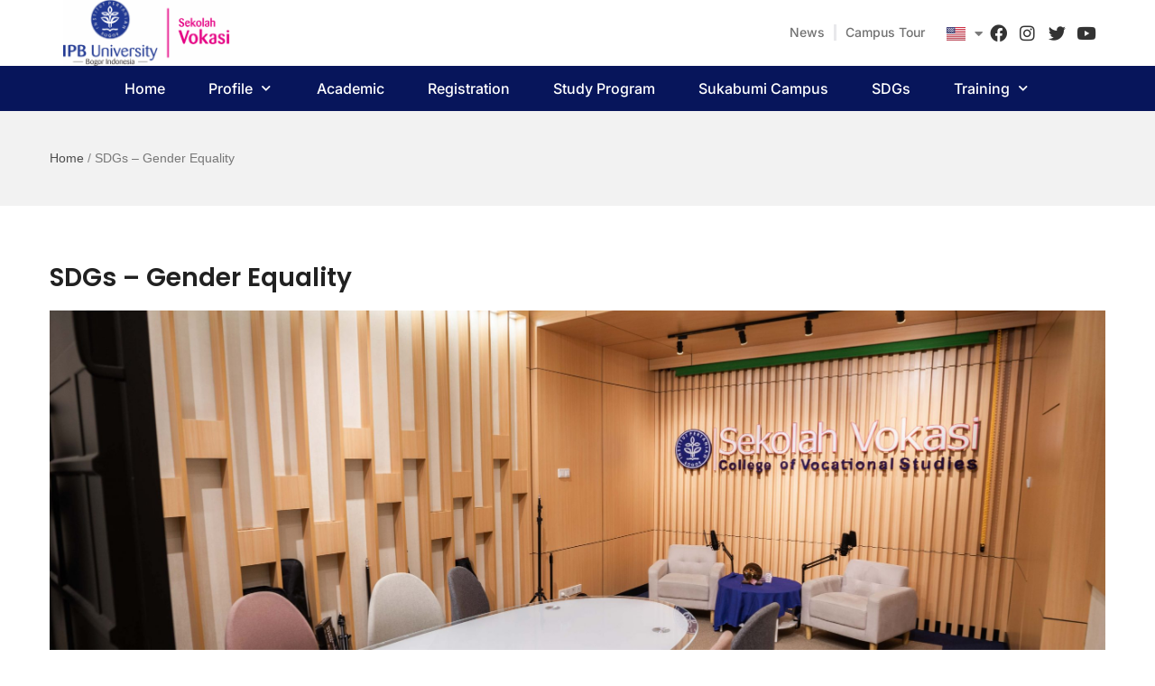

--- FILE ---
content_type: text/html; charset=UTF-8
request_url: https://sv.ipb.ac.id/en/sdgs-gender-equality/
body_size: 24791
content:

<!DOCTYPE html>
<html lang="en-US">
<head>
	<meta charset="UTF-8">
	<meta name="viewport" content="width=device-width, initial-scale=1.0, viewport-fit=cover" />		<title>SDGs &#8211; Gender Equality &#8211; Sekolah Vokasi IPB</title>
<meta name='robots' content='max-image-preview:large' />
<link rel="alternate" href="https://sv.ipb.ac.id/en/sdgs-gender-equality/" hreflang="en" />
<link rel="alternate" href="https://sv.ipb.ac.id/sdgs-kesetaraan-gender/" hreflang="id" />
<!-- Hubbub v.1.36.2 https://morehubbub.com/ -->
<meta property="og:locale" content="en_US" />
<meta property="og:type" content="article" />
<meta property="og:title" content="SDGs - Gender Equality" />
<meta property="og:description" content="Purpose Of SDGs SDGs Purpose Gender Equality Gender is the differentiation of roles, attributes, traits, attitudes and behaviors that grow and develop in society. And gender roles are divided into productive roles, reproductive roles and" />
<meta property="og:url" content="https://sv.ipb.ac.id/en/sdgs-gender-equality/" />
<meta property="og:site_name" content="Sekolah Vokasi IPB" />
<meta property="og:updated_time" content="2024-02-10T17:37:53+00:00" />
<meta property="article:published_time" content="2021-12-19T11:27:52+00:00" />
<meta property="article:modified_time" content="2024-02-10T17:37:53+00:00" />
<meta name="twitter:card" content="summary_large_image" />
<meta name="twitter:title" content="SDGs - Gender Equality" />
<meta name="twitter:description" content="Purpose Of SDGs SDGs Purpose Gender Equality Gender is the differentiation of roles, attributes, traits, attitudes and behaviors that grow and develop in society. And gender roles are divided into productive roles, reproductive roles and" />
<meta class="flipboard-article" content="Purpose Of SDGs SDGs Purpose Gender Equality Gender is the differentiation of roles, attributes, traits, attitudes and behaviors that grow and develop in society. And gender roles are divided into productive roles, reproductive roles and" />
<!-- Hubbub v.1.36.2 https://morehubbub.com/ -->
<link rel='dns-prefetch' href='//fonts.googleapis.com' />
<link rel="alternate" type="application/rss+xml" title="Sekolah Vokasi IPB &raquo; Feed" href="https://sv.ipb.ac.id/en/feed/" />
<link rel="alternate" type="application/rss+xml" title="Sekolah Vokasi IPB &raquo; Comments Feed" href="https://sv.ipb.ac.id/en/comments/feed/" />
<link rel="alternate" title="oEmbed (JSON)" type="application/json+oembed" href="https://sv.ipb.ac.id/wp-json/oembed/1.0/embed?url=https%3A%2F%2Fsv.ipb.ac.id%2Fen%2Fsdgs-gender-equality%2F&#038;lang=en" />
<link rel="alternate" title="oEmbed (XML)" type="text/xml+oembed" href="https://sv.ipb.ac.id/wp-json/oembed/1.0/embed?url=https%3A%2F%2Fsv.ipb.ac.id%2Fen%2Fsdgs-gender-equality%2F&#038;format=xml&#038;lang=en" />
<style id='wp-img-auto-sizes-contain-inline-css' type='text/css'>
img:is([sizes=auto i],[sizes^="auto," i]){contain-intrinsic-size:3000px 1500px}
/*# sourceURL=wp-img-auto-sizes-contain-inline-css */
</style>
<style id='wp-emoji-styles-inline-css' type='text/css'>

	img.wp-smiley, img.emoji {
		display: inline !important;
		border: none !important;
		box-shadow: none !important;
		height: 1em !important;
		width: 1em !important;
		margin: 0 0.07em !important;
		vertical-align: -0.1em !important;
		background: none !important;
		padding: 0 !important;
	}
/*# sourceURL=wp-emoji-styles-inline-css */
</style>
<style id='classic-theme-styles-inline-css' type='text/css'>
/*! This file is auto-generated */
.wp-block-button__link{color:#fff;background-color:#32373c;border-radius:9999px;box-shadow:none;text-decoration:none;padding:calc(.667em + 2px) calc(1.333em + 2px);font-size:1.125em}.wp-block-file__button{background:#32373c;color:#fff;text-decoration:none}
/*# sourceURL=/wp-includes/css/classic-themes.min.css */
</style>
<style id='global-styles-inline-css' type='text/css'>
:root{--wp--preset--aspect-ratio--square: 1;--wp--preset--aspect-ratio--4-3: 4/3;--wp--preset--aspect-ratio--3-4: 3/4;--wp--preset--aspect-ratio--3-2: 3/2;--wp--preset--aspect-ratio--2-3: 2/3;--wp--preset--aspect-ratio--16-9: 16/9;--wp--preset--aspect-ratio--9-16: 9/16;--wp--preset--color--black: #000000;--wp--preset--color--cyan-bluish-gray: #abb8c3;--wp--preset--color--white: #ffffff;--wp--preset--color--pale-pink: #f78da7;--wp--preset--color--vivid-red: #cf2e2e;--wp--preset--color--luminous-vivid-orange: #ff6900;--wp--preset--color--luminous-vivid-amber: #fcb900;--wp--preset--color--light-green-cyan: #7bdcb5;--wp--preset--color--vivid-green-cyan: #00d084;--wp--preset--color--pale-cyan-blue: #8ed1fc;--wp--preset--color--vivid-cyan-blue: #0693e3;--wp--preset--color--vivid-purple: #9b51e0;--wp--preset--gradient--vivid-cyan-blue-to-vivid-purple: linear-gradient(135deg,rgb(6,147,227) 0%,rgb(155,81,224) 100%);--wp--preset--gradient--light-green-cyan-to-vivid-green-cyan: linear-gradient(135deg,rgb(122,220,180) 0%,rgb(0,208,130) 100%);--wp--preset--gradient--luminous-vivid-amber-to-luminous-vivid-orange: linear-gradient(135deg,rgb(252,185,0) 0%,rgb(255,105,0) 100%);--wp--preset--gradient--luminous-vivid-orange-to-vivid-red: linear-gradient(135deg,rgb(255,105,0) 0%,rgb(207,46,46) 100%);--wp--preset--gradient--very-light-gray-to-cyan-bluish-gray: linear-gradient(135deg,rgb(238,238,238) 0%,rgb(169,184,195) 100%);--wp--preset--gradient--cool-to-warm-spectrum: linear-gradient(135deg,rgb(74,234,220) 0%,rgb(151,120,209) 20%,rgb(207,42,186) 40%,rgb(238,44,130) 60%,rgb(251,105,98) 80%,rgb(254,248,76) 100%);--wp--preset--gradient--blush-light-purple: linear-gradient(135deg,rgb(255,206,236) 0%,rgb(152,150,240) 100%);--wp--preset--gradient--blush-bordeaux: linear-gradient(135deg,rgb(254,205,165) 0%,rgb(254,45,45) 50%,rgb(107,0,62) 100%);--wp--preset--gradient--luminous-dusk: linear-gradient(135deg,rgb(255,203,112) 0%,rgb(199,81,192) 50%,rgb(65,88,208) 100%);--wp--preset--gradient--pale-ocean: linear-gradient(135deg,rgb(255,245,203) 0%,rgb(182,227,212) 50%,rgb(51,167,181) 100%);--wp--preset--gradient--electric-grass: linear-gradient(135deg,rgb(202,248,128) 0%,rgb(113,206,126) 100%);--wp--preset--gradient--midnight: linear-gradient(135deg,rgb(2,3,129) 0%,rgb(40,116,252) 100%);--wp--preset--font-size--small: 13px;--wp--preset--font-size--medium: 20px;--wp--preset--font-size--large: 36px;--wp--preset--font-size--x-large: 42px;--wp--preset--spacing--20: 0.44rem;--wp--preset--spacing--30: 0.67rem;--wp--preset--spacing--40: 1rem;--wp--preset--spacing--50: 1.5rem;--wp--preset--spacing--60: 2.25rem;--wp--preset--spacing--70: 3.38rem;--wp--preset--spacing--80: 5.06rem;--wp--preset--shadow--natural: 6px 6px 9px rgba(0, 0, 0, 0.2);--wp--preset--shadow--deep: 12px 12px 50px rgba(0, 0, 0, 0.4);--wp--preset--shadow--sharp: 6px 6px 0px rgba(0, 0, 0, 0.2);--wp--preset--shadow--outlined: 6px 6px 0px -3px rgb(255, 255, 255), 6px 6px rgb(0, 0, 0);--wp--preset--shadow--crisp: 6px 6px 0px rgb(0, 0, 0);}:where(.is-layout-flex){gap: 0.5em;}:where(.is-layout-grid){gap: 0.5em;}body .is-layout-flex{display: flex;}.is-layout-flex{flex-wrap: wrap;align-items: center;}.is-layout-flex > :is(*, div){margin: 0;}body .is-layout-grid{display: grid;}.is-layout-grid > :is(*, div){margin: 0;}:where(.wp-block-columns.is-layout-flex){gap: 2em;}:where(.wp-block-columns.is-layout-grid){gap: 2em;}:where(.wp-block-post-template.is-layout-flex){gap: 1.25em;}:where(.wp-block-post-template.is-layout-grid){gap: 1.25em;}.has-black-color{color: var(--wp--preset--color--black) !important;}.has-cyan-bluish-gray-color{color: var(--wp--preset--color--cyan-bluish-gray) !important;}.has-white-color{color: var(--wp--preset--color--white) !important;}.has-pale-pink-color{color: var(--wp--preset--color--pale-pink) !important;}.has-vivid-red-color{color: var(--wp--preset--color--vivid-red) !important;}.has-luminous-vivid-orange-color{color: var(--wp--preset--color--luminous-vivid-orange) !important;}.has-luminous-vivid-amber-color{color: var(--wp--preset--color--luminous-vivid-amber) !important;}.has-light-green-cyan-color{color: var(--wp--preset--color--light-green-cyan) !important;}.has-vivid-green-cyan-color{color: var(--wp--preset--color--vivid-green-cyan) !important;}.has-pale-cyan-blue-color{color: var(--wp--preset--color--pale-cyan-blue) !important;}.has-vivid-cyan-blue-color{color: var(--wp--preset--color--vivid-cyan-blue) !important;}.has-vivid-purple-color{color: var(--wp--preset--color--vivid-purple) !important;}.has-black-background-color{background-color: var(--wp--preset--color--black) !important;}.has-cyan-bluish-gray-background-color{background-color: var(--wp--preset--color--cyan-bluish-gray) !important;}.has-white-background-color{background-color: var(--wp--preset--color--white) !important;}.has-pale-pink-background-color{background-color: var(--wp--preset--color--pale-pink) !important;}.has-vivid-red-background-color{background-color: var(--wp--preset--color--vivid-red) !important;}.has-luminous-vivid-orange-background-color{background-color: var(--wp--preset--color--luminous-vivid-orange) !important;}.has-luminous-vivid-amber-background-color{background-color: var(--wp--preset--color--luminous-vivid-amber) !important;}.has-light-green-cyan-background-color{background-color: var(--wp--preset--color--light-green-cyan) !important;}.has-vivid-green-cyan-background-color{background-color: var(--wp--preset--color--vivid-green-cyan) !important;}.has-pale-cyan-blue-background-color{background-color: var(--wp--preset--color--pale-cyan-blue) !important;}.has-vivid-cyan-blue-background-color{background-color: var(--wp--preset--color--vivid-cyan-blue) !important;}.has-vivid-purple-background-color{background-color: var(--wp--preset--color--vivid-purple) !important;}.has-black-border-color{border-color: var(--wp--preset--color--black) !important;}.has-cyan-bluish-gray-border-color{border-color: var(--wp--preset--color--cyan-bluish-gray) !important;}.has-white-border-color{border-color: var(--wp--preset--color--white) !important;}.has-pale-pink-border-color{border-color: var(--wp--preset--color--pale-pink) !important;}.has-vivid-red-border-color{border-color: var(--wp--preset--color--vivid-red) !important;}.has-luminous-vivid-orange-border-color{border-color: var(--wp--preset--color--luminous-vivid-orange) !important;}.has-luminous-vivid-amber-border-color{border-color: var(--wp--preset--color--luminous-vivid-amber) !important;}.has-light-green-cyan-border-color{border-color: var(--wp--preset--color--light-green-cyan) !important;}.has-vivid-green-cyan-border-color{border-color: var(--wp--preset--color--vivid-green-cyan) !important;}.has-pale-cyan-blue-border-color{border-color: var(--wp--preset--color--pale-cyan-blue) !important;}.has-vivid-cyan-blue-border-color{border-color: var(--wp--preset--color--vivid-cyan-blue) !important;}.has-vivid-purple-border-color{border-color: var(--wp--preset--color--vivid-purple) !important;}.has-vivid-cyan-blue-to-vivid-purple-gradient-background{background: var(--wp--preset--gradient--vivid-cyan-blue-to-vivid-purple) !important;}.has-light-green-cyan-to-vivid-green-cyan-gradient-background{background: var(--wp--preset--gradient--light-green-cyan-to-vivid-green-cyan) !important;}.has-luminous-vivid-amber-to-luminous-vivid-orange-gradient-background{background: var(--wp--preset--gradient--luminous-vivid-amber-to-luminous-vivid-orange) !important;}.has-luminous-vivid-orange-to-vivid-red-gradient-background{background: var(--wp--preset--gradient--luminous-vivid-orange-to-vivid-red) !important;}.has-very-light-gray-to-cyan-bluish-gray-gradient-background{background: var(--wp--preset--gradient--very-light-gray-to-cyan-bluish-gray) !important;}.has-cool-to-warm-spectrum-gradient-background{background: var(--wp--preset--gradient--cool-to-warm-spectrum) !important;}.has-blush-light-purple-gradient-background{background: var(--wp--preset--gradient--blush-light-purple) !important;}.has-blush-bordeaux-gradient-background{background: var(--wp--preset--gradient--blush-bordeaux) !important;}.has-luminous-dusk-gradient-background{background: var(--wp--preset--gradient--luminous-dusk) !important;}.has-pale-ocean-gradient-background{background: var(--wp--preset--gradient--pale-ocean) !important;}.has-electric-grass-gradient-background{background: var(--wp--preset--gradient--electric-grass) !important;}.has-midnight-gradient-background{background: var(--wp--preset--gradient--midnight) !important;}.has-small-font-size{font-size: var(--wp--preset--font-size--small) !important;}.has-medium-font-size{font-size: var(--wp--preset--font-size--medium) !important;}.has-large-font-size{font-size: var(--wp--preset--font-size--large) !important;}.has-x-large-font-size{font-size: var(--wp--preset--font-size--x-large) !important;}
:where(.wp-block-post-template.is-layout-flex){gap: 1.25em;}:where(.wp-block-post-template.is-layout-grid){gap: 1.25em;}
:where(.wp-block-term-template.is-layout-flex){gap: 1.25em;}:where(.wp-block-term-template.is-layout-grid){gap: 1.25em;}
:where(.wp-block-columns.is-layout-flex){gap: 2em;}:where(.wp-block-columns.is-layout-grid){gap: 2em;}
:root :where(.wp-block-pullquote){font-size: 1.5em;line-height: 1.6;}
/*# sourceURL=global-styles-inline-css */
</style>
<link rel='stylesheet' id='contact-form-7-css' href='https://sv.ipb.ac.id/wp-content/plugins/contact-form-7/includes/css/styles.css?ver=6.1.4' type='text/css' media='all' />
<link rel='stylesheet' id='powertip-css' href='https://sv.ipb.ac.id/wp-content/plugins/devvn-image-hotspot/frontend/css/jquery.powertip.min.css?ver=1.2.0' type='text/css' media='all' />
<link rel='stylesheet' id='maps-points-css' href='https://sv.ipb.ac.id/wp-content/plugins/devvn-image-hotspot/frontend/css/maps_points.css?ver=1.2.9' type='text/css' media='all' />
<link rel='stylesheet' id='sr7css-css' href='//sv.ipb.ac.id/wp-content/plugins/revslider/public/css/sr7.css?ver=6.7.12' type='text/css' media='all' />
<style id='woocommerce-inline-inline-css' type='text/css'>
.woocommerce form .form-row .required { visibility: visible; }
/*# sourceURL=woocommerce-inline-inline-css */
</style>
<link rel='stylesheet' id='hint-css' href='https://sv.ipb.ac.id/wp-content/plugins/woo-smart-compare/assets/libs/hint/hint.min.css?ver=6.9' type='text/css' media='all' />
<link rel='stylesheet' id='perfect-scrollbar-css' href='https://sv.ipb.ac.id/wp-content/plugins/woo-smart-compare/assets/libs/perfect-scrollbar/css/perfect-scrollbar.min.css?ver=6.9' type='text/css' media='all' />
<link rel='stylesheet' id='perfect-scrollbar-wpc-css' href='https://sv.ipb.ac.id/wp-content/plugins/woo-smart-compare/assets/libs/perfect-scrollbar/css/custom-theme.css?ver=6.9' type='text/css' media='all' />
<link rel='stylesheet' id='woosc-frontend-css' href='https://sv.ipb.ac.id/wp-content/plugins/woo-smart-compare/assets/css/frontend.css?ver=6.5.3' type='text/css' media='all' />
<link rel='stylesheet' id='slick-css' href='https://sv.ipb.ac.id/wp-content/plugins/woo-smart-quick-view/assets/libs/slick/slick.css?ver=6.9' type='text/css' media='all' />
<link rel='stylesheet' id='magnific-popup-css' href='https://sv.ipb.ac.id/wp-content/plugins/woo-smart-quick-view/assets/libs/magnific-popup/magnific-popup.css?ver=6.9' type='text/css' media='all' />
<link rel='stylesheet' id='woosq-feather-css' href='https://sv.ipb.ac.id/wp-content/plugins/woo-smart-quick-view/assets/libs/feather/feather.css?ver=6.9' type='text/css' media='all' />
<link rel='stylesheet' id='woosq-frontend-css' href='https://sv.ipb.ac.id/wp-content/plugins/woo-smart-quick-view/assets/css/frontend.css?ver=4.2.8' type='text/css' media='all' />
<link rel='stylesheet' id='woosw-icons-css' href='https://sv.ipb.ac.id/wp-content/plugins/woo-smart-wishlist/assets/css/icons.css?ver=5.0.8' type='text/css' media='all' />
<link rel='stylesheet' id='woosw-frontend-css' href='https://sv.ipb.ac.id/wp-content/plugins/woo-smart-wishlist/assets/css/frontend.css?ver=5.0.8' type='text/css' media='all' />
<style id='woosw-frontend-inline-css' type='text/css'>
.woosw-popup .woosw-popup-inner .woosw-popup-content .woosw-popup-content-bot .woosw-notice { background-color: #5fbd74; } .woosw-popup .woosw-popup-inner .woosw-popup-content .woosw-popup-content-bot .woosw-popup-content-bot-inner a:hover { color: #5fbd74; border-color: #5fbd74; } 
/*# sourceURL=woosw-frontend-inline-css */
</style>
<link rel='stylesheet' id='brands-styles-css' href='https://sv.ipb.ac.id/wp-content/plugins/woocommerce/assets/css/brands.css?ver=10.3.7' type='text/css' media='all' />
<link rel='stylesheet' id='elementor-frontend-css' href='https://sv.ipb.ac.id/wp-content/plugins/elementor/assets/css/frontend.min.css?ver=3.33.4' type='text/css' media='all' />
<link rel='stylesheet' id='widget-image-css' href='https://sv.ipb.ac.id/wp-content/plugins/elementor/assets/css/widget-image.min.css?ver=3.33.4' type='text/css' media='all' />
<link rel='stylesheet' id='widget-nav-menu-css' href='https://sv.ipb.ac.id/wp-content/plugins/elementor-pro/assets/css/widget-nav-menu.min.css?ver=3.33.2' type='text/css' media='all' />
<link rel='stylesheet' id='widget-social-icons-css' href='https://sv.ipb.ac.id/wp-content/plugins/elementor/assets/css/widget-social-icons.min.css?ver=3.33.4' type='text/css' media='all' />
<link rel='stylesheet' id='e-apple-webkit-css' href='https://sv.ipb.ac.id/wp-content/plugins/elementor/assets/css/conditionals/apple-webkit.min.css?ver=3.33.4' type='text/css' media='all' />
<link rel='stylesheet' id='e-animation-fadeInDown-css' href='https://sv.ipb.ac.id/wp-content/plugins/elementor/assets/lib/animations/styles/fadeInDown.min.css?ver=3.33.4' type='text/css' media='all' />
<link rel='stylesheet' id='e-sticky-css' href='https://sv.ipb.ac.id/wp-content/plugins/elementor-pro/assets/css/modules/sticky.min.css?ver=3.33.2' type='text/css' media='all' />
<link rel='stylesheet' id='e-animation-fadeIn-css' href='https://sv.ipb.ac.id/wp-content/plugins/elementor/assets/lib/animations/styles/fadeIn.min.css?ver=3.33.4' type='text/css' media='all' />
<link rel='stylesheet' id='widget-heading-css' href='https://sv.ipb.ac.id/wp-content/plugins/elementor/assets/css/widget-heading.min.css?ver=3.33.4' type='text/css' media='all' />
<link rel='stylesheet' id='widget-icon-list-css' href='https://sv.ipb.ac.id/wp-content/plugins/elementor/assets/css/widget-icon-list.min.css?ver=3.33.4' type='text/css' media='all' />
<link rel='stylesheet' id='elementor-icons-css' href='https://sv.ipb.ac.id/wp-content/plugins/elementor/assets/lib/eicons/css/elementor-icons.min.css?ver=5.44.0' type='text/css' media='all' />
<link rel='stylesheet' id='elementor-post-5-css' href='https://sv.ipb.ac.id/wp-content/uploads/elementor/css/post-5.css?ver=1768901085' type='text/css' media='all' />
<link rel='stylesheet' id='cpel-language-switcher-css' href='https://sv.ipb.ac.id/wp-content/plugins/connect-polylang-elementor/assets/css/language-switcher.min.css?ver=2.5.5' type='text/css' media='all' />
<link rel='stylesheet' id='widget-icon-box-css' href='https://sv.ipb.ac.id/wp-content/plugins/elementor/assets/css/widget-icon-box.min.css?ver=3.33.4' type='text/css' media='all' />
<link rel='stylesheet' id='widget-spacer-css' href='https://sv.ipb.ac.id/wp-content/plugins/elementor/assets/css/widget-spacer.min.css?ver=3.33.4' type='text/css' media='all' />
<link rel='stylesheet' id='e-animation-fadeInUp-css' href='https://sv.ipb.ac.id/wp-content/plugins/elementor/assets/lib/animations/styles/fadeInUp.min.css?ver=3.33.4' type='text/css' media='all' />
<link rel='stylesheet' id='e-motion-fx-css' href='https://sv.ipb.ac.id/wp-content/plugins/elementor-pro/assets/css/modules/motion-fx.min.css?ver=3.33.2' type='text/css' media='all' />
<link rel='stylesheet' id='elementor-post-4979-css' href='https://sv.ipb.ac.id/wp-content/uploads/elementor/css/post-4979.css?ver=1768961157' type='text/css' media='all' />
<link rel='stylesheet' id='elementor-post-7154-css' href='https://sv.ipb.ac.id/wp-content/uploads/elementor/css/post-7154.css?ver=1768901228' type='text/css' media='all' />
<link rel='stylesheet' id='elementor-post-13273-css' href='https://sv.ipb.ac.id/wp-content/uploads/elementor/css/post-13273.css?ver=1768901086' type='text/css' media='all' />
<link rel="preload" class="mv-grow-style" href="https://sv.ipb.ac.id/wp-content/plugins/social-pug/assets/dist/style-frontend-pro.css?ver=1.36.2" as="style"><noscript><link rel='stylesheet' id='dpsp-frontend-style-pro-css' href='https://sv.ipb.ac.id/wp-content/plugins/social-pug/assets/dist/style-frontend-pro.css?ver=1.36.2' type='text/css' media='all' />
</noscript><link rel='stylesheet' id='jquery-fixedheadertable-style-css' href='https://sv.ipb.ac.id/wp-content/plugins/yith-woocommerce-compare/assets/css/jquery.dataTables.css?ver=1.10.18' type='text/css' media='all' />
<link rel='stylesheet' id='yith_woocompare_page-css' href='https://sv.ipb.ac.id/wp-content/plugins/yith-woocommerce-compare/assets/css/compare.css?ver=3.6.0' type='text/css' media='all' />
<link rel='stylesheet' id='yith-woocompare-widget-css' href='https://sv.ipb.ac.id/wp-content/plugins/yith-woocommerce-compare/assets/css/widget.css?ver=3.6.0' type='text/css' media='all' />
<link rel='stylesheet' id='enzio-fonts-css' href='https://fonts.googleapis.com/css?family=Roboto:300,400,500,700%7CPoppins:400,500,600,700&#038;subset' type='text/css' media='all' />
<link rel='stylesheet' id='lightgallery-css' href='https://sv.ipb.ac.id/wp-content/themes/enzio/js/lightgallery/css/lightgallery.min.css?ver=6.9' type='text/css' media='all' />
<link rel='stylesheet' id='enzio-style-css' href='https://sv.ipb.ac.id/wp-content/themes/enzio/style.css?ver=6.9' type='text/css' media='all' />
<link rel='stylesheet' id='magnific-css' href='https://sv.ipb.ac.id/wp-content/themes/enzio/js/magnific/magnific-popup.css?ver=6.9' type='text/css' media='all' />
<link rel='stylesheet' id='owl-carousel-css' href='https://sv.ipb.ac.id/wp-content/themes/enzio/js/owl-carousel/assets/owl.carousel.css?ver=6.9' type='text/css' media='all' />
<link rel='stylesheet' id='icon-custom-css' href='https://sv.ipb.ac.id/wp-content/themes/enzio/css/icon-custom.css?ver=6.9' type='text/css' media='all' />
<link rel='stylesheet' id='icon-fontawesome-css' href='https://sv.ipb.ac.id/wp-content/themes/enzio/css/fontawesome/css/font-awesome.min.css?ver=6.9' type='text/css' media='all' />
<link rel='stylesheet' id='enzio-bootstrap-css' href='https://sv.ipb.ac.id/wp-content/themes/enzio/css/bootstrap.css?ver=1.1.8' type='text/css' media='all' />
<link rel='stylesheet' id='enzio-woocoomerce-css' href='https://sv.ipb.ac.id/wp-content/themes/enzio/css/woocommerce.css?ver=1.1.8' type='text/css' media='all' />
<link rel='stylesheet' id='enzio-template-css' href='https://sv.ipb.ac.id/wp-content/themes/enzio/css/template.css?ver=1.1.8' type='text/css' media='all' />
<link rel='stylesheet' id='gva-custom-style-css' href='https://sv.ipb.ac.id/wp-content/themes/enzio/css/custom_script.css?ver=6.9' type='text/css' media='all' />
<style id='gva-custom-style-inline-css' type='text/css'>
body,.menu-font-base ul.mega-menu > li > a,.megamenu-main .widget .widget-title,.megamenu-main .widget .widgettitle,.gva-vertical-menu ul.navbar-nav li a,.vc_general.vc_tta-tabs.vc_tta-tabs-position-left .vc_tta-panels-container .tabs-list > li > a,.post .entry-meta{font-family:Open Sans,sans-serif;}
/*# sourceURL=gva-custom-style-inline-css */
</style>
<link rel='stylesheet' id='elementor-gf-local-roboto-css' href='https://sv.ipb.ac.id/wp-content/uploads/elementor/google-fonts/css/roboto.css?ver=1747794801' type='text/css' media='all' />
<link rel='stylesheet' id='elementor-gf-local-robotoslab-css' href='https://sv.ipb.ac.id/wp-content/uploads/elementor/google-fonts/css/robotoslab.css?ver=1747794809' type='text/css' media='all' />
<link rel='stylesheet' id='elementor-gf-local-inter-css' href='https://sv.ipb.ac.id/wp-content/uploads/elementor/google-fonts/css/inter.css?ver=1747794826' type='text/css' media='all' />
<link rel='stylesheet' id='elementor-icons-shared-0-css' href='https://sv.ipb.ac.id/wp-content/plugins/elementor/assets/lib/font-awesome/css/fontawesome.min.css?ver=5.15.3' type='text/css' media='all' />
<link rel='stylesheet' id='elementor-icons-fa-solid-css' href='https://sv.ipb.ac.id/wp-content/plugins/elementor/assets/lib/font-awesome/css/solid.min.css?ver=5.15.3' type='text/css' media='all' />
<link rel='stylesheet' id='elementor-icons-fa-regular-css' href='https://sv.ipb.ac.id/wp-content/plugins/elementor/assets/lib/font-awesome/css/regular.min.css?ver=5.15.3' type='text/css' media='all' />
<link rel='stylesheet' id='elementor-icons-fa-brands-css' href='https://sv.ipb.ac.id/wp-content/plugins/elementor/assets/lib/font-awesome/css/brands.min.css?ver=5.15.3' type='text/css' media='all' />
<script type="text/template" id="tmpl-variation-template">
	<div class="woocommerce-variation-description">{{{ data.variation.variation_description }}}</div>
	<div class="woocommerce-variation-price">{{{ data.variation.price_html }}}</div>
	<div class="woocommerce-variation-availability">{{{ data.variation.availability_html }}}</div>
</script>
<script type="text/template" id="tmpl-unavailable-variation-template">
	<p role="alert">Sorry, this product is unavailable. Please choose a different combination.</p>
</script>
<script type="text/javascript" src="https://sv.ipb.ac.id/wp-includes/js/jquery/jquery.min.js?ver=3.7.1" id="jquery-core-js"></script>
<script type="text/javascript" src="https://sv.ipb.ac.id/wp-includes/js/jquery/jquery-migrate.min.js?ver=3.4.1" id="jquery-migrate-js"></script>
<script type="text/javascript" src="//sv.ipb.ac.id/wp-content/plugins/revslider/public/js/libs/tptools.js?ver=6.7.12" id="_tpt-js" async="async" data-wp-strategy="async"></script>
<script type="text/javascript" src="//sv.ipb.ac.id/wp-content/plugins/revslider/public/js/sr7.js?ver=6.7.12" id="sr7-js" async="async" data-wp-strategy="async"></script>
<script type="text/javascript" src="https://sv.ipb.ac.id/wp-content/plugins/woocommerce/assets/js/jquery-blockui/jquery.blockUI.min.js?ver=2.7.0-wc.10.3.7" id="wc-jquery-blockui-js" data-wp-strategy="defer"></script>
<script type="text/javascript" src="https://sv.ipb.ac.id/wp-content/plugins/woocommerce/assets/js/js-cookie/js.cookie.min.js?ver=2.1.4-wc.10.3.7" id="wc-js-cookie-js" data-wp-strategy="defer"></script>
<script type="text/javascript" id="woocommerce-js-extra">
/* <![CDATA[ */
var woocommerce_params = {"ajax_url":"/wp-admin/admin-ajax.php","wc_ajax_url":"/?wc-ajax=%%endpoint%%","i18n_password_show":"Show password","i18n_password_hide":"Hide password"};
//# sourceURL=woocommerce-js-extra
/* ]]> */
</script>
<script type="text/javascript" src="https://sv.ipb.ac.id/wp-content/plugins/woocommerce/assets/js/frontend/woocommerce.min.js?ver=10.3.7" id="woocommerce-js" defer="defer" data-wp-strategy="defer"></script>
<script type="text/javascript" id="wc-add-to-cart-js-extra">
/* <![CDATA[ */
var wc_add_to_cart_params = {"ajax_url":"/wp-admin/admin-ajax.php","wc_ajax_url":"/?wc-ajax=%%endpoint%%","i18n_view_cart":"View cart","cart_url":"https://sv.ipb.ac.id/cart-2/","is_cart":"","cart_redirect_after_add":"no"};
//# sourceURL=wc-add-to-cart-js-extra
/* ]]> */
</script>
<script type="text/javascript" src="https://sv.ipb.ac.id/wp-content/themes/enzio/js/add-to-cart.js?ver=6.9" id="wc-add-to-cart-js" data-wp-strategy="defer"></script>
<script type="text/javascript" src="https://sv.ipb.ac.id/wp-content/plugins/js_composer/assets/js/vendors/woocommerce-add-to-cart.js?ver=7.6" id="vc_woocommerce-add-to-cart-js-js"></script>
<script type="text/javascript" src="https://sv.ipb.ac.id/wp-includes/js/underscore.min.js?ver=1.13.7" id="underscore-js"></script>
<script type="text/javascript" id="wp-util-js-extra">
/* <![CDATA[ */
var _wpUtilSettings = {"ajax":{"url":"/wp-admin/admin-ajax.php"}};
//# sourceURL=wp-util-js-extra
/* ]]> */
</script>
<script type="text/javascript" src="https://sv.ipb.ac.id/wp-includes/js/wp-util.min.js?ver=6.9" id="wp-util-js"></script>
<script type="text/javascript" src="https://sv.ipb.ac.id/wp-content/themes/enzio/js/bootstrap.js?ver=6.9" id="bootstrap-js"></script>
<script type="text/javascript" src="https://sv.ipb.ac.id/wp-content/themes/enzio/js/countdown.js?ver=6.9" id="countdown-js"></script>
<script type="text/javascript" src="https://sv.ipb.ac.id/wp-content/themes/enzio/js/count-to.js?ver=6.9" id="count-to-js"></script>
<script type="text/javascript" src="https://sv.ipb.ac.id/wp-content/themes/enzio/js/jquery.appear.js?ver=6.9" id="appear-js"></script>
<script type="text/javascript" src="https://sv.ipb.ac.id/wp-content/themes/enzio/js/perfect-scrollbar.jquery.min.js?ver=6.9" id="scrollbar-js"></script>
<script type="text/javascript" src="https://sv.ipb.ac.id/wp-content/themes/enzio/js/owl-carousel/owl.carousel.min.js?ver=6.9" id="owl-carousel-js"></script>
<script type="text/javascript" src="https://sv.ipb.ac.id/wp-content/themes/enzio/js/magnific/jquery.magnific-popup.min.js?ver=6.9" id="magnific-js"></script>
<script type="text/javascript" src="https://sv.ipb.ac.id/wp-content/themes/enzio/js/scroll/jquery.scrollto.js?ver=6.9" id="scroll-to-js"></script>
<script type="text/javascript" src="https://sv.ipb.ac.id/wp-content/themes/enzio/js/waypoint.js?ver=6.9" id="waypoint-js"></script>
<script type="text/javascript" src="https://sv.ipb.ac.id/wp-content/themes/enzio/js/jquery.cookie.js?ver=6.9" id="cookie-js"></script>
<script type="text/javascript" src="https://sv.ipb.ac.id/wp-content/themes/enzio/js/jquery.typer.js?ver=6.9" id="typer-js"></script>
<script type="text/javascript" src="https://sv.ipb.ac.id/wp-content/themes/enzio/js/lightgallery/js/lightgallery.min.js?ver=6.9" id="lightgallery-js"></script>
<script type="text/javascript" src="https://sv.ipb.ac.id/wp-content/themes/enzio/js/main.js?ver=6.9" id="enzio-main-js"></script>
<script type="text/javascript" src="https://sv.ipb.ac.id/wp-content/themes/enzio/js/woocommerce.js?ver=6.9" id="woocommerce-theme-js"></script>
<script type="text/javascript" src="https://sv.ipb.ac.id/wp-content/themes/enzio/js/shop-single-product.js?ver=6.9" id="shop-single-product-js"></script>
<script></script><link rel="https://api.w.org/" href="https://sv.ipb.ac.id/wp-json/" /><link rel="alternate" title="JSON" type="application/json" href="https://sv.ipb.ac.id/wp-json/wp/v2/pages/4979" /><link rel="EditURI" type="application/rsd+xml" title="RSD" href="https://sv.ipb.ac.id/xmlrpc.php?rsd" />
<meta name="generator" content="WordPress 6.9" />
<meta name="generator" content="WooCommerce 10.3.7" />
<link rel="canonical" href="https://sv.ipb.ac.id/en/sdgs-gender-equality/" />
<link rel='shortlink' href='https://sv.ipb.ac.id/?p=4979' />
<!-- start Simple Custom CSS and JS -->
<style type="text/css">
.page-id-32 .header { display: none; }</style>
<!-- end Simple Custom CSS and JS -->
<link rel="preconnect" href="https://fonts.googleapis.com">
<link rel="preconnect" href="https://fonts.gstatic.com/" crossorigin>
<meta name="generator" content="Powered by Slider Revolution 6.7.12 - responsive, Mobile-Friendly Slider Plugin for WordPress with comfortable drag and drop interface." />
<script> var ajaxurl = "https://sv.ipb.ac.id/wp-admin/admin-ajax.php";</script>	<noscript><style>.woocommerce-product-gallery{ opacity: 1 !important; }</style></noscript>
	<meta name="generator" content="Elementor 3.33.4; features: additional_custom_breakpoints; settings: css_print_method-external, google_font-enabled, font_display-auto">
<meta name="hubbub-info" description="Hubbub 1.36.2">			<style>
				.e-con.e-parent:nth-of-type(n+4):not(.e-lazyloaded):not(.e-no-lazyload),
				.e-con.e-parent:nth-of-type(n+4):not(.e-lazyloaded):not(.e-no-lazyload) * {
					background-image: none !important;
				}
				@media screen and (max-height: 1024px) {
					.e-con.e-parent:nth-of-type(n+3):not(.e-lazyloaded):not(.e-no-lazyload),
					.e-con.e-parent:nth-of-type(n+3):not(.e-lazyloaded):not(.e-no-lazyload) * {
						background-image: none !important;
					}
				}
				@media screen and (max-height: 640px) {
					.e-con.e-parent:nth-of-type(n+2):not(.e-lazyloaded):not(.e-no-lazyload),
					.e-con.e-parent:nth-of-type(n+2):not(.e-lazyloaded):not(.e-no-lazyload) * {
						background-image: none !important;
					}
				}
			</style>
			<meta name="generator" content="Powered by WPBakery Page Builder - drag and drop page builder for WordPress."/>
<link rel="icon" href="https://sv.ipb.ac.id/wp-content/uploads/2021/12/cropped-favicon-IPB-32x32.png" sizes="32x32" />
<link rel="icon" href="https://sv.ipb.ac.id/wp-content/uploads/2021/12/cropped-favicon-IPB-192x192.png" sizes="192x192" />
<link rel="apple-touch-icon" href="https://sv.ipb.ac.id/wp-content/uploads/2021/12/cropped-favicon-IPB-180x180.png" />
<meta name="msapplication-TileImage" content="https://sv.ipb.ac.id/wp-content/uploads/2021/12/cropped-favicon-IPB-270x270.png" />
<script>
	window._tpt			??= {};
	window.SR7			??= {};
	_tpt.R				??= {};
	_tpt.R.fonts		??= {};
	_tpt.R.fonts.customFonts??= {};
	SR7.devMode			=  false;
	SR7.F 				??= {};
	SR7.G				??= {};
	SR7.LIB				??= {};
	SR7.E				??= {};
	SR7.E.gAddons		??= {};
	SR7.E.php 			??= {};
	SR7.E.nonce			= '610a0d7714';
	SR7.E.ajaxurl		= 'https://sv.ipb.ac.id/wp-admin/admin-ajax.php';
	SR7.E.resturl		= 'https://sv.ipb.ac.id/wp-json/';
	SR7.E.slug_path		= 'revslider/revslider.php';
	SR7.E.slug			= 'revslider';
	SR7.E.plugin_url	= 'https://sv.ipb.ac.id/wp-content/plugins/revslider/';
	SR7.E.wp_plugin_url = 'https://sv.ipb.ac.id/wp-content/plugins/';
	SR7.E.revision		= '6.7.12';
	SR7.E.fontBaseUrl	= '//fonts.googleapis.com/css2?family=';
	SR7.G.breakPoints 	= [1240,1024,778,480];
	SR7.E.modules 		= ['module','page','slide','layer','draw','animate','srtools','canvas','defaults','carousel','navigation','media','modifiers','migration'];
	SR7.E.libs 			= ['WEBGL'];
	SR7.E.css 			= ['csslp','cssbtns','cssfilters','cssnav','cssmedia'];
	SR7.E.resources		= {};
	SR7.JSON			??= {};
/*! Slider Revolution 7.0 - Page Processor */
!function(){"use strict";window.SR7??={},window._tpt??={},SR7.version="Slider Revolution 6.7.12",_tpt.getWinDim=function(t){_tpt.screenHeightWithUrlBar??=window.innerHeight;let e=SR7.F?.modal?.visible&&SR7.M[SR7.F.module.getIdByAlias(SR7.F.modal.requested)];_tpt.scrollBar=window.innerWidth!==document.documentElement.clientWidth||e&&window.innerWidth!==e.c.module.clientWidth,_tpt.winW=window.innerWidth-(_tpt.scrollBar||"prepare"==t?_tpt.scrollBarW:0),_tpt.winH=window.innerHeight,_tpt.winWAll=e?e.c.module.clientWidth:document.documentElement.clientWidth},_tpt.getResponsiveLevel=function(t,e){SR7.M[e];let s=_tpt.closestGE(t,_tpt.winWAll),n=s;return Math.max(s,n)},_tpt.mesureScrollBar=function(){let t=document.createElement("div");t.className="RSscrollbar-measure",t.style.width="100px",t.style.height="100px",t.style.overflow="scroll",t.style.position="absolute",t.style.top="-9999px",document.body.appendChild(t),_tpt.scrollBarW=t.offsetWidth-t.clientWidth,document.body.removeChild(t)},_tpt.loadCSS=async function(t,e,s){return s?_tpt.R.fonts.required[e].status=1:(_tpt.R[e]??={},_tpt.R[e].status=1),new Promise(((n,i)=>{if(_tpt.isStylesheetLoaded(t))s?_tpt.R.fonts.required[e].status=2:_tpt.R[e].status=2,n();else{const o=document.createElement("link");o.rel="stylesheet";let l="text",r="css";o["type"]=l+"/"+r,o.href=t,o.onload=()=>{s?_tpt.R.fonts.required[e].status=2:_tpt.R[e].status=2,n()},o.onerror=()=>{s?_tpt.R.fonts.required[e].status=3:_tpt.R[e].status=3,i(new Error(`Failed to load CSS: ${t}`))},document.head.appendChild(o)}}))},_tpt.addContainer=function(t){const{tag:e="div",id:s,class:n,datas:i,textContent:o,iHTML:l}=t,r=document.createElement(e);if(s&&""!==s&&(r.id=s),n&&""!==n&&(r.className=n),i)for(const[t,e]of Object.entries(i))"style"==t?r.style.cssText=e:r.setAttribute(`data-${t}`,e);return o&&(r.textContent=o),l&&(r.innerHTML=l),r},_tpt.collector=function(){return{fragment:new DocumentFragment,add(t){var e=_tpt.addContainer(t);return this.fragment.appendChild(e),e},append(t){t.appendChild(this.fragment)}}},_tpt.isStylesheetLoaded=function(t){let e=t.split("?")[0];return Array.from(document.querySelectorAll('link[rel="stylesheet"], link[rel="preload"]')).some((t=>t.href.split("?")[0]===e))},_tpt.preloader={requests:new Map,preloaderTemplates:new Map,show:function(t,e){if(!e||!t)return;const{type:s,color:n}=e;if(s<0||"off"==s)return;const i=`preloader_${s}`;let o=this.preloaderTemplates.get(i);o||(o=this.build(s,n),this.preloaderTemplates.set(i,o)),this.requests.has(t)||this.requests.set(t,{count:0});const l=this.requests.get(t);clearTimeout(l.timer),l.count++,1===l.count&&(l.timer=setTimeout((()=>{l.preloaderClone=o.cloneNode(!0),l.anim&&l.anim.kill(),void 0!==_tpt.gsap?l.anim=_tpt.gsap.fromTo(l.preloaderClone,1,{opacity:0},{opacity:1}):l.preloaderClone.classList.add("sr7-fade-in"),t.appendChild(l.preloaderClone)}),150))},hide:function(t){if(!this.requests.has(t))return;const e=this.requests.get(t);e.count--,e.count<0&&(e.count=0),e.anim&&e.anim.kill(),0===e.count&&(clearTimeout(e.timer),e.preloaderClone&&(e.preloaderClone.classList.remove("sr7-fade-in"),e.anim=_tpt.gsap.to(e.preloaderClone,.3,{opacity:0,onComplete:function(){e.preloaderClone.remove()}})))},state:function(t){if(!this.requests.has(t))return!1;return this.requests.get(t).count>0},build:(t,e="#ffffff",s="")=>{if(t<0||"off"===t)return null;const n=parseInt(t);if(t="prlt"+n,isNaN(n))return null;if(_tpt.loadCSS(SR7.E.plugin_url+"public/css/preloaders/t"+n+".css","preloader_"+t),isNaN(n)||n<6){const i=`background-color:${e}`,o=1===n||2==n?i:"",l=3===n||4==n?i:"",r=_tpt.collector();["dot1","dot2","bounce1","bounce2","bounce3"].forEach((t=>r.add({tag:"div",class:t,datas:{style:l}})));const d=_tpt.addContainer({tag:"sr7-prl",class:`${t} ${s}`,datas:{style:o}});return r.append(d),d}{let i={};if(7===n){let t;e.startsWith("#")?(t=e.replace("#",""),t=`rgba(${parseInt(t.substring(0,2),16)}, ${parseInt(t.substring(2,4),16)}, ${parseInt(t.substring(4,6),16)}, `):e.startsWith("rgb")&&(t=e.slice(e.indexOf("(")+1,e.lastIndexOf(")")).split(",").map((t=>t.trim())),t=`rgba(${t[0]}, ${t[1]}, ${t[2]}, `),t&&(i.style=`border-top-color: ${t}0.65); border-bottom-color: ${t}0.15); border-left-color: ${t}0.65); border-right-color: ${t}0.15)`)}else 12===n&&(i.style=`background:${e}`);const o=[10,0,4,2,5,9,0,4,4,2][n-6],l=_tpt.collector(),r=l.add({tag:"div",class:"sr7-prl-inner",datas:i});Array.from({length:o}).forEach((()=>r.appendChild(l.add({tag:"span",datas:{style:`background:${e}`}}))));const d=_tpt.addContainer({tag:"sr7-prl",class:`${t} ${s}`});return l.append(d),d}}},SR7.preLoader={show:(t,e)=>{"off"!==(SR7.M[t]?.settings?.pLoader?.type??"off")&&_tpt.preloader.show(e||SR7.M[t].c.module,SR7.M[t]?.settings?.pLoader??{color:"#fff",type:10})},hide:(t,e)=>{"off"!==(SR7.M[t]?.settings?.pLoader?.type??"off")&&_tpt.preloader.hide(e||SR7.M[t].c.module)},state:(t,e)=>_tpt.preloader.state(e||SR7.M[t].c.module)},_tpt.prepareModuleHeight=function(t){window.SR7.M??={},window.SR7.M[t.id]??={},"ignore"==t.googleFont&&(SR7.E.ignoreGoogleFont=!0);let e=window.SR7.M[t.id];if(null==_tpt.scrollBarW&&_tpt.mesureScrollBar(),e.c??={},e.states??={},e.settings??={},e.settings.size??={},t.fixed&&(e.settings.fixed=!0),e.c.module=document.getElementById(t.id),e.c.adjuster=e.c.module.getElementsByTagName("sr7-adjuster")[0],e.c.content=e.c.module.getElementsByTagName("sr7-content")[0],"carousel"==t.type&&(e.c.carousel=e.c.content.getElementsByTagName("sr7-carousel")[0]),null==e.c.module||null==e.c.module)return;t.plType&&t.plColor&&(e.settings.pLoader={type:t.plType,color:t.plColor}),void 0!==t.plType&&"off"!==t.plType&&SR7.preLoader.show(t.id,e.c.module),_tpt.winW||_tpt.getWinDim("prepare"),_tpt.getWinDim();let s=""+e.c.module.dataset?.modal;"modal"==s||"true"==s||"undefined"!==s&&"false"!==s||(e.settings.size.fullWidth=t.size.fullWidth,e.LEV??=_tpt.getResponsiveLevel(window.SR7.G.breakPoints,t.id),t.vpt=_tpt.fillArray(t.vpt,5),e.settings.vPort=t.vpt[e.LEV],void 0!==t.el&&"720"==t.el[4]&&t.gh[4]!==t.el[4]&&"960"==t.el[3]&&t.gh[3]!==t.el[3]&&"768"==t.el[2]&&t.gh[2]!==t.el[2]&&delete t.el,e.settings.size.height=null==t.el||null==t.el[e.LEV]||0==t.el[e.LEV]||"auto"==t.el[e.LEV]?_tpt.fillArray(t.gh,5,-1):_tpt.fillArray(t.el,5,-1),e.settings.size.width=_tpt.fillArray(t.gw,5,-1),e.settings.size.minHeight=_tpt.fillArray(t.mh??[0],5,-1),e.cacheSize={fullWidth:e.settings.size?.fullWidth,fullHeight:e.settings.size?.fullHeight},void 0!==t.off&&(t.off?.t&&(e.settings.size.m??={})&&(e.settings.size.m.t=t.off.t),t.off?.b&&(e.settings.size.m??={})&&(e.settings.size.m.b=t.off.b),t.off?.l&&(e.settings.size.p??={})&&(e.settings.size.p.l=t.off.l),t.off?.r&&(e.settings.size.p??={})&&(e.settings.size.p.r=t.off.r)),_tpt.updatePMHeight(t.id,t,!0))},_tpt.updatePMHeight=(t,e,s)=>{let n=SR7.M[t];var i=n.settings.size.fullWidth?_tpt.winW:n.c.module.parentNode.offsetWidth;i=0===i||isNaN(i)?_tpt.winW:i;let o=n.settings.size.width[n.LEV]||n.settings.size.width[n.LEV++]||n.settings.size.width[n.LEV--]||i,l=n.settings.size.height[n.LEV]||n.settings.size.height[n.LEV++]||n.settings.size.height[n.LEV--]||0,r=n.settings.size.minHeight[n.LEV]||n.settings.size.minHeight[n.LEV++]||n.settings.size.minHeight[n.LEV--]||0;if(l="auto"==l?0:l,l=parseInt(l),"carousel"!==e.type&&(i-=parseInt(e.onw??0)||0),n.MP=!n.settings.size.fullWidth&&i<o||_tpt.winW<o?Math.min(1,i/o):1,e.size.fullScreen||e.size.fullHeight){let t=parseInt(e.fho)||0,s=(""+e.fho).indexOf("%")>-1;e.newh=_tpt.winH-(s?_tpt.winH*t/100:t)}else e.newh=n.MP*Math.max(l,r);if(e.newh+=(parseInt(e.onh??0)||0)+(parseInt(e.carousel?.pt)||0)+(parseInt(e.carousel?.pb)||0),void 0!==e.slideduration&&(e.newh=Math.max(e.newh,parseInt(e.slideduration)/3)),e.shdw&&_tpt.buildShadow(e.id,e),n.c.adjuster.style.height=e.newh+"px",n.c.module.style.height=e.newh+"px",n.c.content.style.height=e.newh+"px",n.states.heightPrepared=!0,n.dims??={},n.dims.moduleRect=n.c.module.getBoundingClientRect(),n.c.content.style.left="-"+n.dims.moduleRect.left+"px",!n.settings.size.fullWidth)return s&&requestAnimationFrame((()=>{i!==n.c.module.parentNode.offsetWidth&&_tpt.updatePMHeight(e.id,e)})),void _tpt.bgStyle(e.id,e,window.innerWidth==_tpt.winW,!0);_tpt.bgStyle(e.id,e,window.innerWidth==_tpt.winW,!0),requestAnimationFrame((function(){s&&requestAnimationFrame((()=>{i!==n.c.module.parentNode.offsetWidth&&_tpt.updatePMHeight(e.id,e)}))})),n.earlyResizerFunction||(n.earlyResizerFunction=function(){requestAnimationFrame((function(){_tpt.getWinDim(),_tpt.moduleDefaults(e.id,e),_tpt.updateSlideBg(t,!0)}))},window.addEventListener("resize",n.earlyResizerFunction))},_tpt.buildShadow=function(t,e){let s=SR7.M[t];null==s.c.shadow&&(s.c.shadow=document.createElement("sr7-module-shadow"),s.c.shadow.classList.add("sr7-shdw-"+e.shdw),s.c.content.appendChild(s.c.shadow))},_tpt.bgStyle=async(t,e,s,n,i)=>{const o=SR7.M[t];if((e=e??o.settings).fixed&&!o.c.module.classList.contains("sr7-top-fixed")&&(o.c.module.classList.add("sr7-top-fixed"),o.c.module.style.position="fixed",o.c.module.style.width="100%",o.c.module.style.top="0px",o.c.module.style.left="0px",o.c.module.style.pointerEvents="none",o.c.module.style.zIndex=5e3,o.c.content.style.pointerEvents="none"),null==o.c.bgcanvas){let t=document.createElement("sr7-module-bg"),l=!1;if("string"==typeof e?.bg?.color&&e?.bg?.color.includes("{"))if(_tpt.gradient&&_tpt.gsap)e.bg.color=_tpt.gradient.convert(e.bg.color);else try{let t=JSON.parse(e.bg.color);(t?.orig||t?.string)&&(e.bg.color=JSON.parse(e.bg.color))}catch(t){return}let r="string"==typeof e?.bg?.color?e?.bg?.color||"transparent":e?.bg?.color?.string??e?.bg?.color?.orig??e?.bg?.color?.color??"transparent";if(t.style["background"+(String(r).includes("grad")?"":"Color")]=r,("transparent"!==r||i)&&(l=!0),e?.bg?.image?.src&&(t.style.backgroundImage=`url(${e?.bg?.image.src})`,t.style.backgroundSize=""==(e.bg.image?.size??"")?"cover":e.bg.image.size,t.style.backgroundPosition=e.bg.image.position,t.style.backgroundRepeat=e.bg.image.repeat,l=!0),!l)return;o.c.bgcanvas=t,e.size.fullWidth?t.style.width=_tpt.winW-(s&&_tpt.winH<document.body.offsetHeight?_tpt.scrollBarW:0)+"px":n&&(t.style.width=o.c.module.offsetWidth+"px"),e.sbt?.use?o.c.content.appendChild(o.c.bgcanvas):o.c.module.appendChild(o.c.bgcanvas)}o.c.bgcanvas.style.height=void 0!==e.newh?e.newh+"px":("carousel"==e.type?o.dims.module.h:o.dims.content.h)+"px",o.c.bgcanvas.style.left=!s&&e.sbt?.use||o.c.bgcanvas.closest("SR7-CONTENT")?"0px":"-"+(o?.dims?.moduleRect?.left??0)+"px"},_tpt.updateSlideBg=function(t,e){const s=SR7.M[t];let n=s.settings;s?.c?.bgcanvas&&(n.size.fullWidth?s.c.bgcanvas.style.width=_tpt.winW-(e&&_tpt.winH<document.body.offsetHeight?_tpt.scrollBarW:0)+"px":preparing&&(s.c.bgcanvas.style.width=s.c.module.offsetWidth+"px"))},_tpt.moduleDefaults=(t,e)=>{let s=SR7.M[t];null!=s&&null!=s.c&&null!=s.c.module&&(s.dims??={},s.dims.moduleRect=s.c.module.getBoundingClientRect(),s.c.content.style.left="-"+s.dims.moduleRect.left+"px",s.c.content.style.width=_tpt.winW-_tpt.scrollBarW+"px","carousel"==e.type&&(s.c.module.style.overflow="visible"),_tpt.bgStyle(t,e,window.innerWidth==_tpt.winW))},_tpt.getOffset=t=>{var e=t.getBoundingClientRect(),s=window.pageXOffset||document.documentElement.scrollLeft,n=window.pageYOffset||document.documentElement.scrollTop;return{top:e.top+n,left:e.left+s}},_tpt.fillArray=function(t,e){let s,n;t=Array.isArray(t)?t:[t];let i=Array(e),o=t.length;for(n=0;n<t.length;n++)i[n+(e-o)]=t[n],null==s&&"#"!==t[n]&&(s=t[n]);for(let t=0;t<e;t++)void 0!==i[t]&&"#"!=i[t]||(i[t]=s),s=i[t];return i},_tpt.closestGE=function(t,e){let s=Number.MAX_VALUE,n=-1;for(let i=0;i<t.length;i++)t[i]-1>=e&&t[i]-1-e<s&&(s=t[i]-1-e,n=i);return++n}}();</script>
<noscript><style> .wpb_animate_when_almost_visible { opacity: 1; }</style></noscript></head>
<body class="wp-singular page-template-default page page-id-4979 wp-custom-logo wp-theme-enzio theme-enzio woocommerce-no-js wpb-js-composer js-comp-ver-7.6 vc_responsive elementor-default elementor-kit-5 elementor-page elementor-page-4979">
		<header data-elementor-type="header" data-elementor-id="7154" class="elementor elementor-7154 elementor-location-header" data-elementor-post-type="elementor_library">
					<section class="elementor-section elementor-top-section elementor-element elementor-element-eecf703 animated-slow elementor-section-content-middle elementor-section-height-min-height elementor-section-boxed elementor-section-height-default elementor-section-items-middle elementor-invisible" data-id="eecf703" data-element_type="section" data-settings="{&quot;background_background&quot;:&quot;classic&quot;,&quot;animation&quot;:&quot;fadeInDown&quot;,&quot;sticky&quot;:&quot;top&quot;,&quot;sticky_on&quot;:[&quot;desktop&quot;,&quot;tablet&quot;],&quot;sticky_offset&quot;:0,&quot;sticky_effects_offset&quot;:0,&quot;sticky_anchor_link_offset&quot;:0}">
						<div class="elementor-container elementor-column-gap-no">
					<div class="elementor-column elementor-col-20 elementor-top-column elementor-element elementor-element-495ba16" data-id="495ba16" data-element_type="column">
			<div class="elementor-widget-wrap elementor-element-populated">
						<div class="elementor-element elementor-element-744b9da elementor-widget elementor-widget-theme-site-logo elementor-widget-image" data-id="744b9da" data-element_type="widget" data-widget_type="theme-site-logo.default">
				<div class="elementor-widget-container">
											<a href="https://sv.ipb.ac.id/en/home/">
			<img fetchpriority="high" width="768" height="303" src="https://sv.ipb.ac.id/wp-content/uploads/2025/07/Group-2-2-768x303.png" class="attachment-medium_large size-medium_large wp-image-12788" alt="" />				</a>
											</div>
				</div>
					</div>
		</div>
				<div class="elementor-column elementor-col-20 elementor-top-column elementor-element elementor-element-f25f219" data-id="f25f219" data-element_type="column">
			<div class="elementor-widget-wrap">
							</div>
		</div>
				<div class="elementor-column elementor-col-20 elementor-top-column elementor-element elementor-element-9628c42" data-id="9628c42" data-element_type="column">
			<div class="elementor-widget-wrap elementor-element-populated">
						<div class="elementor-element elementor-element-90a01fe elementor-nav-menu__align-end elementor-widget__width-initial elementor-nav-menu--dropdown-none elementor-widget elementor-widget-nav-menu" data-id="90a01fe" data-element_type="widget" data-settings="{&quot;layout&quot;:&quot;horizontal&quot;,&quot;submenu_icon&quot;:{&quot;value&quot;:&quot;&lt;i class=\&quot;fas fa-caret-down\&quot; aria-hidden=\&quot;true\&quot;&gt;&lt;\/i&gt;&quot;,&quot;library&quot;:&quot;fa-solid&quot;}}" data-widget_type="nav-menu.default">
				<div class="elementor-widget-container">
								<nav aria-label="Menu" class="elementor-nav-menu--main elementor-nav-menu__container elementor-nav-menu--layout-horizontal e--pointer-underline e--animation-fade">
				<ul id="menu-1-90a01fe" class="elementor-nav-menu"><li class="menu-item menu-item-type-post_type menu-item-object-page menu-item-4841"><a href="https://sv.ipb.ac.id/en/news/" class="elementor-item">News</a></li>
<li class="menu-item menu-item-type-custom menu-item-object-custom menu-item-4842"><a href="https://svipb.viewin360.co/" class="elementor-item">Campus Tour</a></li>
</ul>			</nav>
						<nav class="elementor-nav-menu--dropdown elementor-nav-menu__container" aria-hidden="true">
				<ul id="menu-2-90a01fe" class="elementor-nav-menu"><li class="menu-item menu-item-type-post_type menu-item-object-page menu-item-4841"><a href="https://sv.ipb.ac.id/en/news/" class="elementor-item" tabindex="-1">News</a></li>
<li class="menu-item menu-item-type-custom menu-item-object-custom menu-item-4842"><a href="https://svipb.viewin360.co/" class="elementor-item" tabindex="-1">Campus Tour</a></li>
</ul>			</nav>
						</div>
				</div>
					</div>
		</div>
				<div class="elementor-column elementor-col-20 elementor-top-column elementor-element elementor-element-2de1425" data-id="2de1425" data-element_type="column">
			<div class="elementor-widget-wrap elementor-element-populated">
						<div style="--langs:1" class="elementor-element elementor-element-d9f53cc cpel-switcher--layout-dropdown elementor-widget__width-initial cpel-switcher--align-right cpel-switcher--drop-on-click cpel-switcher--drop-to-down cpel-switcher--aspect-ratio-43 elementor-widget elementor-widget-polylang-language-switcher" data-id="d9f53cc" data-element_type="widget" data-widget_type="polylang-language-switcher.default">
				<div class="elementor-widget-container">
					<nav class="cpel-switcher__nav"><div class="cpel-switcher__toggle cpel-switcher__lang" onclick="this.classList.toggle('cpel-switcher__toggle--on')"><a lang="en-US" hreflang="en-US" href="https://sv.ipb.ac.id/en/sdgs-gender-equality/"><span class="cpel-switcher__flag cpel-switcher__flag--us"><img src="[data-uri]" alt="English" /></span><i class="cpel-switcher__icon fas fa-caret-down" aria-hidden="true"></i></a></div><ul class="cpel-switcher__list"><li class="cpel-switcher__lang"><a lang="id-ID" hreflang="id-ID" href="https://sv.ipb.ac.id/sdgs-kesetaraan-gender/"><span class="cpel-switcher__flag cpel-switcher__flag--id"><img src="[data-uri]" alt="Bahasa Indonesia" /></span></a></li></ul></nav>				</div>
				</div>
					</div>
		</div>
				<div class="elementor-column elementor-col-20 elementor-top-column elementor-element elementor-element-80bceee" data-id="80bceee" data-element_type="column">
			<div class="elementor-widget-wrap elementor-element-populated">
						<div class="elementor-element elementor-element-b32c1fd e-grid-align-left elementor-grid-tablet-0 e-grid-align-tablet-center elementor-grid-4 elementor-widget__width-initial e-grid-align-mobile-left elementor-shape-rounded elementor-widget elementor-widget-social-icons" data-id="b32c1fd" data-element_type="widget" data-widget_type="social-icons.default">
				<div class="elementor-widget-container">
							<div class="elementor-social-icons-wrapper elementor-grid" role="list">
							<span class="elementor-grid-item" role="listitem">
					<a class="elementor-icon elementor-social-icon elementor-social-icon-facebook elementor-repeater-item-d59001f" href="http://facebook.com/vokasiipb" target="_blank">
						<span class="elementor-screen-only">Facebook</span>
						<i aria-hidden="true" class="fab fa-facebook"></i>					</a>
				</span>
							<span class="elementor-grid-item" role="listitem">
					<a class="elementor-icon elementor-social-icon elementor-social-icon-instagram elementor-repeater-item-bab6a21" href="http://instagram.com/sekolahvokasiipb" target="_blank">
						<span class="elementor-screen-only">Instagram</span>
						<i aria-hidden="true" class="fab fa-instagram"></i>					</a>
				</span>
							<span class="elementor-grid-item" role="listitem">
					<a class="elementor-icon elementor-social-icon elementor-social-icon-twitter elementor-repeater-item-7503ea5" href="http://twitter.com/vokasiipb" target="_blank">
						<span class="elementor-screen-only">Twitter</span>
						<i aria-hidden="true" class="fab fa-twitter"></i>					</a>
				</span>
							<span class="elementor-grid-item" role="listitem">
					<a class="elementor-icon elementor-social-icon elementor-social-icon-youtube elementor-repeater-item-6893d59" href="https://www.youtube.com/channel/UCc1K1TZY4M7PRbx3c3G8MLQ" target="_blank">
						<span class="elementor-screen-only">Youtube</span>
						<i aria-hidden="true" class="fab fa-youtube"></i>					</a>
				</span>
					</div>
						</div>
				</div>
					</div>
		</div>
					</div>
		</section>
				<section class="elementor-section elementor-top-section elementor-element elementor-element-e7a9e6c elementor-section-full_width animated-slow elementor-section-height-default elementor-section-height-default elementor-invisible" data-id="e7a9e6c" data-element_type="section" data-settings="{&quot;sticky&quot;:&quot;top&quot;,&quot;background_background&quot;:&quot;classic&quot;,&quot;animation&quot;:&quot;fadeIn&quot;,&quot;sticky_on&quot;:[&quot;desktop&quot;,&quot;tablet&quot;,&quot;mobile&quot;],&quot;sticky_offset&quot;:0,&quot;sticky_effects_offset&quot;:0,&quot;sticky_anchor_link_offset&quot;:0}">
						<div class="elementor-container elementor-column-gap-no">
					<div class="elementor-column elementor-col-100 elementor-top-column elementor-element elementor-element-96aa79b" data-id="96aa79b" data-element_type="column">
			<div class="elementor-widget-wrap elementor-element-populated">
						<div class="elementor-element elementor-element-c0b8e96 elementor-nav-menu__align-center elementor-nav-menu--dropdown-none elementor-widget elementor-widget-nav-menu" data-id="c0b8e96" data-element_type="widget" data-settings="{&quot;submenu_icon&quot;:{&quot;value&quot;:&quot;&lt;i class=\&quot;fas fa-chevron-down\&quot; aria-hidden=\&quot;true\&quot;&gt;&lt;\/i&gt;&quot;,&quot;library&quot;:&quot;fa-solid&quot;},&quot;layout&quot;:&quot;horizontal&quot;}" data-widget_type="nav-menu.default">
				<div class="elementor-widget-container">
								<nav aria-label="Menu" class="elementor-nav-menu--main elementor-nav-menu__container elementor-nav-menu--layout-horizontal e--pointer-underline e--animation-fade">
				<ul id="menu-1-c0b8e96" class="elementor-nav-menu"><li class="menu-item menu-item-type-post_type menu-item-object-page menu-item-home menu-item-4870"><a href="https://sv.ipb.ac.id/en/home/" class="elementor-item">Home</a></li>
<li class="menu-item menu-item-type-custom menu-item-object-custom menu-item-has-children menu-item-4871"><a href="#" class="elementor-item elementor-item-anchor">Profile</a>
<ul class="sub-menu elementor-nav-menu--dropdown">
	<li class="menu-item menu-item-type-post_type menu-item-object-page menu-item-4874"><a href="https://sv.ipb.ac.id/en/about/" class="elementor-sub-item">About</a></li>
	<li class="menu-item menu-item-type-post_type menu-item-object-page menu-item-4872"><a href="https://sv.ipb.ac.id/en/deans-welcome/" class="elementor-sub-item">Dean’s Welcome</a></li>
	<li class="menu-item menu-item-type-post_type menu-item-object-page menu-item-6349"><a href="https://sv.ipb.ac.id/en/organizational-structure/" class="elementor-sub-item">Organizational Structure</a></li>
	<li class="menu-item menu-item-type-post_type menu-item-object-page menu-item-4873"><a href="https://sv.ipb.ac.id/en/facilities/" class="elementor-sub-item">Facilities</a></li>
</ul>
</li>
<li class="menu-item menu-item-type-post_type menu-item-object-page menu-item-4876"><a href="https://sv.ipb.ac.id/en/academic/" class="elementor-item">Academic</a></li>
<li class="menu-item menu-item-type-post_type menu-item-object-page menu-item-4875"><a href="https://sv.ipb.ac.id/en/registration/" class="elementor-item">Registration</a></li>
<li class="menu-item menu-item-type-post_type menu-item-object-page menu-item-4879"><a href="https://sv.ipb.ac.id/en/study-program/" class="elementor-item">Study Program</a></li>
<li class="menu-item menu-item-type-post_type menu-item-object-page menu-item-4878"><a href="https://sv.ipb.ac.id/en/sukabumi-campus/" class="elementor-item">Sukabumi Campus</a></li>
<li class="menu-item menu-item-type-post_type menu-item-object-page menu-item-4877"><a href="https://sv.ipb.ac.id/en/sdgs-2/" class="elementor-item">SDGs</a></li>
<li class="menu-item menu-item-type-custom menu-item-object-custom menu-item-has-children menu-item-4880"><a href="#" class="elementor-item elementor-item-anchor">Training</a>
<ul class="sub-menu elementor-nav-menu--dropdown">
	<li class="menu-item menu-item-type-post_type menu-item-object-page menu-item-4881"><a href="https://sv.ipb.ac.id/en/professional-certification-institute/" class="elementor-sub-item">Professional Certification Institute</a></li>
	<li class="menu-item menu-item-type-post_type menu-item-object-page menu-item-4882"><a href="https://sv.ipb.ac.id/en/reguler-training/" class="elementor-sub-item">Reguler Training</a></li>
	<li class="menu-item menu-item-type-post_type menu-item-object-page menu-item-4883"><a href="https://sv.ipb.ac.id/en/prakerja-program/" class="elementor-sub-item">Prakerja Program</a></li>
	<li class="menu-item menu-item-type-post_type menu-item-object-page menu-item-4884"><a href="https://sv.ipb.ac.id/en/summer-course-2/" class="elementor-sub-item">Summer Course</a></li>
</ul>
</li>
</ul>			</nav>
						<nav class="elementor-nav-menu--dropdown elementor-nav-menu__container" aria-hidden="true">
				<ul id="menu-2-c0b8e96" class="elementor-nav-menu"><li class="menu-item menu-item-type-post_type menu-item-object-page menu-item-home menu-item-4870"><a href="https://sv.ipb.ac.id/en/home/" class="elementor-item" tabindex="-1">Home</a></li>
<li class="menu-item menu-item-type-custom menu-item-object-custom menu-item-has-children menu-item-4871"><a href="#" class="elementor-item elementor-item-anchor" tabindex="-1">Profile</a>
<ul class="sub-menu elementor-nav-menu--dropdown">
	<li class="menu-item menu-item-type-post_type menu-item-object-page menu-item-4874"><a href="https://sv.ipb.ac.id/en/about/" class="elementor-sub-item" tabindex="-1">About</a></li>
	<li class="menu-item menu-item-type-post_type menu-item-object-page menu-item-4872"><a href="https://sv.ipb.ac.id/en/deans-welcome/" class="elementor-sub-item" tabindex="-1">Dean’s Welcome</a></li>
	<li class="menu-item menu-item-type-post_type menu-item-object-page menu-item-6349"><a href="https://sv.ipb.ac.id/en/organizational-structure/" class="elementor-sub-item" tabindex="-1">Organizational Structure</a></li>
	<li class="menu-item menu-item-type-post_type menu-item-object-page menu-item-4873"><a href="https://sv.ipb.ac.id/en/facilities/" class="elementor-sub-item" tabindex="-1">Facilities</a></li>
</ul>
</li>
<li class="menu-item menu-item-type-post_type menu-item-object-page menu-item-4876"><a href="https://sv.ipb.ac.id/en/academic/" class="elementor-item" tabindex="-1">Academic</a></li>
<li class="menu-item menu-item-type-post_type menu-item-object-page menu-item-4875"><a href="https://sv.ipb.ac.id/en/registration/" class="elementor-item" tabindex="-1">Registration</a></li>
<li class="menu-item menu-item-type-post_type menu-item-object-page menu-item-4879"><a href="https://sv.ipb.ac.id/en/study-program/" class="elementor-item" tabindex="-1">Study Program</a></li>
<li class="menu-item menu-item-type-post_type menu-item-object-page menu-item-4878"><a href="https://sv.ipb.ac.id/en/sukabumi-campus/" class="elementor-item" tabindex="-1">Sukabumi Campus</a></li>
<li class="menu-item menu-item-type-post_type menu-item-object-page menu-item-4877"><a href="https://sv.ipb.ac.id/en/sdgs-2/" class="elementor-item" tabindex="-1">SDGs</a></li>
<li class="menu-item menu-item-type-custom menu-item-object-custom menu-item-has-children menu-item-4880"><a href="#" class="elementor-item elementor-item-anchor" tabindex="-1">Training</a>
<ul class="sub-menu elementor-nav-menu--dropdown">
	<li class="menu-item menu-item-type-post_type menu-item-object-page menu-item-4881"><a href="https://sv.ipb.ac.id/en/professional-certification-institute/" class="elementor-sub-item" tabindex="-1">Professional Certification Institute</a></li>
	<li class="menu-item menu-item-type-post_type menu-item-object-page menu-item-4882"><a href="https://sv.ipb.ac.id/en/reguler-training/" class="elementor-sub-item" tabindex="-1">Reguler Training</a></li>
	<li class="menu-item menu-item-type-post_type menu-item-object-page menu-item-4883"><a href="https://sv.ipb.ac.id/en/prakerja-program/" class="elementor-sub-item" tabindex="-1">Prakerja Program</a></li>
	<li class="menu-item menu-item-type-post_type menu-item-object-page menu-item-4884"><a href="https://sv.ipb.ac.id/en/summer-course-2/" class="elementor-sub-item" tabindex="-1">Summer Course</a></li>
</ul>
</li>
</ul>			</nav>
						</div>
				</div>
					</div>
		</div>
					</div>
		</section>
				</header>
		

  <div id="wp-main-content" class="clearfix main-page title-layout-standard">
     
   <div class="custom-breadcrumb " >
            <div class="container">
                   <ol class="breadcrumb"><li><a href="https://sv.ipb.ac.id/en/home/">Home</a>  / </li> <li class="active">SDGs &#8211; Gender Equality</li></ol>      </div>   
   </div>
       <div class="container">
    <div class="content-page-wrap">
             <div class="main-page-content base-layout row has-no-sidebar">
          
            <div class="content-page col-lg-12 col-md-12 col-sm-12 col-xs-12">
              <div class="content-page-inner">   
                      <div class="clearfix post-4979 page type-page status-publish hentry grow-content-body" id="4979">

         
                  <h1 class="title">SDGs &#8211; Gender Equality</h1>
        
        		<div data-elementor-type="wp-page" data-elementor-id="4979" class="elementor elementor-4979" data-elementor-post-type="page">
						<section class="elementor-section elementor-top-section elementor-element elementor-element-4b95bf9 elementor-section-height-min-height elementor-section-items-bottom elementor-section-boxed elementor-section-height-default" data-id="4b95bf9" data-element_type="section" data-settings="{&quot;background_background&quot;:&quot;classic&quot;}">
						<div class="elementor-container elementor-column-gap-no">
					<div class="elementor-column elementor-col-50 elementor-top-column elementor-element elementor-element-24157db" data-id="24157db" data-element_type="column">
			<div class="elementor-widget-wrap elementor-element-populated">
						<div class="elementor-element elementor-element-e6f4551 elementor-widget elementor-widget-icon-box" data-id="e6f4551" data-element_type="widget" data-widget_type="icon-box.default">
				<div class="elementor-widget-container">
							<div class="elementor-icon-box-wrapper">

			
						<div class="elementor-icon-box-content">

									<h3 class="elementor-icon-box-title">
						<span  >
							Purpose Of SDGs						</span>
					</h3>
				
				
			</div>
			
		</div>
						</div>
				</div>
					</div>
		</div>
				<div class="elementor-column elementor-col-50 elementor-top-column elementor-element elementor-element-9c16eeb" data-id="9c16eeb" data-element_type="column">
			<div class="elementor-widget-wrap">
							</div>
		</div>
					</div>
		</section>
				<section class="elementor-section elementor-top-section elementor-element elementor-element-883814f elementor-section-boxed elementor-section-height-default elementor-section-height-default elementor-invisible" data-id="883814f" data-element_type="section" data-settings="{&quot;animation&quot;:&quot;fadeInUp&quot;}">
						<div class="elementor-container elementor-column-gap-default">
					<div class="elementor-column elementor-col-100 elementor-top-column elementor-element elementor-element-a5cb846" data-id="a5cb846" data-element_type="column">
			<div class="elementor-widget-wrap elementor-element-populated">
						<div class="elementor-element elementor-element-de8be5e elementor-widget elementor-widget-spacer" data-id="de8be5e" data-element_type="widget" data-widget_type="spacer.default">
				<div class="elementor-widget-container">
							<div class="elementor-spacer">
			<div class="elementor-spacer-inner"></div>
		</div>
						</div>
				</div>
				<div class="elementor-element elementor-element-f332011 elementor-widget elementor-widget-heading" data-id="f332011" data-element_type="widget" data-widget_type="heading.default">
				<div class="elementor-widget-container">
					<h2 class="elementor-heading-title elementor-size-default">SDGs Purpose</h2>				</div>
				</div>
				<div class="elementor-element elementor-element-a3a5891 elementor-widget elementor-widget-text-editor" data-id="a3a5891" data-element_type="widget" data-widget_type="text-editor.default">
				<div class="elementor-widget-container">
									<p>Gender Equality</p>								</div>
				</div>
				<div class="elementor-element elementor-element-0ed5ecb elementor-widget elementor-widget-spacer" data-id="0ed5ecb" data-element_type="widget" data-widget_type="spacer.default">
				<div class="elementor-widget-container">
							<div class="elementor-spacer">
			<div class="elementor-spacer-inner"></div>
		</div>
						</div>
				</div>
					</div>
		</div>
					</div>
		</section>
				<section class="elementor-section elementor-top-section elementor-element elementor-element-9e1fd60 elementor-section-boxed elementor-section-height-default elementor-section-height-default" data-id="9e1fd60" data-element_type="section">
						<div class="elementor-container elementor-column-gap-default">
					<div class="elementor-column elementor-col-100 elementor-top-column elementor-element elementor-element-02d9f3b" data-id="02d9f3b" data-element_type="column">
			<div class="elementor-widget-wrap elementor-element-populated">
						<div class="elementor-element elementor-element-7e9a5dc elementor-widget elementor-widget-image" data-id="7e9a5dc" data-element_type="widget" data-widget_type="image.default">
				<div class="elementor-widget-container">
															<img decoding="async" width="300" height="300" src="https://sv.ipb.ac.id/wp-content/uploads/2022/01/E_SDG_PRINT-05-300x300.jpg" class="attachment-medium size-medium wp-image-5272" alt="" />															</div>
				</div>
					</div>
		</div>
					</div>
		</section>
				<section class="elementor-section elementor-top-section elementor-element elementor-element-1372606 elementor-section-boxed elementor-section-height-default elementor-section-height-default" data-id="1372606" data-element_type="section">
						<div class="elementor-container elementor-column-gap-default">
					<div class="elementor-column elementor-col-100 elementor-top-column elementor-element elementor-element-36b771e" data-id="36b771e" data-element_type="column">
			<div class="elementor-widget-wrap elementor-element-populated">
						<div class="elementor-element elementor-element-2b73c01 elementor-widget elementor-widget-text-editor" data-id="2b73c01" data-element_type="widget" data-widget_type="text-editor.default">
				<div class="elementor-widget-container">
									<p><span style="font-size: 15px;">Gender is the differentiation of roles, attributes, traits, attitudes and behaviors that grow and develop in society. And gender roles are divided into productive roles, reproductive roles and social roles.</span></p><p><span style="font-size: 15px;">The word gender can be interpreted as the roles formed by the community and the behavior that is embedded through the socialization process related to the gender of women and men. There are biological differences between women and men—but culture interprets these biological differences into a set of social demands about appropriateness of behavior, and in turn rights, resources and power. While these demands vary by society, there are some striking similarities. For example, almost all community groups hand over responsibility for child care to women, while military duties are assigned to men. Like race, ethnicity, and class, gender is a social category that largely determines a person&#8217;s way of life and participation in society and the economy. Not all societies experience discrimination based on race or ethnicity, but all societies experience discrimination based on gender—in the form of inequalities and differences—to varying degrees. It often takes a long time to change this injustice. This atmosphere of injustice can sometimes change drastically due to socio-economic policies and changes.</span></p><p><span style="font-size: 15px;">The definition of gender equality refers to an equal condition between men and women in the fulfillment of rights and obligations.</span></p><p><span style="font-size: 15px;">Discrimination based on gender still occurs in all aspects of life, all over the world. This is a fact despite considerable progress in gender equality today. The nature and extent of discrimination vary widely across countries or regions. There is not a single region in a third world country where women have enjoyed equality in legal, social and economic rights. Gender disparities in opportunity and control over resources, the economy, power, and political participation are ubiquitous. Women and girls bear the brunt of the inequalities that occur, but basically inequality is detrimental to everyone. Therefore, gender equality is the main issue of a development goal that has its own value.</span></p><p><span style="font-size: 15px;">Gender equality will strengthen a country&#8217;s ability to develop, reduce poverty, and govern effectively. Thus promoting gender equality is a major part of a development strategy in order to empower people (everyone)-women and men-to lift themselves out of poverty and improve their standard of living.</span></p><p><span style="font-size: 15px;">Economic development opens many avenues for improving gender equality in the long term.</span></p><p><span style="font-size: 15px;">The Sustainable Development Goals Agenda has an important meaning because once it is adopted it will be used as a global and national reference so that the development agenda becomes more focused. Each of these goals is to uphold Human Rights (HAM) and to achieve gender equality and empower women, both young and old.</span></p>								</div>
				</div>
				<div class="elementor-element elementor-element-8dda392 elementor-widget elementor-widget-spacer" data-id="8dda392" data-element_type="widget" data-widget_type="spacer.default">
				<div class="elementor-widget-container">
							<div class="elementor-spacer">
			<div class="elementor-spacer-inner"></div>
		</div>
						</div>
				</div>
				<div class="elementor-element elementor-element-4702410 elementor-widget__width-auto elementor-fixed elementor-view-default elementor-widget elementor-widget-icon" data-id="4702410" data-element_type="widget" data-settings="{&quot;motion_fx_motion_fx_scrolling&quot;:&quot;yes&quot;,&quot;motion_fx_opacity_effect&quot;:&quot;yes&quot;,&quot;motion_fx_opacity_range&quot;:{&quot;unit&quot;:&quot;%&quot;,&quot;size&quot;:&quot;&quot;,&quot;sizes&quot;:{&quot;start&quot;:15,&quot;end&quot;:22}},&quot;_position&quot;:&quot;fixed&quot;,&quot;motion_fx_opacity_direction&quot;:&quot;out-in&quot;,&quot;motion_fx_opacity_level&quot;:{&quot;unit&quot;:&quot;px&quot;,&quot;size&quot;:10,&quot;sizes&quot;:[]},&quot;motion_fx_devices&quot;:[&quot;desktop&quot;,&quot;tablet&quot;,&quot;mobile&quot;]}" data-widget_type="icon.default">
				<div class="elementor-widget-container">
							<div class="elementor-icon-wrapper">
			<a class="elementor-icon" href="#Top">
			<svg xmlns="http://www.w3.org/2000/svg" width="72" height="72" viewBox="0 0 72 72" fill="none"><circle cx="36" cy="36" r="36" fill="#EC008C"></circle><path d="M22 43L36 29L50 43" stroke="white" stroke-width="6" stroke-linecap="round" stroke-linejoin="round"></path></svg>			</a>
		</div>
						</div>
				</div>
					</div>
		</div>
					</div>
		</section>
				<section class="elementor-section elementor-top-section elementor-element elementor-element-752aadaf elementor-section-boxed elementor-section-height-default elementor-section-height-default" data-id="752aadaf" data-element_type="section" data-settings="{&quot;background_background&quot;:&quot;classic&quot;}">
						<div class="elementor-container elementor-column-gap-default">
					<div class="elementor-column elementor-col-25 elementor-top-column elementor-element elementor-element-4110863" data-id="4110863" data-element_type="column">
			<div class="elementor-widget-wrap elementor-element-populated">
						<div class="elementor-element elementor-element-3eb23864 elementor-widget elementor-widget-image" data-id="3eb23864" data-element_type="widget" data-widget_type="image.default">
				<div class="elementor-widget-container">
																<a href="https://sv.ipb.ac.id/en/home/">
							<img decoding="async" width="238" height="60" src="https://sv.ipb.ac.id/wp-content/uploads/2021/12/LOGO-SV-IPB-WITH-BG.png" class="attachment-large size-large wp-image-821" alt="" />								</a>
															</div>
				</div>
				<div class="elementor-element elementor-element-bcc7cd elementor-widget__width-auto elementor-fixed elementor-view-default elementor-widget elementor-widget-icon" data-id="bcc7cd" data-element_type="widget" data-settings="{&quot;motion_fx_motion_fx_scrolling&quot;:&quot;yes&quot;,&quot;motion_fx_opacity_effect&quot;:&quot;yes&quot;,&quot;motion_fx_opacity_range&quot;:{&quot;unit&quot;:&quot;%&quot;,&quot;size&quot;:&quot;&quot;,&quot;sizes&quot;:{&quot;start&quot;:15,&quot;end&quot;:22}},&quot;_position&quot;:&quot;fixed&quot;,&quot;motion_fx_opacity_direction&quot;:&quot;out-in&quot;,&quot;motion_fx_opacity_level&quot;:{&quot;unit&quot;:&quot;px&quot;,&quot;size&quot;:10,&quot;sizes&quot;:[]},&quot;motion_fx_devices&quot;:[&quot;desktop&quot;,&quot;tablet&quot;,&quot;mobile&quot;]}" data-widget_type="icon.default">
				<div class="elementor-widget-container">
							<div class="elementor-icon-wrapper">
			<a class="elementor-icon" href="#Top">
			<svg xmlns="http://www.w3.org/2000/svg" width="72" height="72" viewBox="0 0 72 72" fill="none"><circle cx="36" cy="36" r="36" fill="#EC008C"></circle><path d="M22 43L36 29L50 43" stroke="white" stroke-width="6" stroke-linecap="round" stroke-linejoin="round"></path></svg>			</a>
		</div>
						</div>
				</div>
					</div>
		</div>
				<div class="elementor-column elementor-col-25 elementor-top-column elementor-element elementor-element-4d1b308" data-id="4d1b308" data-element_type="column">
			<div class="elementor-widget-wrap elementor-element-populated">
						<div class="elementor-element elementor-element-2e07094c elementor-widget elementor-widget-heading" data-id="2e07094c" data-element_type="widget" data-widget_type="heading.default">
				<div class="elementor-widget-container">
					<h2 class="elementor-heading-title elementor-size-default">Links</h2>				</div>
				</div>
				<div class="elementor-element elementor-element-761965f7 elementor-align-left elementor-mobile-align-left elementor-icon-list--layout-traditional elementor-list-item-link-full_width elementor-widget elementor-widget-icon-list" data-id="761965f7" data-element_type="widget" data-widget_type="icon-list.default">
				<div class="elementor-widget-container">
							<ul class="elementor-icon-list-items">
							<li class="elementor-icon-list-item">
											<a href="http://ipb.ac.id/">

											<span class="elementor-icon-list-text">Website IPB Official</span>
											</a>
									</li>
								<li class="elementor-icon-list-item">
											<a href="http://simak.ipb.ac.id/">

											<span class="elementor-icon-list-text">SIMAK IPB</span>
											</a>
									</li>
								<li class="elementor-icon-list-item">
											<a href="http://evieta.ipb.ac.id/">

											<span class="elementor-icon-list-text">IPB Online Course</span>
											</a>
									</li>
								<li class="elementor-icon-list-item">
											<a href="http://siti.ipb.ac.id/">

											<span class="elementor-icon-list-text">Sistem Informasi Terintegrasi IPB</span>
											</a>
									</li>
								<li class="elementor-icon-list-item">
											<a href="http://admisi.ipb.ac.id/">

											<span class="elementor-icon-list-text">Admisi IPB</span>
											</a>
									</li>
								<li class="elementor-icon-list-item">
											<a href="http://apps.ipb.ac.id/">

												<span class="elementor-icon-list-icon">
							<i aria-hidden="true" class="fas fa-check"></i>						</span>
										<span class="elementor-icon-list-text">IPB Apps</span>
											</a>
									</li>
								<li class="elementor-icon-list-item">
											<a href="http://ereport.ipb.ac.id/">

												<span class="elementor-icon-list-icon">
							<i aria-hidden="true" class="fas fa-check"></i>						</span>
										<span class="elementor-icon-list-text">IPB University Repository</span>
											</a>
									</li>
						</ul>
						</div>
				</div>
					</div>
		</div>
				<div class="elementor-column elementor-col-25 elementor-top-column elementor-element elementor-element-6cc8742a" data-id="6cc8742a" data-element_type="column">
			<div class="elementor-widget-wrap elementor-element-populated">
						<div class="elementor-element elementor-element-29e0ab28 elementor-widget elementor-widget-heading" data-id="29e0ab28" data-element_type="widget" data-widget_type="heading.default">
				<div class="elementor-widget-container">
					<h2 class="elementor-heading-title elementor-size-default">Address &amp; Contact</h2>				</div>
				</div>
				<div class="elementor-element elementor-element-41a29dcb elementor-widget elementor-widget-text-editor" data-id="41a29dcb" data-element_type="widget" data-widget_type="text-editor.default">
				<div class="elementor-widget-container">
									<p>BOGOR CAMPUS &#8211; Jl. Raya Pajajaran, Bogor City, West Java 16128</p>								</div>
				</div>
				<div class="elementor-element elementor-element-4230af09 elementor-widget elementor-widget-text-editor" data-id="4230af09" data-element_type="widget" data-widget_type="text-editor.default">
				<div class="elementor-widget-container">
									<p>SUKABUMI CAMPUS &#8211; Jl. Sarasa No. 45, Babakan, Cibeureum District, Sukabumi City, West Java 43142</p>								</div>
				</div>
				<div class="elementor-element elementor-element-6ceff888 elementor-icon-list--layout-traditional elementor-list-item-link-full_width elementor-widget elementor-widget-icon-list" data-id="6ceff888" data-element_type="widget" data-widget_type="icon-list.default">
				<div class="elementor-widget-container">
							<ul class="elementor-icon-list-items">
							<li class="elementor-icon-list-item">
											<span class="elementor-icon-list-icon">
							<i aria-hidden="true" class="fas fa-phone-alt"></i>						</span>
										<span class="elementor-icon-list-text">(0251) 8376845</span>
									</li>
								<li class="elementor-icon-list-item">
											<a href="mailto:sv@apps.ipb.ac.id">

												<span class="elementor-icon-list-icon">
							<i aria-hidden="true" class="far fa-envelope"></i>						</span>
										<span class="elementor-icon-list-text">sv@apps.ipb.ac.id</span>
											</a>
									</li>
						</ul>
						</div>
				</div>
					</div>
		</div>
				<div class="elementor-column elementor-col-25 elementor-top-column elementor-element elementor-element-2e43794a" data-id="2e43794a" data-element_type="column">
			<div class="elementor-widget-wrap elementor-element-populated">
							</div>
		</div>
					</div>
		</section>
				<footer class="elementor-section elementor-top-section elementor-element elementor-element-60e0b1d elementor-section-height-min-height elementor-section-content-middle elementor-section-boxed elementor-section-height-default elementor-section-items-middle" data-id="60e0b1d" data-element_type="section" data-settings="{&quot;background_background&quot;:&quot;classic&quot;}">
						<div class="elementor-container elementor-column-gap-default">
					<div class="elementor-column elementor-col-50 elementor-top-column elementor-element elementor-element-278a04d" data-id="278a04d" data-element_type="column">
			<div class="elementor-widget-wrap elementor-element-populated">
						<div class="elementor-element elementor-element-12dc1ea elementor-widget elementor-widget-heading" data-id="12dc1ea" data-element_type="widget" data-widget_type="heading.default">
				<div class="elementor-widget-container">
					<h3 class="elementor-heading-title elementor-size-default">Copyright © 2021 Sekolah Vokasi IPB</h3>				</div>
				</div>
					</div>
		</div>
				<div class="elementor-column elementor-col-50 elementor-top-column elementor-element elementor-element-02de3e6" data-id="02de3e6" data-element_type="column">
			<div class="elementor-widget-wrap elementor-element-populated">
						<div class="elementor-element elementor-element-7dad68d e-grid-align-right elementor-shape-rounded elementor-grid-0 elementor-widget elementor-widget-social-icons" data-id="7dad68d" data-element_type="widget" data-widget_type="social-icons.default">
				<div class="elementor-widget-container">
							<div class="elementor-social-icons-wrapper elementor-grid" role="list">
							<span class="elementor-grid-item" role="listitem">
					<a class="elementor-icon elementor-social-icon elementor-social-icon-facebook elementor-repeater-item-d59001f" href="http://facebook.com/vokasiipb" target="_blank">
						<span class="elementor-screen-only">Facebook</span>
						<i aria-hidden="true" class="fab fa-facebook"></i>					</a>
				</span>
							<span class="elementor-grid-item" role="listitem">
					<a class="elementor-icon elementor-social-icon elementor-social-icon-instagram elementor-repeater-item-64c1a2c" href="http://instagram.com/sekolahvokasiipb" target="_blank">
						<span class="elementor-screen-only">Instagram</span>
						<i aria-hidden="true" class="fab fa-instagram"></i>					</a>
				</span>
							<span class="elementor-grid-item" role="listitem">
					<a class="elementor-icon elementor-social-icon elementor-social-icon-twitter elementor-repeater-item-7503ea5" href="http://twitter.com/vokasiipb" target="_blank">
						<span class="elementor-screen-only">Twitter</span>
						<i aria-hidden="true" class="fab fa-twitter"></i>					</a>
				</span>
							<span class="elementor-grid-item" role="listitem">
					<a class="elementor-icon elementor-social-icon elementor-social-icon-youtube elementor-repeater-item-6893d59" href="https://www.youtube.com/channel/UCc1K1TZY4M7PRbx3c3G8MLQ" target="_blank">
						<span class="elementor-screen-only">Youtube</span>
						<i aria-hidden="true" class="fab fa-youtube"></i>					</a>
				</span>
					</div>
						</div>
				</div>
					</div>
		</div>
					</div>
		</footer>
				</div>
		
        <div class="link-pages"></div>
        <div class="container">
                    </div>
        
    </div>

              </div>    
            </div>      

            <!-- Left sidebar -->
            
            <!-- Right Sidebar -->
            
        </div> 
              </div>
    </div>
     
  </div>    
     
		<footer data-elementor-type="footer" data-elementor-id="13273" class="elementor elementor-13273 elementor-location-footer" data-elementor-post-type="elementor_library">
					<section class="elementor-section elementor-top-section elementor-element elementor-element-463bd328 elementor-section-boxed elementor-section-height-default elementor-section-height-default" data-id="463bd328" data-element_type="section" data-settings="{&quot;background_background&quot;:&quot;classic&quot;}">
						<div class="elementor-container elementor-column-gap-default">
					<div class="elementor-column elementor-col-100 elementor-top-column elementor-element elementor-element-121aec19" data-id="121aec19" data-element_type="column">
			<div class="elementor-widget-wrap elementor-element-populated">
						<section class="elementor-section elementor-inner-section elementor-element elementor-element-7d5b30ee elementor-section-boxed elementor-section-height-default elementor-section-height-default" data-id="7d5b30ee" data-element_type="section">
						<div class="elementor-container elementor-column-gap-default">
					<div class="elementor-column elementor-col-25 elementor-inner-column elementor-element elementor-element-7bff6020" data-id="7bff6020" data-element_type="column">
			<div class="elementor-widget-wrap elementor-element-populated">
						<div class="elementor-element elementor-element-3421cdc elementor-widget__width-initial elementor-widget elementor-widget-image" data-id="3421cdc" data-element_type="widget" data-widget_type="image.default">
				<div class="elementor-widget-container">
															<img width="1544" height="2262" src="https://sv.ipb.ac.id/wp-content/uploads/2024/12/badges_sv.png" class="attachment-large size-large wp-image-11035" alt="" />															</div>
				</div>
					</div>
		</div>
				<div class="elementor-column elementor-col-25 elementor-inner-column elementor-element elementor-element-268a9a8a" data-id="268a9a8a" data-element_type="column">
			<div class="elementor-widget-wrap elementor-element-populated">
						<div class="elementor-element elementor-element-659568ab elementor-widget elementor-widget-heading" data-id="659568ab" data-element_type="widget" data-widget_type="heading.default">
				<div class="elementor-widget-container">
					<h2 class="elementor-heading-title elementor-size-default">Tautan</h2>				</div>
				</div>
				<div class="elementor-element elementor-element-7669c609 elementor-align-left elementor-mobile-align-left elementor-list-item-link-full_width elementor-widget elementor-widget-icon-list" data-id="7669c609" data-element_type="widget" data-widget_type="icon-list.default">
				<div class="elementor-widget-container">
							<ul class="elementor-icon-list-items">
							<li class="elementor-icon-list-item">
											<a href="http://ipb.ac.id/">

											<span class="elementor-icon-list-text">Website IPB Official</span>
											</a>
									</li>
								<li class="elementor-icon-list-item">
											<a href="http://simak.ipb.ac.id/">

											<span class="elementor-icon-list-text">SIMAK IPB</span>
											</a>
									</li>
								<li class="elementor-icon-list-item">
											<a href="https://class.ipb.ac.id/">

											<span class="elementor-icon-list-text">IPB Online Course</span>
											</a>
									</li>
								<li class="elementor-icon-list-item">
											<a href="http://siti.ipb.ac.id/">

											<span class="elementor-icon-list-text">Sistem Informasi Terintegrasi IPB</span>
											</a>
									</li>
								<li class="elementor-icon-list-item">
											<a href="http://admisi.ipb.ac.id/">

											<span class="elementor-icon-list-text">Admisi IPB</span>
											</a>
									</li>
								<li class="elementor-icon-list-item">
											<a href="http://apps.ipb.ac.id/">

												<span class="elementor-icon-list-icon">
							<i aria-hidden="true" class="fas fa-check"></i>						</span>
										<span class="elementor-icon-list-text">IPB Apps</span>
											</a>
									</li>
								<li class="elementor-icon-list-item">
											<a href="http://ereport.ipb.ac.id/">

												<span class="elementor-icon-list-icon">
							<i aria-hidden="true" class="fas fa-check"></i>						</span>
										<span class="elementor-icon-list-text">IPB University Repository</span>
											</a>
									</li>
						</ul>
						</div>
				</div>
					</div>
		</div>
				<div class="elementor-column elementor-col-25 elementor-inner-column elementor-element elementor-element-1ece0373" data-id="1ece0373" data-element_type="column">
			<div class="elementor-widget-wrap elementor-element-populated">
						<div class="elementor-element elementor-element-1298249c elementor-widget elementor-widget-heading" data-id="1298249c" data-element_type="widget" data-widget_type="heading.default">
				<div class="elementor-widget-container">
					<h2 class="elementor-heading-title elementor-size-default">Alamat &amp; Kontak</h2>				</div>
				</div>
				<div class="elementor-element elementor-element-4e080d1c elementor-widget elementor-widget-text-editor" data-id="4e080d1c" data-element_type="widget" data-widget_type="text-editor.default">
				<div class="elementor-widget-container">
									<p>KAMPUS BOGOR &#8211; Jl. Kumbang No.14, Kelurahan Babakan, Kecamatan Bogor Tengah, Kota Bogor, Jawa Barat 16128</p>								</div>
				</div>
				<div class="elementor-element elementor-element-ab5dc85 elementor-widget elementor-widget-text-editor" data-id="ab5dc85" data-element_type="widget" data-widget_type="text-editor.default">
				<div class="elementor-widget-container">
									<p>KAMPUS SUKABUMI &#8211; Jl. Sarasa No. 45, Babakan, Kec. Cibeureum, Kota Sukabumi, Jawa Barat 43142</p>								</div>
				</div>
				<div class="elementor-element elementor-element-51dc0fd3 elementor-icon-list--layout-traditional elementor-list-item-link-full_width elementor-widget elementor-widget-icon-list" data-id="51dc0fd3" data-element_type="widget" data-widget_type="icon-list.default">
				<div class="elementor-widget-container">
							<ul class="elementor-icon-list-items">
							<li class="elementor-icon-list-item">
											<span class="elementor-icon-list-icon">
							<i aria-hidden="true" class="fas fa-phone-alt"></i>						</span>
										<span class="elementor-icon-list-text">(0251) 8348007</span>
									</li>
								<li class="elementor-icon-list-item">
											<a href="mailto:sv@apps.ipb.ac.id">

												<span class="elementor-icon-list-icon">
							<i aria-hidden="true" class="far fa-envelope"></i>						</span>
										<span class="elementor-icon-list-text">sv@apps.ipb.ac.id</span>
											</a>
									</li>
						</ul>
						</div>
				</div>
					</div>
		</div>
				<div class="elementor-column elementor-col-25 elementor-inner-column elementor-element elementor-element-40038369" data-id="40038369" data-element_type="column">
			<div class="elementor-widget-wrap">
							</div>
		</div>
					</div>
		</section>
				<section class="elementor-section elementor-inner-section elementor-element elementor-element-36f1dec4 elementor-section-boxed elementor-section-height-default elementor-section-height-default" data-id="36f1dec4" data-element_type="section">
						<div class="elementor-container elementor-column-gap-default">
					<div class="elementor-column elementor-col-33 elementor-inner-column elementor-element elementor-element-16c61b8c" data-id="16c61b8c" data-element_type="column">
			<div class="elementor-widget-wrap elementor-element-populated">
						<div class="elementor-element elementor-element-3d36b522 elementor-widget elementor-widget-heading" data-id="3d36b522" data-element_type="widget" data-widget_type="heading.default">
				<div class="elementor-widget-container">
					<h3 class="elementor-heading-title elementor-size-default">Copyright © 2021 Sekolah Vokasi IPB</h3>				</div>
				</div>
					</div>
		</div>
				<div class="elementor-column elementor-col-33 elementor-inner-column elementor-element elementor-element-712ac0f" data-id="712ac0f" data-element_type="column">
			<div class="elementor-widget-wrap">
							</div>
		</div>
				<div class="elementor-column elementor-col-33 elementor-inner-column elementor-element elementor-element-438a99b2" data-id="438a99b2" data-element_type="column">
			<div class="elementor-widget-wrap elementor-element-populated">
						<div class="elementor-element elementor-element-7bf92640 e-grid-align-right e-grid-align-mobile-center elementor-shape-rounded elementor-grid-0 elementor-widget elementor-widget-social-icons" data-id="7bf92640" data-element_type="widget" data-widget_type="social-icons.default">
				<div class="elementor-widget-container">
							<div class="elementor-social-icons-wrapper elementor-grid" role="list">
							<span class="elementor-grid-item" role="listitem">
					<a class="elementor-icon elementor-social-icon elementor-social-icon-facebook elementor-repeater-item-019f9ac" href="http://facebook.com/vokasiipb" target="_blank">
						<span class="elementor-screen-only">Facebook</span>
						<i aria-hidden="true" class="fab fa-facebook"></i>					</a>
				</span>
							<span class="elementor-grid-item" role="listitem">
					<a class="elementor-icon elementor-social-icon elementor-social-icon-instagram elementor-repeater-item-64c1a2c" href="http://instagram.com/sekolahvokasiipb" target="_blank">
						<span class="elementor-screen-only">Instagram</span>
						<i aria-hidden="true" class="fab fa-instagram"></i>					</a>
				</span>
							<span class="elementor-grid-item" role="listitem">
					<a class="elementor-icon elementor-social-icon elementor-social-icon-twitter elementor-repeater-item-7503ea5" href="http://twitter.com/vokasiipb" target="_blank">
						<span class="elementor-screen-only">Twitter</span>
						<i aria-hidden="true" class="fab fa-twitter"></i>					</a>
				</span>
							<span class="elementor-grid-item" role="listitem">
					<a class="elementor-icon elementor-social-icon elementor-social-icon-youtube elementor-repeater-item-6893d59" href="https://www.youtube.com/channel/UCc1K1TZY4M7PRbx3c3G8MLQ" target="_blank">
						<span class="elementor-screen-only">Youtube</span>
						<i aria-hidden="true" class="fab fa-youtube"></i>					</a>
				</span>
					</div>
						</div>
				</div>
					</div>
		</div>
					</div>
		</section>
					</div>
		</div>
					</div>
		</section>
				</footer>
		
<script type="speculationrules">
{"prefetch":[{"source":"document","where":{"and":[{"href_matches":"/*"},{"not":{"href_matches":["/wp-*.php","/wp-admin/*","/wp-content/uploads/*","/wp-content/*","/wp-content/plugins/*","/wp-content/themes/enzio/*","/*\\?(.+)"]}},{"not":{"selector_matches":"a[rel~=\"nofollow\"]"}},{"not":{"selector_matches":".no-prefetch, .no-prefetch a"}}]},"eagerness":"conservative"}]}
</script>
                        <div class="woosc-popup woosc-search">
                            <div class="woosc-popup-inner">
                                <div class="woosc-popup-content">
                                    <div class="woosc-popup-content-inner">
                                        <div class="woosc-popup-close"></div>
                                        <div class="woosc-search-input">
                                            <label for="woosc_search_input"></label><input type="search"
                                                                                           id="woosc_search_input"
                                                                                           placeholder="Type any keyword to search..."/>
                                        </div>
                                        <div class="woosc-search-result"></div>
                                    </div>
                                </div>
                            </div>
                        </div>
                                                <div class="woosc-popup woosc-settings">
                            <div class="woosc-popup-inner">
                                <div class="woosc-popup-content">
                                    <div class="woosc-popup-content-inner">
                                        <div class="woosc-popup-close"></div>
                                        <ul class="woosc-settings-tools">
                                            <li>
                                                <label><input type="checkbox" class="woosc-settings-tool"
                                                              value="hide_similarities"
                                                              id="woosc_hide_similarities" /> Hide similarities                                                </label></li>
                                            <li>
                                                <label><input type="checkbox" class="woosc-settings-tool"
                                                              value="highlight_differences"
                                                              id="woosc_highlight_differences" /> Highlight differences                                                </label></li>
                                        </ul>
                                        Select the fields to be shown. Others will be hidden. Drag and drop to rearrange the order.                                        <ul class="woosc-settings-fields">
                                            <li class="woosc-settings-field-li"><input type="checkbox" class="woosc-settings-field" value="j8sj" checked/><span class="move">Image</span></li><li class="woosc-settings-field-li"><input type="checkbox" class="woosc-settings-field" value="bcxa" checked/><span class="move">SKU</span></li><li class="woosc-settings-field-li"><input type="checkbox" class="woosc-settings-field" value="hh2t" checked/><span class="move">Rating</span></li><li class="woosc-settings-field-li"><input type="checkbox" class="woosc-settings-field" value="f9mw" checked/><span class="move">Price</span></li><li class="woosc-settings-field-li"><input type="checkbox" class="woosc-settings-field" value="9vy1" checked/><span class="move">Stock</span></li><li class="woosc-settings-field-li"><input type="checkbox" class="woosc-settings-field" value="nphk" checked/><span class="move">Availability</span></li><li class="woosc-settings-field-li"><input type="checkbox" class="woosc-settings-field" value="b5h5" checked/><span class="move">Add to cart</span></li><li class="woosc-settings-field-li"><input type="checkbox" class="woosc-settings-field" value="9er0" checked/><span class="move">Description</span></li><li class="woosc-settings-field-li"><input type="checkbox" class="woosc-settings-field" value="scca" checked/><span class="move">Content</span></li><li class="woosc-settings-field-li"><input type="checkbox" class="woosc-settings-field" value="gd6d" checked/><span class="move">Weight</span></li><li class="woosc-settings-field-li"><input type="checkbox" class="woosc-settings-field" value="73tx" checked/><span class="move">Dimensions</span></li><li class="woosc-settings-field-li"><input type="checkbox" class="woosc-settings-field" value="hzet" checked/><span class="move">Additional information</span></li>                                        </ul>
                                    </div>
                                </div>
                            </div>
                        </div>
                                            <div class="woosc-popup woosc-share">
                            <div class="woosc-popup-inner">
                                <div class="woosc-popup-content">
                                    <div class="woosc-popup-content-inner">
                                        <div class="woosc-popup-close"></div>
                                        <div class="woosc-share-content"></div>
                                    </div>
                                </div>
                            </div>
                        </div>
                                        <div id="woosc-area" class="woosc-area woosc-bar-bottom woosc-bar-right woosc-bar-hide-closed-no woosc-bar-click-outside-yes woosc-hide-checkout"
                         data-bg-color="#292a30"
                         data-btn-color="#00a0d2">
                        <div class="woosc-inner">
                            <div class="woosc-table">
                                <div class="woosc-table-inner">
                                                                            <a href="#close" id="woosc-table-close" class="woosc-table-close hint--left"
                                           aria-label="Close"><span
                                                    class="woosc-table-close-icon"></span></a>
                                                                        <div class="woosc-table-items"></div>
                                </div>
                            </div>

                            <div class="woosc-bar">
                                                                    <div class="woosc-bar-notice">
                                        Click outside to hide the comparison bar                                    </div>
                                                                    <a href="#print" class="woosc-bar-print hint--top"
                                       aria-label="Print"></a>
                                                                    <a href="#share" class="woosc-bar-share hint--top"
                                       aria-label="Share"></a>
                                                                    <a href="#search" class="woosc-bar-search hint--top"
                                       aria-label="Add product"></a>
                                <div class="woosc-bar-items"></div>
                                <div class="woosc-bar-btn woosc-bar-btn-text">
                                    <div class="woosc-bar-btn-icon-wrapper">
                                        <div class="woosc-bar-btn-icon-inner"><span></span><span></span><span></span>
                                        </div>
                                    </div>
                                    Compare                                </div>
                            </div>

                                                    </div>
                    </div>
                    <div id="woosw_wishlist" class="woosw-popup woosw-popup-center"></div><div id="mv-grow-data" data-settings='{&quot;general&quot;:{&quot;contentSelector&quot;:false,&quot;show_count&quot;:{&quot;content&quot;:false,&quot;sidebar&quot;:false},&quot;isTrellis&quot;:false,&quot;license_last4&quot;:&quot;&quot;},&quot;post&quot;:null,&quot;shareCounts&quot;:[],&quot;shouldRun&quot;:true}'></div>			<script>
				const lazyloadRunObserver = () => {
					const lazyloadBackgrounds = document.querySelectorAll( `.e-con.e-parent:not(.e-lazyloaded)` );
					const lazyloadBackgroundObserver = new IntersectionObserver( ( entries ) => {
						entries.forEach( ( entry ) => {
							if ( entry.isIntersecting ) {
								let lazyloadBackground = entry.target;
								if( lazyloadBackground ) {
									lazyloadBackground.classList.add( 'e-lazyloaded' );
								}
								lazyloadBackgroundObserver.unobserve( entry.target );
							}
						});
					}, { rootMargin: '200px 0px 200px 0px' } );
					lazyloadBackgrounds.forEach( ( lazyloadBackground ) => {
						lazyloadBackgroundObserver.observe( lazyloadBackground );
					} );
				};
				const events = [
					'DOMContentLoaded',
					'elementor/lazyload/observe',
				];
				events.forEach( ( event ) => {
					document.addEventListener( event, lazyloadRunObserver );
				} );
			</script>
				<script type='text/javascript'>
		(function () {
			var c = document.body.className;
			c = c.replace(/woocommerce-no-js/, 'woocommerce-js');
			document.body.className = c;
		})();
	</script>
	<link rel='stylesheet' id='wc-blocks-style-css' href='https://sv.ipb.ac.id/wp-content/plugins/woocommerce/assets/client/blocks/wc-blocks.css?ver=wc-10.3.7' type='text/css' media='all' />
<script type="text/javascript" src="https://sv.ipb.ac.id/wp-includes/js/dist/hooks.min.js?ver=dd5603f07f9220ed27f1" id="wp-hooks-js"></script>
<script type="text/javascript" src="https://sv.ipb.ac.id/wp-includes/js/dist/i18n.min.js?ver=c26c3dc7bed366793375" id="wp-i18n-js"></script>
<script type="text/javascript" id="wp-i18n-js-after">
/* <![CDATA[ */
wp.i18n.setLocaleData( { 'text direction\u0004ltr': [ 'ltr' ] } );
//# sourceURL=wp-i18n-js-after
/* ]]> */
</script>
<script type="text/javascript" src="https://sv.ipb.ac.id/wp-content/plugins/contact-form-7/includes/swv/js/index.js?ver=6.1.4" id="swv-js"></script>
<script type="text/javascript" id="contact-form-7-js-before">
/* <![CDATA[ */
var wpcf7 = {
    "api": {
        "root": "https:\/\/sv.ipb.ac.id\/wp-json\/",
        "namespace": "contact-form-7\/v1"
    }
};
//# sourceURL=contact-form-7-js-before
/* ]]> */
</script>
<script type="text/javascript" src="https://sv.ipb.ac.id/wp-content/plugins/contact-form-7/includes/js/index.js?ver=6.1.4" id="contact-form-7-js"></script>
<script type="text/javascript" src="https://sv.ipb.ac.id/wp-content/plugins/devvn-image-hotspot/frontend/js/jquery.powertip.min.js?ver=1.2.0" id="powertip-js"></script>
<script type="text/javascript" src="https://sv.ipb.ac.id/wp-content/plugins/devvn-image-hotspot/frontend/js/maps_points.js?ver=1.2.9" id="maps-points-js"></script>
<script type="text/javascript" src="https://sv.ipb.ac.id/wp-content/plugins/woo-smart-compare/assets/libs/print/jQuery.print.js?ver=6.5.3" id="print-js"></script>
<script type="text/javascript" src="https://sv.ipb.ac.id/wp-content/plugins/woo-smart-compare/assets/libs/table-head-fixer/table-head-fixer.js?ver=6.5.3" id="table-head-fixer-js"></script>
<script type="text/javascript" src="https://sv.ipb.ac.id/wp-content/plugins/woo-smart-compare/assets/libs/perfect-scrollbar/js/perfect-scrollbar.jquery.min.js?ver=6.5.3" id="perfect-scrollbar-js"></script>
<script type="text/javascript" src="https://sv.ipb.ac.id/wp-includes/js/jquery/ui/core.min.js?ver=1.13.3" id="jquery-ui-core-js"></script>
<script type="text/javascript" src="https://sv.ipb.ac.id/wp-includes/js/jquery/ui/mouse.min.js?ver=1.13.3" id="jquery-ui-mouse-js"></script>
<script type="text/javascript" src="https://sv.ipb.ac.id/wp-includes/js/jquery/ui/sortable.min.js?ver=1.13.3" id="jquery-ui-sortable-js"></script>
<script type="text/javascript" id="woosc-frontend-js-extra">
/* <![CDATA[ */
var woosc_vars = {"wc_ajax_url":"/?wc-ajax=%%endpoint%%","nonce":"1cb03948f9","hash":"6","user_id":"0cdb64fab32a05bd393b20c8c351de9f","page_url":"#","open_button":"","hide_empty_row":"yes","reload_count":"no","variations":"yes","open_button_action":"open_popup","menu_action":"open_popup","button_action":"show_table","sidebar_position":"right","message_position":"right-top","message_added":"{name} has been added to Compare list.","message_removed":"{name} has been removed from the Compare list.","message_exists":"{name} is already in the Compare list.","open_bar":"no","bar_filter":"no","bar_bubble":"no","adding":"prepend","click_again":"no","hide_empty":"no","click_outside":"yes","hide_closed":"no","freeze_column":"yes","freeze_row":"yes","scrollbar":"yes","limit":"100","remove_all":"Do you want to remove all products from the compare?","limit_notice":"You can add a maximum of {limit} products to the comparison table.","copied_text":"Share link %s was copied to clipboard!","button_text":"Compare","button_text_added":"Compare","button_normal_icon":"woosc-icon-1","button_added_icon":"woosc-icon-74","quick_table_fixed":"{\"pc\":2,\"ta\":1,\"mo\":0}"};
//# sourceURL=woosc-frontend-js-extra
/* ]]> */
</script>
<script type="text/javascript" src="https://sv.ipb.ac.id/wp-content/plugins/woo-smart-compare/assets/js/frontend.js?ver=6.5.3" id="woosc-frontend-js"></script>
<script type="text/javascript" id="wc-add-to-cart-variation-js-extra">
/* <![CDATA[ */
var wc_add_to_cart_variation_params = {"wc_ajax_url":"/?wc-ajax=%%endpoint%%","i18n_no_matching_variations_text":"Sorry, no products matched your selection. Please choose a different combination.","i18n_make_a_selection_text":"Please select some product options before adding this product to your cart.","i18n_unavailable_text":"Sorry, this product is unavailable. Please choose a different combination.","i18n_reset_alert_text":"Your selection has been reset. Please select some product options before adding this product to your cart."};
//# sourceURL=wc-add-to-cart-variation-js-extra
/* ]]> */
</script>
<script type="text/javascript" src="https://sv.ipb.ac.id/wp-content/plugins/woocommerce/assets/js/frontend/add-to-cart-variation.min.js?ver=10.3.7" id="wc-add-to-cart-variation-js" data-wp-strategy="defer"></script>
<script type="text/javascript" src="https://sv.ipb.ac.id/wp-content/plugins/woo-smart-quick-view/assets/libs/slick/slick.min.js?ver=4.2.8" id="slick-js"></script>
<script type="text/javascript" src="https://sv.ipb.ac.id/wp-content/plugins/woo-smart-quick-view/assets/libs/magnific-popup/jquery.magnific-popup.min.js?ver=4.2.8" id="magnific-popup-js"></script>
<script type="text/javascript" id="woosq-frontend-js-extra">
/* <![CDATA[ */
var woosq_vars = {"wc_ajax_url":"/?wc-ajax=%%endpoint%%","nonce":"cd40dcba8b","view":"popup","effect":"mfp-3d-unfold","scrollbar":"yes","auto_close":"yes","hashchange":"no","cart_redirect":"no","cart_url":"https://sv.ipb.ac.id/cart-2/","close":"Close (Esc)","next_prev":"yes","next":"Next (Right arrow key)","prev":"Previous (Left arrow key)","thumbnails_effect":"no","related_slick_params":"{\"slidesToShow\":2,\"slidesToScroll\":2,\"dots\":true,\"arrows\":false,\"adaptiveHeight\":true,\"rtl\":false}","thumbnails_slick_params":"{\"slidesToShow\":1,\"slidesToScroll\":1,\"dots\":true,\"arrows\":true,\"adaptiveHeight\":false,\"rtl\":false}","thumbnails_zoom_params":"{\"duration\":120,\"magnify\":1}","quick_view":"0"};
//# sourceURL=woosq-frontend-js-extra
/* ]]> */
</script>
<script type="text/javascript" src="https://sv.ipb.ac.id/wp-content/plugins/woo-smart-quick-view/assets/js/frontend.js?ver=4.2.8" id="woosq-frontend-js"></script>
<script type="text/javascript" id="woosw-frontend-js-extra">
/* <![CDATA[ */
var woosw_vars = {"wc_ajax_url":"/?wc-ajax=%%endpoint%%","nonce":"7818ed412a","added_to_cart":"no","auto_remove":"no","page_myaccount":"yes","menu_action":"open_page","reload_count":"no","perfect_scrollbar":"yes","wishlist_url":"https://sv.ipb.ac.id/","button_action":"list","message_position":"right-top","button_action_added":"popup","empty_confirm":"This action cannot be undone. Are you sure?","delete_confirm":"This action cannot be undone. Are you sure?","copied_text":"Copied the wishlist link:","menu_text":"Wishlist","button_text":"Add to wishlist","button_text_added":"Browse wishlist","button_normal_icon":"woosw-icon-5","button_added_icon":"woosw-icon-8","button_loading_icon":"woosw-icon-4"};
//# sourceURL=woosw-frontend-js-extra
/* ]]> */
</script>
<script type="text/javascript" src="https://sv.ipb.ac.id/wp-content/plugins/woo-smart-wishlist/assets/js/frontend.js?ver=5.0.8" id="woosw-frontend-js"></script>
<script type="text/javascript" src="https://sv.ipb.ac.id/wp-content/plugins/elementor/assets/js/webpack.runtime.min.js?ver=3.33.4" id="elementor-webpack-runtime-js"></script>
<script type="text/javascript" src="https://sv.ipb.ac.id/wp-content/plugins/elementor/assets/js/frontend-modules.min.js?ver=3.33.4" id="elementor-frontend-modules-js"></script>
<script type="text/javascript" id="elementor-frontend-js-before">
/* <![CDATA[ */
var elementorFrontendConfig = {"environmentMode":{"edit":false,"wpPreview":false,"isScriptDebug":false},"i18n":{"shareOnFacebook":"Share on Facebook","shareOnTwitter":"Share on Twitter","pinIt":"Pin it","download":"Download","downloadImage":"Download image","fullscreen":"Fullscreen","zoom":"Zoom","share":"Share","playVideo":"Play Video","previous":"Previous","next":"Next","close":"Close","a11yCarouselPrevSlideMessage":"Previous slide","a11yCarouselNextSlideMessage":"Next slide","a11yCarouselFirstSlideMessage":"This is the first slide","a11yCarouselLastSlideMessage":"This is the last slide","a11yCarouselPaginationBulletMessage":"Go to slide"},"is_rtl":false,"breakpoints":{"xs":0,"sm":480,"md":768,"lg":1025,"xl":1440,"xxl":1600},"responsive":{"breakpoints":{"mobile":{"label":"Mobile Portrait","value":767,"default_value":767,"direction":"max","is_enabled":true},"mobile_extra":{"label":"Mobile Landscape","value":880,"default_value":880,"direction":"max","is_enabled":false},"tablet":{"label":"Tablet Portrait","value":1024,"default_value":1024,"direction":"max","is_enabled":true},"tablet_extra":{"label":"Tablet Landscape","value":1200,"default_value":1200,"direction":"max","is_enabled":false},"laptop":{"label":"Laptop","value":1366,"default_value":1366,"direction":"max","is_enabled":false},"widescreen":{"label":"Widescreen","value":2400,"default_value":2400,"direction":"min","is_enabled":false}},
"hasCustomBreakpoints":false},"version":"3.33.4","is_static":false,"experimentalFeatures":{"additional_custom_breakpoints":true,"theme_builder_v2":true,"landing-pages":true,"home_screen":true,"global_classes_should_enforce_capabilities":true,"e_variables":true,"cloud-library":true,"e_opt_in_v4_page":true,"import-export-customization":true,"e_pro_variables":true},"urls":{"assets":"https:\/\/sv.ipb.ac.id\/wp-content\/plugins\/elementor\/assets\/","ajaxurl":"https:\/\/sv.ipb.ac.id\/wp-admin\/admin-ajax.php","uploadUrl":"https:\/\/sv.ipb.ac.id\/wp-content\/uploads"},"nonces":{"floatingButtonsClickTracking":"50f26d5cc9"},"swiperClass":"swiper","settings":{"page":[],"editorPreferences":[]},"kit":{"active_breakpoints":["viewport_mobile","viewport_tablet"],"global_image_lightbox":"yes","lightbox_enable_counter":"yes","lightbox_enable_fullscreen":"yes","lightbox_enable_zoom":"yes","lightbox_enable_share":"yes","lightbox_title_src":"title","lightbox_description_src":"description","woocommerce_notices_elements":[]},"post":{"id":4979,"title":"SDGs%20%E2%80%93%20Gender%20Equality%20%E2%80%93%20Sekolah%20Vokasi%20IPB","excerpt":"","featuredImage":false}};
//# sourceURL=elementor-frontend-js-before
/* ]]> */
</script>
<script type="text/javascript" src="https://sv.ipb.ac.id/wp-content/plugins/elementor/assets/js/frontend.min.js?ver=3.33.4" id="elementor-frontend-js"></script>
<script type="text/javascript" src="https://sv.ipb.ac.id/wp-content/plugins/elementor-pro/assets/lib/smartmenus/jquery.smartmenus.min.js?ver=1.2.1" id="smartmenus-js"></script>
<script type="text/javascript" src="https://sv.ipb.ac.id/wp-content/plugins/elementor-pro/assets/lib/sticky/jquery.sticky.min.js?ver=3.33.2" id="e-sticky-js"></script>
<script type="text/javascript" src="https://sv.ipb.ac.id/wp-content/plugins/woocommerce/assets/js/sourcebuster/sourcebuster.min.js?ver=10.3.7" id="sourcebuster-js-js"></script>
<script type="text/javascript" id="wc-order-attribution-js-extra">
/* <![CDATA[ */
var wc_order_attribution = {"params":{"lifetime":1.0e-5,"session":30,"base64":false,"ajaxurl":"https://sv.ipb.ac.id/wp-admin/admin-ajax.php","prefix":"wc_order_attribution_","allowTracking":true},"fields":{"source_type":"current.typ","referrer":"current_add.rf","utm_campaign":"current.cmp","utm_source":"current.src","utm_medium":"current.mdm","utm_content":"current.cnt","utm_id":"current.id","utm_term":"current.trm","utm_source_platform":"current.plt","utm_creative_format":"current.fmt","utm_marketing_tactic":"current.tct","session_entry":"current_add.ep","session_start_time":"current_add.fd","session_pages":"session.pgs","session_count":"udata.vst","user_agent":"udata.uag"}};
//# sourceURL=wc-order-attribution-js-extra
/* ]]> */
</script>
<script type="text/javascript" src="https://sv.ipb.ac.id/wp-content/plugins/woocommerce/assets/js/frontend/order-attribution.min.js?ver=10.3.7" id="wc-order-attribution-js"></script>
<script type="text/javascript" src="https://sv.ipb.ac.id/wp-includes/js/imagesloaded.min.js?ver=5.0.0" id="imagesloaded-js"></script>
<script type="text/javascript" src="https://sv.ipb.ac.id/wp-includes/js/masonry.min.js?ver=4.2.2" id="masonry-js"></script>
<script type="text/javascript" src="https://sv.ipb.ac.id/wp-content/plugins/js_composer/assets/lib/bower/isotope/dist/isotope.pkgd.min.js?ver=7.6" id="isotope-js"></script>
<script type="text/javascript" src="https://sv.ipb.ac.id/wp-content/plugins/elementor-pro/assets/js/webpack-pro.runtime.min.js?ver=3.33.2" id="elementor-pro-webpack-runtime-js"></script>
<script type="text/javascript" id="elementor-pro-frontend-js-before">
/* <![CDATA[ */
var ElementorProFrontendConfig = {"ajaxurl":"https:\/\/sv.ipb.ac.id\/wp-admin\/admin-ajax.php","nonce":"1ce2d8f59d","urls":{"assets":"https:\/\/sv.ipb.ac.id\/wp-content\/plugins\/elementor-pro\/assets\/","rest":"https:\/\/sv.ipb.ac.id\/wp-json\/"},"settings":{"lazy_load_background_images":true},"popup":{"hasPopUps":false},"shareButtonsNetworks":{"facebook":{"title":"Facebook","has_counter":true},"twitter":{"title":"Twitter"},"linkedin":{"title":"LinkedIn","has_counter":true},"pinterest":{"title":"Pinterest","has_counter":true},"reddit":{"title":"Reddit","has_counter":true},"vk":{"title":"VK","has_counter":true},"odnoklassniki":{"title":"OK","has_counter":true},"tumblr":{"title":"Tumblr"},"digg":{"title":"Digg"},"skype":{"title":"Skype"},"stumbleupon":{"title":"StumbleUpon","has_counter":true},"mix":{"title":"Mix"},"telegram":{"title":"Telegram"},"pocket":{"title":"Pocket","has_counter":true},"xing":{"title":"XING","has_counter":true},"whatsapp":{"title":"WhatsApp"},"email":{"title":"Email"},"print":{"title":"Print"},"x-twitter":{"title":"X"},"threads":{"title":"Threads"}},
"woocommerce":{"menu_cart":{"cart_page_url":"https:\/\/sv.ipb.ac.id\/cart-2\/","checkout_page_url":"https:\/\/sv.ipb.ac.id\/checkout-2\/","fragments_nonce":"365d0cec37"}},
"facebook_sdk":{"lang":"en_US","app_id":""},"lottie":{"defaultAnimationUrl":"https:\/\/sv.ipb.ac.id\/wp-content\/plugins\/elementor-pro\/modules\/lottie\/assets\/animations\/default.json"}};
//# sourceURL=elementor-pro-frontend-js-before
/* ]]> */
</script>
<script type="text/javascript" src="https://sv.ipb.ac.id/wp-content/plugins/elementor-pro/assets/js/frontend.min.js?ver=3.33.2" id="elementor-pro-frontend-js"></script>
<script type="text/javascript" src="https://sv.ipb.ac.id/wp-content/plugins/elementor-pro/assets/js/elements-handlers.min.js?ver=3.33.2" id="pro-elements-handlers-js"></script>
<script id="wp-emoji-settings" type="application/json">
{"baseUrl":"https://s.w.org/images/core/emoji/17.0.2/72x72/","ext":".png","svgUrl":"https://s.w.org/images/core/emoji/17.0.2/svg/","svgExt":".svg","source":{"concatemoji":"https://sv.ipb.ac.id/wp-includes/js/wp-emoji-release.min.js?ver=6.9"}}
</script>
<script type="module">
/* <![CDATA[ */
/*! This file is auto-generated */
const a=JSON.parse(document.getElementById("wp-emoji-settings").textContent),o=(window._wpemojiSettings=a,"wpEmojiSettingsSupports"),s=["flag","emoji"];function i(e){try{var t={supportTests:e,timestamp:(new Date).valueOf()};sessionStorage.setItem(o,JSON.stringify(t))}catch(e){}}function c(e,t,n){e.clearRect(0,0,e.canvas.width,e.canvas.height),e.fillText(t,0,0);t=new Uint32Array(e.getImageData(0,0,e.canvas.width,e.canvas.height).data);e.clearRect(0,0,e.canvas.width,e.canvas.height),e.fillText(n,0,0);const a=new Uint32Array(e.getImageData(0,0,e.canvas.width,e.canvas.height).data);return t.every((e,t)=>e===a[t])}function p(e,t){e.clearRect(0,0,e.canvas.width,e.canvas.height),e.fillText(t,0,0);var n=e.getImageData(16,16,1,1);for(let e=0;e<n.data.length;e++)if(0!==n.data[e])return!1;return!0}function u(e,t,n,a){switch(t){case"flag":return n(e,"\ud83c\udff3\ufe0f\u200d\u26a7\ufe0f","\ud83c\udff3\ufe0f\u200b\u26a7\ufe0f")?!1:!n(e,"\ud83c\udde8\ud83c\uddf6","\ud83c\udde8\u200b\ud83c\uddf6")&&!n(e,"\ud83c\udff4\udb40\udc67\udb40\udc62\udb40\udc65\udb40\udc6e\udb40\udc67\udb40\udc7f","\ud83c\udff4\u200b\udb40\udc67\u200b\udb40\udc62\u200b\udb40\udc65\u200b\udb40\udc6e\u200b\udb40\udc67\u200b\udb40\udc7f");case"emoji":return!a(e,"\ud83e\u1fac8")}return!1}function f(e,t,n,a){let r;const o=(r="undefined"!=typeof WorkerGlobalScope&&self instanceof WorkerGlobalScope?new OffscreenCanvas(300,150):document.createElement("canvas")).getContext("2d",{willReadFrequently:!0}),s=(o.textBaseline="top",o.font="600 32px Arial",{});return e.forEach(e=>{s[e]=t(o,e,n,a)}),s}function r(e){var t=document.createElement("script");t.src=e,t.defer=!0,document.head.appendChild(t)}a.supports={everything:!0,everythingExceptFlag:!0},new Promise(t=>{let n=function(){try{var e=JSON.parse(sessionStorage.getItem(o));if("object"==typeof e&&"number"==typeof e.timestamp&&(new Date).valueOf()<e.timestamp+604800&&"object"==typeof e.supportTests)return e.supportTests}catch(e){}return null}();if(!n){if("undefined"!=typeof Worker&&"undefined"!=typeof OffscreenCanvas&&"undefined"!=typeof URL&&URL.createObjectURL&&"undefined"!=typeof Blob)try{var e="postMessage("+f.toString()+"("+[JSON.stringify(s),u.toString(),c.toString(),p.toString()].join(",")+"));",a=new Blob([e],{type:"text/javascript"});const r=new Worker(URL.createObjectURL(a),{name:"wpTestEmojiSupports"});return void(r.onmessage=e=>{i(n=e.data),r.terminate(),t(n)})}catch(e){}i(n=f(s,u,c,p))}t(n)}).then(e=>{for(const n in e)a.supports[n]=e[n],a.supports.everything=a.supports.everything&&a.supports[n],"flag"!==n&&(a.supports.everythingExceptFlag=a.supports.everythingExceptFlag&&a.supports[n]);var t;a.supports.everythingExceptFlag=a.supports.everythingExceptFlag&&!a.supports.flag,a.supports.everything||((t=a.source||{}).concatemoji?r(t.concatemoji):t.wpemoji&&t.twemoji&&(r(t.twemoji),r(t.wpemoji)))});
//# sourceURL=https://sv.ipb.ac.id/wp-includes/js/wp-emoji-loader.min.js
/* ]]> */
</script>
<script></script>
</body>
</html>


--- FILE ---
content_type: text/css
request_url: https://sv.ipb.ac.id/wp-content/uploads/elementor/css/post-4979.css?ver=1768961157
body_size: 2399
content:
.elementor-4979 .elementor-element.elementor-element-4b95bf9:not(.elementor-motion-effects-element-type-background), .elementor-4979 .elementor-element.elementor-element-4b95bf9 > .elementor-motion-effects-container > .elementor-motion-effects-layer{background-image:url("https://sv.ipb.ac.id/wp-content/uploads/2021/12/KBS05585-scaled.jpg");background-position:center center;background-repeat:no-repeat;background-size:cover;}.elementor-4979 .elementor-element.elementor-element-4b95bf9 > .elementor-container{min-height:480px;}.elementor-4979 .elementor-element.elementor-element-4b95bf9{transition:background 0.3s, border 0.3s, border-radius 0.3s, box-shadow 0.3s;}.elementor-4979 .elementor-element.elementor-element-4b95bf9 > .elementor-background-overlay{transition:background 0.3s, border-radius 0.3s, opacity 0.3s;}.elementor-widget-icon-box.elementor-view-stacked .elementor-icon{background-color:var( --e-global-color-primary );}.elementor-widget-icon-box.elementor-view-framed .elementor-icon, .elementor-widget-icon-box.elementor-view-default .elementor-icon{fill:var( --e-global-color-primary );color:var( --e-global-color-primary );border-color:var( --e-global-color-primary );}.elementor-widget-icon-box .elementor-icon-box-title, .elementor-widget-icon-box .elementor-icon-box-title a{font-family:var( --e-global-typography-primary-font-family ), Sans-serif;font-weight:var( --e-global-typography-primary-font-weight );}.elementor-widget-icon-box .elementor-icon-box-title{color:var( --e-global-color-primary );}.elementor-widget-icon-box:has(:hover) .elementor-icon-box-title,
					 .elementor-widget-icon-box:has(:focus) .elementor-icon-box-title{color:var( --e-global-color-primary );}.elementor-widget-icon-box .elementor-icon-box-description{font-family:var( --e-global-typography-text-font-family ), Sans-serif;font-weight:var( --e-global-typography-text-font-weight );color:var( --e-global-color-text );}.elementor-4979 .elementor-element.elementor-element-e6f4551 > .elementor-widget-container{background-color:#07155B;margin:0px 0px 0px -130px;padding:10px 0px 10px 60px;}.elementor-4979 .elementor-element.elementor-element-e6f4551 .elementor-icon-box-wrapper{text-align:left;}.elementor-4979 .elementor-element.elementor-element-e6f4551 .elementor-icon-box-title{margin-block-end:8px;}.elementor-4979 .elementor-element.elementor-element-e6f4551 .elementor-icon-box-title, .elementor-4979 .elementor-element.elementor-element-e6f4551 .elementor-icon-box-title a{font-family:"Inter", Sans-serif;font-size:48px;font-weight:600;font-style:normal;line-height:58.09px;}.elementor-4979 .elementor-element.elementor-element-e6f4551 .elementor-icon-box-description{font-family:"Inter", Sans-serif;font-size:20px;font-weight:400;font-style:normal;line-height:32px;color:#FFFFFFB8;}.elementor-4979 .elementor-element.elementor-element-de8be5e{--spacer-size:50px;}.elementor-widget-heading .elementor-heading-title{font-family:var( --e-global-typography-primary-font-family ), Sans-serif;font-weight:var( --e-global-typography-primary-font-weight );color:var( --e-global-color-primary );}.elementor-4979 .elementor-element.elementor-element-f332011{text-align:center;}.elementor-4979 .elementor-element.elementor-element-f332011 .elementor-heading-title{font-family:"Inter", Sans-serif;font-size:42px;font-weight:600;color:#333333;}.elementor-widget-text-editor{font-family:var( --e-global-typography-text-font-family ), Sans-serif;font-weight:var( --e-global-typography-text-font-weight );color:var( --e-global-color-text );}.elementor-widget-text-editor.elementor-drop-cap-view-stacked .elementor-drop-cap{background-color:var( --e-global-color-primary );}.elementor-widget-text-editor.elementor-drop-cap-view-framed .elementor-drop-cap, .elementor-widget-text-editor.elementor-drop-cap-view-default .elementor-drop-cap{color:var( --e-global-color-primary );border-color:var( --e-global-color-primary );}.elementor-4979 .elementor-element.elementor-element-a3a5891 > .elementor-widget-container{margin:-12px 0px 4px 0px;}.elementor-4979 .elementor-element.elementor-element-a3a5891{text-align:center;font-family:"Inter", Sans-serif;font-size:20px;font-weight:400;color:#7A7A7A;}.elementor-4979 .elementor-element.elementor-element-0ed5ecb{--spacer-size:20px;}.elementor-widget-image .widget-image-caption{color:var( --e-global-color-text );font-family:var( --e-global-typography-text-font-family ), Sans-serif;font-weight:var( --e-global-typography-text-font-weight );}.elementor-4979 .elementor-element.elementor-element-7e9a5dc img{border-radius:15px 15px 15px 15px;}.elementor-4979 .elementor-element.elementor-element-2b73c01 > .elementor-widget-container{margin:50px 0px 0px 0px;}.elementor-4979 .elementor-element.elementor-element-2b73c01{text-align:justify;}.elementor-4979 .elementor-element.elementor-element-8dda392{--spacer-size:50px;}.elementor-widget-icon.elementor-view-stacked .elementor-icon{background-color:var( --e-global-color-primary );}.elementor-widget-icon.elementor-view-framed .elementor-icon, .elementor-widget-icon.elementor-view-default .elementor-icon{color:var( --e-global-color-primary );border-color:var( --e-global-color-primary );}.elementor-widget-icon.elementor-view-framed .elementor-icon, .elementor-widget-icon.elementor-view-default .elementor-icon svg{fill:var( --e-global-color-primary );}.elementor-4979 .elementor-element.elementor-element-4702410{width:auto;max-width:auto;bottom:20px;}body:not(.rtl) .elementor-4979 .elementor-element.elementor-element-4702410{right:20px;}body.rtl .elementor-4979 .elementor-element.elementor-element-4702410{left:20px;}.elementor-4979 .elementor-element.elementor-element-4702410 .elementor-icon-wrapper{text-align:right;}.elementor-4979 .elementor-element.elementor-element-4702410.elementor-view-stacked .elementor-icon{background-color:#EC008C;}.elementor-4979 .elementor-element.elementor-element-4702410.elementor-view-framed .elementor-icon, .elementor-4979 .elementor-element.elementor-element-4702410.elementor-view-default .elementor-icon{color:#EC008C;border-color:#EC008C;}.elementor-4979 .elementor-element.elementor-element-4702410.elementor-view-framed .elementor-icon, .elementor-4979 .elementor-element.elementor-element-4702410.elementor-view-default .elementor-icon svg{fill:#EC008C;}.elementor-4979 .elementor-element.elementor-element-4702410 .elementor-icon{font-size:50px;}.elementor-4979 .elementor-element.elementor-element-4702410 .elementor-icon svg{height:50px;}.elementor-4979 .elementor-element.elementor-element-752aadaf:not(.elementor-motion-effects-element-type-background), .elementor-4979 .elementor-element.elementor-element-752aadaf > .elementor-motion-effects-container > .elementor-motion-effects-layer{background-color:#07155B;}.elementor-4979 .elementor-element.elementor-element-752aadaf{transition:background 0.3s, border 0.3s, border-radius 0.3s, box-shadow 0.3s;padding:70px 0px 70px 0px;}.elementor-4979 .elementor-element.elementor-element-752aadaf > .elementor-background-overlay{transition:background 0.3s, border-radius 0.3s, opacity 0.3s;}.elementor-4979 .elementor-element.elementor-element-4110863 > .elementor-element-populated{margin:0px 80px 0px 0px;--e-column-margin-right:80px;--e-column-margin-left:0px;}.elementor-4979 .elementor-element.elementor-element-bcc7cd{width:auto;max-width:auto;bottom:20px;}body:not(.rtl) .elementor-4979 .elementor-element.elementor-element-bcc7cd{right:20px;}body.rtl .elementor-4979 .elementor-element.elementor-element-bcc7cd{left:20px;}.elementor-4979 .elementor-element.elementor-element-bcc7cd .elementor-icon-wrapper{text-align:right;}.elementor-4979 .elementor-element.elementor-element-bcc7cd.elementor-view-stacked .elementor-icon{background-color:#EC008C;}.elementor-4979 .elementor-element.elementor-element-bcc7cd.elementor-view-framed .elementor-icon, .elementor-4979 .elementor-element.elementor-element-bcc7cd.elementor-view-default .elementor-icon{color:#EC008C;border-color:#EC008C;}.elementor-4979 .elementor-element.elementor-element-bcc7cd.elementor-view-framed .elementor-icon, .elementor-4979 .elementor-element.elementor-element-bcc7cd.elementor-view-default .elementor-icon svg{fill:#EC008C;}.elementor-4979 .elementor-element.elementor-element-bcc7cd .elementor-icon{font-size:50px;}.elementor-4979 .elementor-element.elementor-element-bcc7cd .elementor-icon svg{height:50px;}.elementor-bc-flex-widget .elementor-4979 .elementor-element.elementor-element-4d1b308.elementor-column .elementor-widget-wrap{align-items:flex-start;}.elementor-4979 .elementor-element.elementor-element-4d1b308.elementor-column.elementor-element[data-element_type="column"] > .elementor-widget-wrap.elementor-element-populated{align-content:flex-start;align-items:flex-start;}.elementor-4979 .elementor-element.elementor-element-2e07094c{text-align:left;}.elementor-4979 .elementor-element.elementor-element-2e07094c .elementor-heading-title{font-family:"Inter", Sans-serif;font-size:18px;font-weight:600;font-style:normal;line-height:21.78px;color:#ffffff;}.elementor-widget-icon-list .elementor-icon-list-item:not(:last-child):after{border-color:var( --e-global-color-text );}.elementor-widget-icon-list .elementor-icon-list-icon i{color:var( --e-global-color-primary );}.elementor-widget-icon-list .elementor-icon-list-icon svg{fill:var( --e-global-color-primary );}.elementor-widget-icon-list .elementor-icon-list-item > .elementor-icon-list-text, .elementor-widget-icon-list .elementor-icon-list-item > a{font-family:var( --e-global-typography-text-font-family ), Sans-serif;font-weight:var( --e-global-typography-text-font-weight );}.elementor-widget-icon-list .elementor-icon-list-text{color:var( --e-global-color-secondary );}.elementor-4979 .elementor-element.elementor-element-761965f7 .elementor-icon-list-items:not(.elementor-inline-items) .elementor-icon-list-item:not(:last-child){padding-block-end:calc(12px/2);}.elementor-4979 .elementor-element.elementor-element-761965f7 .elementor-icon-list-items:not(.elementor-inline-items) .elementor-icon-list-item:not(:first-child){margin-block-start:calc(12px/2);}.elementor-4979 .elementor-element.elementor-element-761965f7 .elementor-icon-list-items.elementor-inline-items .elementor-icon-list-item{margin-inline:calc(12px/2);}.elementor-4979 .elementor-element.elementor-element-761965f7 .elementor-icon-list-items.elementor-inline-items{margin-inline:calc(-12px/2);}.elementor-4979 .elementor-element.elementor-element-761965f7 .elementor-icon-list-items.elementor-inline-items .elementor-icon-list-item:after{inset-inline-end:calc(-12px/2);}.elementor-4979 .elementor-element.elementor-element-761965f7 .elementor-icon-list-icon i{transition:color 0.3s;}.elementor-4979 .elementor-element.elementor-element-761965f7 .elementor-icon-list-icon svg{transition:fill 0.3s;}.elementor-4979 .elementor-element.elementor-element-761965f7{--e-icon-list-icon-size:0px;--icon-vertical-offset:0px;}.elementor-4979 .elementor-element.elementor-element-761965f7 .elementor-icon-list-icon{padding-inline-end:0px;}.elementor-4979 .elementor-element.elementor-element-761965f7 .elementor-icon-list-item > .elementor-icon-list-text, .elementor-4979 .elementor-element.elementor-element-761965f7 .elementor-icon-list-item > a{font-family:"Inter", Sans-serif;font-size:14px;font-weight:400;font-style:normal;line-height:16.94px;}.elementor-4979 .elementor-element.elementor-element-761965f7 .elementor-icon-list-text{color:#FFFFFFB2;transition:color 0.3s;}.elementor-bc-flex-widget .elementor-4979 .elementor-element.elementor-element-6cc8742a.elementor-column .elementor-widget-wrap{align-items:flex-start;}.elementor-4979 .elementor-element.elementor-element-6cc8742a.elementor-column.elementor-element[data-element_type="column"] > .elementor-widget-wrap.elementor-element-populated{align-content:flex-start;align-items:flex-start;}.elementor-4979 .elementor-element.elementor-element-29e0ab28{text-align:left;}.elementor-4979 .elementor-element.elementor-element-29e0ab28 .elementor-heading-title{font-family:"Inter", Sans-serif;font-size:18px;font-weight:600;font-style:normal;line-height:21.78px;color:#ffffff;}.elementor-4979 .elementor-element.elementor-element-41a29dcb{font-family:"Inter", Sans-serif;font-size:14px;font-weight:400;font-style:normal;line-height:24px;color:#FFFFFFB2;}.elementor-4979 .elementor-element.elementor-element-4230af09 > .elementor-widget-container{margin:-20px 0px 0px 0px;}.elementor-4979 .elementor-element.elementor-element-4230af09{font-family:"Inter", Sans-serif;font-size:14px;font-weight:400;font-style:normal;line-height:24px;color:#FFFFFFB2;}.elementor-4979 .elementor-element.elementor-element-6ceff888 > .elementor-widget-container{margin:-20px 0px 0px 0px;}.elementor-4979 .elementor-element.elementor-element-6ceff888 .elementor-icon-list-items:not(.elementor-inline-items) .elementor-icon-list-item:not(:last-child){padding-block-end:calc(8px/2);}.elementor-4979 .elementor-element.elementor-element-6ceff888 .elementor-icon-list-items:not(.elementor-inline-items) .elementor-icon-list-item:not(:first-child){margin-block-start:calc(8px/2);}.elementor-4979 .elementor-element.elementor-element-6ceff888 .elementor-icon-list-items.elementor-inline-items .elementor-icon-list-item{margin-inline:calc(8px/2);}.elementor-4979 .elementor-element.elementor-element-6ceff888 .elementor-icon-list-items.elementor-inline-items{margin-inline:calc(-8px/2);}.elementor-4979 .elementor-element.elementor-element-6ceff888 .elementor-icon-list-items.elementor-inline-items .elementor-icon-list-item:after{inset-inline-end:calc(-8px/2);}.elementor-4979 .elementor-element.elementor-element-6ceff888 .elementor-icon-list-icon i{transition:color 0.3s;}.elementor-4979 .elementor-element.elementor-element-6ceff888 .elementor-icon-list-icon svg{transition:fill 0.3s;}.elementor-4979 .elementor-element.elementor-element-6ceff888{--e-icon-list-icon-size:14px;--icon-vertical-offset:0px;}.elementor-4979 .elementor-element.elementor-element-6ceff888 .elementor-icon-list-item > .elementor-icon-list-text, .elementor-4979 .elementor-element.elementor-element-6ceff888 .elementor-icon-list-item > a{font-family:"Inter", Sans-serif;font-size:14px;font-weight:400;line-height:24px;}.elementor-4979 .elementor-element.elementor-element-6ceff888 .elementor-icon-list-text{color:#FFFFFFB2;transition:color 0.3s;}.elementor-4979 .elementor-element.elementor-element-73e44cc4{text-align:left;}.elementor-4979 .elementor-element.elementor-element-73e44cc4 .elementor-heading-title{font-family:"Inter", Sans-serif;font-size:18px;font-weight:600;font-style:normal;line-height:21.78px;color:#ffffff;}.elementor-4979 .elementor-element.elementor-element-60e0b1d > .elementor-container > .elementor-column > .elementor-widget-wrap{align-content:center;align-items:center;}.elementor-4979 .elementor-element.elementor-element-60e0b1d:not(.elementor-motion-effects-element-type-background), .elementor-4979 .elementor-element.elementor-element-60e0b1d > .elementor-motion-effects-container > .elementor-motion-effects-layer{background-color:#07155B;}.elementor-4979 .elementor-element.elementor-element-60e0b1d > .elementor-container{min-height:50px;}.elementor-4979 .elementor-element.elementor-element-60e0b1d{border-style:solid;border-width:1px 0px 0px 0px;border-color:rgba(255,255,255,0.19);transition:background 0.3s, border 0.3s, border-radius 0.3s, box-shadow 0.3s;}.elementor-4979 .elementor-element.elementor-element-60e0b1d > .elementor-background-overlay{transition:background 0.3s, border-radius 0.3s, opacity 0.3s;}.elementor-4979 .elementor-element.elementor-element-12dc1ea{text-align:left;}.elementor-4979 .elementor-element.elementor-element-12dc1ea .elementor-heading-title{font-family:"Inter", Sans-serif;font-size:14px;font-weight:400;line-height:16.94px;color:#FFFFFFB2;}.elementor-4979 .elementor-element.elementor-element-7dad68d{--grid-template-columns:repeat(0, auto);--icon-size:17.45px;--grid-column-gap:22.82px;--grid-row-gap:0px;}.elementor-4979 .elementor-element.elementor-element-7dad68d .elementor-widget-container{text-align:right;}.elementor-4979 .elementor-element.elementor-element-7dad68d > .elementor-widget-container{padding:0px 33.88px 0px 0px;}.elementor-4979 .elementor-element.elementor-element-7dad68d .elementor-social-icon{background-color:#FFFFFF00;--icon-padding:0em;}.elementor-4979 .elementor-element.elementor-element-7dad68d .elementor-social-icon i{color:#FFFFFF;}.elementor-4979 .elementor-element.elementor-element-7dad68d .elementor-social-icon svg{fill:#FFFFFF;}:root{--page-title-display:none;}@media(max-width:1024px){.elementor-4979 .elementor-element.elementor-element-24157db > .elementor-element-populated{padding:0px 0px 0px 0px;}.elementor-4979 .elementor-element.elementor-element-e6f4551 > .elementor-widget-container{margin:0px 0px 0px 0px;padding:15px 50px 15px 19px;}.elementor-4979 .elementor-element.elementor-element-752aadaf{padding:50px 20px 50px 20px;}.elementor-4979 .elementor-element.elementor-element-4110863 > .elementor-element-populated{margin:0% 15% 0% 0%;--e-column-margin-right:15%;--e-column-margin-left:0%;}.elementor-4979 .elementor-element.elementor-element-761965f7 .elementor-icon-list-item > .elementor-icon-list-text, .elementor-4979 .elementor-element.elementor-element-761965f7 .elementor-icon-list-item > a{font-size:13px;}.elementor-4979 .elementor-element.elementor-element-60e0b1d{padding:10px 20px 10px 20px;}}@media(min-width:768px){.elementor-4979 .elementor-element.elementor-element-24157db{width:30.552%;}.elementor-4979 .elementor-element.elementor-element-9c16eeb{width:69.448%;}.elementor-4979 .elementor-element.elementor-element-4d1b308{width:24.813%;}.elementor-4979 .elementor-element.elementor-element-6cc8742a{width:25.374%;}.elementor-4979 .elementor-element.elementor-element-2e43794a{width:24.766%;}}@media(max-width:1024px) and (min-width:768px){.elementor-4979 .elementor-element.elementor-element-24157db{width:35%;}.elementor-4979 .elementor-element.elementor-element-9c16eeb{width:50%;}.elementor-4979 .elementor-element.elementor-element-4110863{width:30%;}.elementor-4979 .elementor-element.elementor-element-4d1b308{width:35%;}.elementor-4979 .elementor-element.elementor-element-6cc8742a{width:35%;}}@media(min-width:1025px){.elementor-4979 .elementor-element.elementor-element-4b95bf9:not(.elementor-motion-effects-element-type-background), .elementor-4979 .elementor-element.elementor-element-4b95bf9 > .elementor-motion-effects-container > .elementor-motion-effects-layer{background-attachment:scroll;}}@media(max-width:767px){.elementor-4979 .elementor-element.elementor-element-24157db{width:70%;}.elementor-4979 .elementor-element.elementor-element-e6f4551 > .elementor-widget-container{margin:300px 0px -105px 0px;}.elementor-4979 .elementor-element.elementor-element-752aadaf{padding:35px 20px 35px 20px;}.elementor-4979 .elementor-element.elementor-element-4110863 > .elementor-element-populated{margin:0px 0px 50px 0px;--e-column-margin-right:0px;--e-column-margin-left:0px;padding:0px 0px 0px 0px;}.elementor-4979 .elementor-element.elementor-element-4d1b308{width:100%;}.elementor-4979 .elementor-element.elementor-element-4d1b308 > .elementor-element-populated{padding:0px 0px 0px 0px;}.elementor-4979 .elementor-element.elementor-element-2e07094c{text-align:left;}.elementor-4979 .elementor-element.elementor-element-761965f7 .elementor-icon-list-item > .elementor-icon-list-text, .elementor-4979 .elementor-element.elementor-element-761965f7 .elementor-icon-list-item > a{font-size:13px;}.elementor-4979 .elementor-element.elementor-element-6cc8742a{width:100%;}.elementor-4979 .elementor-element.elementor-element-6cc8742a > .elementor-element-populated{margin:33px 0px 0px 0px;--e-column-margin-right:0px;--e-column-margin-left:0px;padding:0px 0px 0px 0px;}.elementor-4979 .elementor-element.elementor-element-29e0ab28{text-align:left;}.elementor-4979 .elementor-element.elementor-element-73e44cc4{text-align:left;}.elementor-4979 .elementor-element.elementor-element-60e0b1d{padding:30px 20px 20px 20px;}.elementor-4979 .elementor-element.elementor-element-278a04d > .elementor-element-populated{margin:0px 0px 0px 0px;--e-column-margin-right:0px;--e-column-margin-left:0px;padding:0px 0px 0px 0px;}.elementor-4979 .elementor-element.elementor-element-12dc1ea{text-align:center;}}

--- FILE ---
content_type: text/css
request_url: https://sv.ipb.ac.id/wp-content/uploads/elementor/css/post-7154.css?ver=1768901228
body_size: 2384
content:
.elementor-7154 .elementor-element.elementor-element-eecf703 > .elementor-container > .elementor-column > .elementor-widget-wrap{align-content:center;align-items:center;}.elementor-7154 .elementor-element.elementor-element-eecf703 > .elementor-container{max-width:1200px;min-height:70px;}.elementor-7154 .elementor-element.elementor-element-eecf703{transition:background 0.3s, border 0.3s, border-radius 0.3s, box-shadow 0.3s;padding:0px 50px 0px 0px;}.elementor-7154 .elementor-element.elementor-element-eecf703 > .elementor-background-overlay{transition:background 0.3s, border-radius 0.3s, opacity 0.3s;}.elementor-widget-theme-site-logo .widget-image-caption{color:var( --e-global-color-text );font-family:var( --e-global-typography-text-font-family ), Sans-serif;font-weight:var( --e-global-typography-text-font-weight );}.elementor-7154 .elementor-element.elementor-element-744b9da > .elementor-widget-container{padding:0px 0px 0px 55px;}.elementor-7154 .elementor-element.elementor-element-744b9da{text-align:left;}.elementor-widget-nav-menu .elementor-nav-menu .elementor-item{font-family:var( --e-global-typography-primary-font-family ), Sans-serif;font-weight:var( --e-global-typography-primary-font-weight );}.elementor-widget-nav-menu .elementor-nav-menu--main .elementor-item{color:var( --e-global-color-text );fill:var( --e-global-color-text );}.elementor-widget-nav-menu .elementor-nav-menu--main .elementor-item:hover,
					.elementor-widget-nav-menu .elementor-nav-menu--main .elementor-item.elementor-item-active,
					.elementor-widget-nav-menu .elementor-nav-menu--main .elementor-item.highlighted,
					.elementor-widget-nav-menu .elementor-nav-menu--main .elementor-item:focus{color:var( --e-global-color-accent );fill:var( --e-global-color-accent );}.elementor-widget-nav-menu .elementor-nav-menu--main:not(.e--pointer-framed) .elementor-item:before,
					.elementor-widget-nav-menu .elementor-nav-menu--main:not(.e--pointer-framed) .elementor-item:after{background-color:var( --e-global-color-accent );}.elementor-widget-nav-menu .e--pointer-framed .elementor-item:before,
					.elementor-widget-nav-menu .e--pointer-framed .elementor-item:after{border-color:var( --e-global-color-accent );}.elementor-widget-nav-menu{--e-nav-menu-divider-color:var( --e-global-color-text );}.elementor-widget-nav-menu .elementor-nav-menu--dropdown .elementor-item, .elementor-widget-nav-menu .elementor-nav-menu--dropdown  .elementor-sub-item{font-family:var( --e-global-typography-accent-font-family ), Sans-serif;font-weight:var( --e-global-typography-accent-font-weight );}.elementor-7154 .elementor-element.elementor-element-90a01fe{width:var( --container-widget-width, 111.222% );max-width:111.222%;--container-widget-width:111.222%;--container-widget-flex-grow:0;--e-nav-menu-divider-content:"";--e-nav-menu-divider-style:solid;--e-nav-menu-divider-width:3px;--e-nav-menu-divider-height:18px;--e-nav-menu-divider-color:#E8E8EB;}.elementor-7154 .elementor-element.elementor-element-90a01fe .elementor-nav-menu .elementor-item{font-family:"Inter", Sans-serif;font-size:14px;font-weight:500;font-style:normal;line-height:0px;letter-spacing:0px;word-spacing:0px;}.elementor-7154 .elementor-element.elementor-element-90a01fe .elementor-nav-menu--main .elementor-item{color:#333333B2;fill:#333333B2;padding-left:10px;padding-right:10px;}.elementor-7154 .elementor-element.elementor-element-90a01fe .elementor-nav-menu--main .elementor-item:hover,
					.elementor-7154 .elementor-element.elementor-element-90a01fe .elementor-nav-menu--main .elementor-item.elementor-item-active,
					.elementor-7154 .elementor-element.elementor-element-90a01fe .elementor-nav-menu--main .elementor-item.highlighted,
					.elementor-7154 .elementor-element.elementor-element-90a01fe .elementor-nav-menu--main .elementor-item:focus{color:#333333;fill:#333333;}.elementor-7154 .elementor-element.elementor-element-90a01fe .elementor-nav-menu--dropdown .elementor-item, .elementor-7154 .elementor-element.elementor-element-90a01fe .elementor-nav-menu--dropdown  .elementor-sub-item{font-family:"Roboto", Sans-serif;font-weight:500;}.elementor-bc-flex-widget .elementor-7154 .elementor-element.elementor-element-2de1425.elementor-column .elementor-widget-wrap{align-items:center;}.elementor-7154 .elementor-element.elementor-element-2de1425.elementor-column.elementor-element[data-element_type="column"] > .elementor-widget-wrap.elementor-element-populated{align-content:center;align-items:center;}.elementor-7154 .elementor-element.elementor-element-2de1425.elementor-column > .elementor-widget-wrap{justify-content:center;}.elementor-7154 .elementor-element.elementor-element-2de1425 > .elementor-widget-wrap > .elementor-widget:not(.elementor-widget__width-auto):not(.elementor-widget__width-initial):not(:last-child):not(.elementor-absolute){margin-bottom:0px;}.elementor-widget-polylang-language-switcher .cpel-switcher__lang a{font-family:var( --e-global-typography-primary-font-family ), Sans-serif;font-weight:var( --e-global-typography-primary-font-weight );color:var( --e-global-color-text );}.elementor-widget-polylang-language-switcher .cpel-switcher__icon{color:var( --e-global-color-text );}.elementor-widget-polylang-language-switcher .cpel-switcher__lang a:hover, .elementor-widget-polylang-language-switcher .cpel-switcher__lang a:focus{font-family:var( --e-global-typography-primary-font-family ), Sans-serif;font-weight:var( --e-global-typography-primary-font-weight );color:var( --e-global-color-accent );}.elementor-widget-polylang-language-switcher .cpel-switcher__lang.cpel-switcher__lang--active a{font-family:var( --e-global-typography-primary-font-family ), Sans-serif;font-weight:var( --e-global-typography-primary-font-weight );}.elementor-7154 .elementor-element.elementor-element-d9f53cc{width:var( --container-widget-width, 80.38% );max-width:80.38%;--container-widget-width:80.38%;--container-widget-flex-grow:0;}.elementor-7154 .elementor-element.elementor-element-d9f53cc.cpel-switcher--layout-dropdown .cpel-switcher__lang a{background-color:#FFFFFF;}.elementor-7154 .elementor-element.elementor-element-d9f53cc.cpel-switcher--layout-dropdown .cpel-switcher__lang a:hover, .elementor-7154 .elementor-element.elementor-element-d9f53cc.cpel-switcher--layout-dropdown .cpel-switcher__lang a:focus{background-color:#D9D9D9;}.elementor-7154 .elementor-element.elementor-element-d9f53cc .cpel-switcher__icon{padding-left:10px;}.elementor-7154 .elementor-element.elementor-element-d9f53cc.cpel-switcher--aspect-ratio-11 .cpel-switcher__flag{width:21px;height:21px;}.elementor-7154 .elementor-element.elementor-element-d9f53cc.cpel-switcher--aspect-ratio-43 .cpel-switcher__flag{width:21px;height:calc(21px * 0.75);}.elementor-7154 .elementor-element.elementor-element-d9f53cc .cpel-switcher__flag img{border-radius:0px;}.elementor-bc-flex-widget .elementor-7154 .elementor-element.elementor-element-80bceee.elementor-column .elementor-widget-wrap{align-items:center;}.elementor-7154 .elementor-element.elementor-element-80bceee.elementor-column.elementor-element[data-element_type="column"] > .elementor-widget-wrap.elementor-element-populated{align-content:center;align-items:center;}.elementor-7154 .elementor-element.elementor-element-80bceee.elementor-column > .elementor-widget-wrap{justify-content:flex-start;}.elementor-7154 .elementor-element.elementor-element-80bceee > .elementor-widget-wrap > .elementor-widget:not(.elementor-widget__width-auto):not(.elementor-widget__width-initial):not(:last-child):not(.elementor-absolute){margin-bottom:0px;}.elementor-7154 .elementor-element.elementor-element-80bceee > .elementor-element-populated{margin:0px 0px 0px 0px;--e-column-margin-right:0px;--e-column-margin-left:0px;padding:0px 0px 0px 0px;}.elementor-7154 .elementor-element.elementor-element-b32c1fd{--grid-template-columns:repeat(4, auto);width:var( --container-widget-width, 100% );max-width:100%;--container-widget-width:100%;--container-widget-flex-grow:0;align-self:center;--icon-size:19px;--grid-column-gap:10px;--grid-row-gap:0px;}.elementor-7154 .elementor-element.elementor-element-b32c1fd .elementor-widget-container{text-align:left;}.elementor-7154 .elementor-element.elementor-element-b32c1fd > .elementor-widget-container{margin:0px 0px 0px 0px;padding:0px 0px 0px 0px;}.elementor-7154 .elementor-element.elementor-element-b32c1fd .elementor-social-icon{background-color:#FFFFFF00;}.elementor-7154 .elementor-element.elementor-element-b32c1fd .elementor-social-icon i{color:#333333;}.elementor-7154 .elementor-element.elementor-element-b32c1fd .elementor-social-icon svg{fill:#333333;}.elementor-7154 .elementor-element.elementor-element-b32c1fd .elementor-icon{border-radius:0px 0px 0px 0px;}.elementor-7154 .elementor-element.elementor-element-e7a9e6c{transition:background 0.3s, border 0.3s, border-radius 0.3s, box-shadow 0.3s;}.elementor-7154 .elementor-element.elementor-element-e7a9e6c > .elementor-background-overlay{transition:background 0.3s, border-radius 0.3s, opacity 0.3s;}.elementor-7154 .elementor-element.elementor-element-c0b8e96 > .elementor-widget-container{background-color:#07155B;}.elementor-7154 .elementor-element.elementor-element-c0b8e96 .elementor-nav-menu .elementor-item{font-family:"Inter", Sans-serif;font-size:16px;font-weight:500;font-style:normal;line-height:24px;}.elementor-7154 .elementor-element.elementor-element-c0b8e96 .elementor-nav-menu--main .elementor-item{color:#FFFFFF;fill:#FFFFFF;padding-left:24px;padding-right:24px;}.elementor-7154 .elementor-element.elementor-element-c0b8e96 .elementor-nav-menu--main .elementor-item:hover,
					.elementor-7154 .elementor-element.elementor-element-c0b8e96 .elementor-nav-menu--main .elementor-item.elementor-item-active,
					.elementor-7154 .elementor-element.elementor-element-c0b8e96 .elementor-nav-menu--main .elementor-item.highlighted,
					.elementor-7154 .elementor-element.elementor-element-c0b8e96 .elementor-nav-menu--main .elementor-item:focus{color:#FFFFFF;fill:#FFFFFF;}.elementor-7154 .elementor-element.elementor-element-c0b8e96 .elementor-nav-menu--main:not(.e--pointer-framed) .elementor-item:before,
					.elementor-7154 .elementor-element.elementor-element-c0b8e96 .elementor-nav-menu--main:not(.e--pointer-framed) .elementor-item:after{background-color:#EC008C;}.elementor-7154 .elementor-element.elementor-element-c0b8e96 .e--pointer-framed .elementor-item:before,
					.elementor-7154 .elementor-element.elementor-element-c0b8e96 .e--pointer-framed .elementor-item:after{border-color:#EC008C;}.elementor-7154 .elementor-element.elementor-element-c0b8e96 .elementor-nav-menu--main:not(.e--pointer-framed) .elementor-item.elementor-item-active:before,
					.elementor-7154 .elementor-element.elementor-element-c0b8e96 .elementor-nav-menu--main:not(.e--pointer-framed) .elementor-item.elementor-item-active:after{background-color:#EC008C;}.elementor-7154 .elementor-element.elementor-element-c0b8e96 .e--pointer-framed .elementor-item.elementor-item-active:before,
					.elementor-7154 .elementor-element.elementor-element-c0b8e96 .e--pointer-framed .elementor-item.elementor-item-active:after{border-color:#EC008C;}.elementor-7154 .elementor-element.elementor-element-c0b8e96 .elementor-nav-menu--dropdown a, .elementor-7154 .elementor-element.elementor-element-c0b8e96 .elementor-menu-toggle{color:#FFFFFF;fill:#FFFFFF;}.elementor-7154 .elementor-element.elementor-element-c0b8e96 .elementor-nav-menu--dropdown{background-color:#07155B;}.elementor-7154 .elementor-element.elementor-element-c0b8e96 .elementor-nav-menu--dropdown a:hover,
					.elementor-7154 .elementor-element.elementor-element-c0b8e96 .elementor-nav-menu--dropdown a:focus,
					.elementor-7154 .elementor-element.elementor-element-c0b8e96 .elementor-nav-menu--dropdown a.elementor-item-active,
					.elementor-7154 .elementor-element.elementor-element-c0b8e96 .elementor-nav-menu--dropdown a.highlighted,
					.elementor-7154 .elementor-element.elementor-element-c0b8e96 .elementor-menu-toggle:hover,
					.elementor-7154 .elementor-element.elementor-element-c0b8e96 .elementor-menu-toggle:focus{color:#FFFFFF;}.elementor-7154 .elementor-element.elementor-element-c0b8e96 .elementor-nav-menu--dropdown a:hover,
					.elementor-7154 .elementor-element.elementor-element-c0b8e96 .elementor-nav-menu--dropdown a:focus,
					.elementor-7154 .elementor-element.elementor-element-c0b8e96 .elementor-nav-menu--dropdown a.elementor-item-active,
					.elementor-7154 .elementor-element.elementor-element-c0b8e96 .elementor-nav-menu--dropdown a.highlighted{background-color:#EC008C;}.elementor-7154 .elementor-element.elementor-element-c0b8e96 .elementor-nav-menu--dropdown .elementor-item, .elementor-7154 .elementor-element.elementor-element-c0b8e96 .elementor-nav-menu--dropdown  .elementor-sub-item{font-family:"Inter", Sans-serif;font-size:16px;font-weight:500;}.elementor-theme-builder-content-area{height:400px;}.elementor-location-header:before, .elementor-location-footer:before{content:"";display:table;clear:both;}@media(min-width:768px){.elementor-7154 .elementor-element.elementor-element-f25f219{width:22.417%;}.elementor-7154 .elementor-element.elementor-element-9628c42{width:42.583%;}.elementor-7154 .elementor-element.elementor-element-2de1425{width:5%;}.elementor-7154 .elementor-element.elementor-element-80bceee{width:10%;}}@media(max-width:1024px){.elementor-7154 .elementor-element.elementor-element-eecf703 > .elementor-container{max-width:750px;min-height:65px;}.elementor-7154 .elementor-element.elementor-element-eecf703{margin-top:0px;margin-bottom:0px;padding:0px 0px 0px 0px;}.elementor-7154 .elementor-element.elementor-element-495ba16 > .elementor-element-populated{margin:0px 0px 0px 0px;--e-column-margin-right:0px;--e-column-margin-left:0px;padding:0px 0px 0px 0px;}.elementor-7154 .elementor-element.elementor-element-744b9da > .elementor-widget-container{margin:0px 0px 0px 15px;padding:0px 0px 0px 0px;}.elementor-7154 .elementor-element.elementor-element-744b9da{text-align:left;}.elementor-7154 .elementor-element.elementor-element-744b9da img{width:100%;max-width:100%;}.elementor-bc-flex-widget .elementor-7154 .elementor-element.elementor-element-9628c42.elementor-column .elementor-widget-wrap{align-items:center;}.elementor-7154 .elementor-element.elementor-element-9628c42.elementor-column.elementor-element[data-element_type="column"] > .elementor-widget-wrap.elementor-element-populated{align-content:center;align-items:center;}.elementor-7154 .elementor-element.elementor-element-9628c42.elementor-column > .elementor-widget-wrap{justify-content:center;}.elementor-7154 .elementor-element.elementor-element-90a01fe > .elementor-widget-container{margin:10px 0px 0px 0px;padding:0px 0px 0px 0px;}.elementor-7154 .elementor-element.elementor-element-90a01fe .elementor-nav-menu .elementor-item{font-size:14px;line-height:0.1em;}.elementor-7154 .elementor-element.elementor-element-90a01fe .elementor-nav-menu--main .elementor-item{padding-left:15px;padding-right:15px;padding-top:12px;padding-bottom:12px;}.elementor-7154 .elementor-element.elementor-element-90a01fe{--e-nav-menu-horizontal-menu-item-margin:calc( 0px / 2 );}.elementor-7154 .elementor-element.elementor-element-90a01fe .elementor-nav-menu--main:not(.elementor-nav-menu--layout-horizontal) .elementor-nav-menu > li:not(:last-child){margin-bottom:0px;}.elementor-7154 .elementor-element.elementor-element-90a01fe .elementor-nav-menu--dropdown .elementor-item, .elementor-7154 .elementor-element.elementor-element-90a01fe .elementor-nav-menu--dropdown  .elementor-sub-item{font-size:16px;}.elementor-7154 .elementor-element.elementor-element-90a01fe .elementor-nav-menu--dropdown a{padding-left:0px;padding-right:0px;padding-top:0px;padding-bottom:0px;}.elementor-7154 .elementor-element.elementor-element-90a01fe .elementor-nav-menu--main > .elementor-nav-menu > li > .elementor-nav-menu--dropdown, .elementor-7154 .elementor-element.elementor-element-90a01fe .elementor-nav-menu__container.elementor-nav-menu--dropdown{margin-top:11px !important;}.elementor-7154 .elementor-element.elementor-element-d9f53cc.cpel-switcher--aspect-ratio-11 .cpel-switcher__flag{width:21px;height:21px;}.elementor-7154 .elementor-element.elementor-element-d9f53cc.cpel-switcher--aspect-ratio-43 .cpel-switcher__flag{width:21px;height:calc(21px * 0.75);}.elementor-7154 .elementor-element.elementor-element-b32c1fd{--grid-template-columns:repeat(0, auto);--icon-size:17px;--grid-column-gap:0px;}.elementor-7154 .elementor-element.elementor-element-b32c1fd .elementor-widget-container{text-align:center;}.elementor-7154 .elementor-element.elementor-element-b32c1fd > .elementor-widget-container{padding:0px 0px 0px 0px;}.elementor-7154 .elementor-element.elementor-element-b32c1fd .elementor-social-icon{--icon-padding:5px;}.elementor-7154 .elementor-element.elementor-element-c0b8e96 > .elementor-widget-container{padding:3px 0px 3px 0px;}.elementor-7154 .elementor-element.elementor-element-c0b8e96 .elementor-nav-menu--main .elementor-item{padding-left:10px;padding-right:10px;padding-top:3px;padding-bottom:3px;}.elementor-7154 .elementor-element.elementor-element-c0b8e96{--e-nav-menu-horizontal-menu-item-margin:calc( 35px / 2 );}.elementor-7154 .elementor-element.elementor-element-c0b8e96 .elementor-nav-menu--main:not(.elementor-nav-menu--layout-horizontal) .elementor-nav-menu > li:not(:last-child){margin-bottom:35px;}}@media(max-width:767px){.elementor-7154 .elementor-element.elementor-element-eecf703 > .elementor-container{max-width:350px;min-height:0px;}.elementor-7154 .elementor-element.elementor-element-eecf703{padding:0px 0px 0px 0px;}.elementor-7154 .elementor-element.elementor-element-495ba16{width:100%;}.elementor-bc-flex-widget .elementor-7154 .elementor-element.elementor-element-495ba16.elementor-column .elementor-widget-wrap{align-items:flex-start;}.elementor-7154 .elementor-element.elementor-element-495ba16.elementor-column.elementor-element[data-element_type="column"] > .elementor-widget-wrap.elementor-element-populated{align-content:flex-start;align-items:flex-start;}.elementor-7154 .elementor-element.elementor-element-495ba16.elementor-column > .elementor-widget-wrap{justify-content:center;}.elementor-7154 .elementor-element.elementor-element-495ba16 > .elementor-element-populated{margin:0px 0px 0px 0px;--e-column-margin-right:0px;--e-column-margin-left:0px;padding:15px 0px 5px 0px;}.elementor-7154 .elementor-element.elementor-element-744b9da{text-align:center;}.elementor-7154 .elementor-element.elementor-element-744b9da img{max-width:60%;}.elementor-7154 .elementor-element.elementor-element-f25f219{width:7%;}.elementor-7154 .elementor-element.elementor-element-9628c42{width:40%;}.elementor-7154 .elementor-element.elementor-element-9628c42 > .elementor-element-populated{margin:0px 0px 0px 0px;--e-column-margin-right:0px;--e-column-margin-left:0px;padding:0px 5px 0px 0px;}.elementor-7154 .elementor-element.elementor-element-90a01fe > .elementor-widget-container{margin:10px 0px 3px 0px;}.elementor-7154 .elementor-element.elementor-element-90a01fe .elementor-nav-menu .elementor-item{font-size:11px;line-height:0.1em;}.elementor-7154 .elementor-element.elementor-element-90a01fe .elementor-nav-menu--main .elementor-item{padding-left:5px;padding-right:5px;padding-top:0px;padding-bottom:0px;}.elementor-7154 .elementor-element.elementor-element-90a01fe{--e-nav-menu-horizontal-menu-item-margin:calc( 5px / 2 );}.elementor-7154 .elementor-element.elementor-element-90a01fe .elementor-nav-menu--main:not(.elementor-nav-menu--layout-horizontal) .elementor-nav-menu > li:not(:last-child){margin-bottom:5px;}.elementor-7154 .elementor-element.elementor-element-2de1425{width:15%;}.elementor-7154 .elementor-element.elementor-element-2de1425 > .elementor-element-populated{margin:0px 0px 0px 0px;--e-column-margin-right:0px;--e-column-margin-left:0px;padding:0px 0px 5px 0px;}.elementor-7154 .elementor-element.elementor-element-d9f53cc > .elementor-widget-container{margin:0px 0px 0px 0px;padding:0px 0px 0px 0px;}.elementor-7154 .elementor-element.elementor-element-d9f53cc.cpel-switcher--aspect-ratio-11 .cpel-switcher__flag{width:19px;height:19px;}.elementor-7154 .elementor-element.elementor-element-d9f53cc.cpel-switcher--aspect-ratio-43 .cpel-switcher__flag{width:19px;height:calc(19px * 0.75);}.elementor-7154 .elementor-element.elementor-element-80bceee{width:35%;}.elementor-7154 .elementor-element.elementor-element-80bceee > .elementor-element-populated{padding:0px 0px 5px 0px;}.elementor-7154 .elementor-element.elementor-element-b32c1fd .elementor-widget-container{text-align:left;}.elementor-7154 .elementor-element.elementor-element-b32c1fd > .elementor-widget-container{padding:0px 0px 0px 0px;}.elementor-7154 .elementor-element.elementor-element-e7a9e6c{margin-top:0px;margin-bottom:0px;padding:0px 0px 0px 0px;}.elementor-7154 .elementor-element.elementor-element-96aa79b > .elementor-element-populated{margin:0px 0px 0px 0px;--e-column-margin-right:0px;--e-column-margin-left:0px;padding:0px 0px 0px 0px;}.elementor-7154 .elementor-element.elementor-element-c0b8e96 > .elementor-widget-container{margin:0px 0px 0px 0px;padding:5px 0px 5px 0px;}.elementor-7154 .elementor-element.elementor-element-c0b8e96 .elementor-nav-menu .elementor-item{font-size:10px;line-height:1em;}.elementor-7154 .elementor-element.elementor-element-c0b8e96 .elementor-nav-menu--main .elementor-item{padding-left:0px;padding-right:0px;padding-top:5px;padding-bottom:5px;}.elementor-7154 .elementor-element.elementor-element-c0b8e96{--e-nav-menu-horizontal-menu-item-margin:calc( 15px / 2 );}.elementor-7154 .elementor-element.elementor-element-c0b8e96 .elementor-nav-menu--main:not(.elementor-nav-menu--layout-horizontal) .elementor-nav-menu > li:not(:last-child){margin-bottom:15px;}.elementor-7154 .elementor-element.elementor-element-c0b8e96 .elementor-nav-menu--dropdown .elementor-item, .elementor-7154 .elementor-element.elementor-element-c0b8e96 .elementor-nav-menu--dropdown  .elementor-sub-item{font-size:10px;}.elementor-7154 .elementor-element.elementor-element-c0b8e96 .elementor-nav-menu--dropdown a{padding-left:10px;padding-right:10px;padding-top:5px;padding-bottom:5px;}}@media(max-width:1024px) and (min-width:768px){.elementor-7154 .elementor-element.elementor-element-495ba16{width:30%;}.elementor-7154 .elementor-element.elementor-element-f25f219{width:2%;}.elementor-7154 .elementor-element.elementor-element-9628c42{width:40%;}.elementor-7154 .elementor-element.elementor-element-2de1425{width:8%;}.elementor-7154 .elementor-element.elementor-element-80bceee{width:15%;}}

--- FILE ---
content_type: text/css
request_url: https://sv.ipb.ac.id/wp-content/uploads/elementor/css/post-13273.css?ver=1768901086
body_size: 1309
content:
.elementor-13273 .elementor-element.elementor-element-463bd328:not(.elementor-motion-effects-element-type-background), .elementor-13273 .elementor-element.elementor-element-463bd328 > .elementor-motion-effects-container > .elementor-motion-effects-layer{background-color:#07155B;}.elementor-13273 .elementor-element.elementor-element-463bd328{transition:background 0.3s, border 0.3s, border-radius 0.3s, box-shadow 0.3s;}.elementor-13273 .elementor-element.elementor-element-463bd328 > .elementor-background-overlay{transition:background 0.3s, border-radius 0.3s, opacity 0.3s;}.elementor-widget-image .widget-image-caption{color:var( --e-global-color-text );font-family:var( --e-global-typography-text-font-family ), Sans-serif;font-weight:var( --e-global-typography-text-font-weight );}.elementor-13273 .elementor-element.elementor-element-3421cdc{width:var( --container-widget-width, 60% );max-width:60%;--container-widget-width:60%;--container-widget-flex-grow:0;}.elementor-widget-heading .elementor-heading-title{font-family:var( --e-global-typography-primary-font-family ), Sans-serif;font-weight:var( --e-global-typography-primary-font-weight );color:var( --e-global-color-primary );}.elementor-13273 .elementor-element.elementor-element-659568ab{text-align:left;}.elementor-13273 .elementor-element.elementor-element-659568ab .elementor-heading-title{font-family:"Inter", Sans-serif;font-size:18px;font-weight:600;font-style:normal;line-height:21.78px;color:#ffffff;}.elementor-widget-icon-list .elementor-icon-list-item:not(:last-child):after{border-color:var( --e-global-color-text );}.elementor-widget-icon-list .elementor-icon-list-icon i{color:var( --e-global-color-primary );}.elementor-widget-icon-list .elementor-icon-list-icon svg{fill:var( --e-global-color-primary );}.elementor-widget-icon-list .elementor-icon-list-item > .elementor-icon-list-text, .elementor-widget-icon-list .elementor-icon-list-item > a{font-family:var( --e-global-typography-text-font-family ), Sans-serif;font-weight:var( --e-global-typography-text-font-weight );}.elementor-widget-icon-list .elementor-icon-list-text{color:var( --e-global-color-secondary );}.elementor-13273 .elementor-element.elementor-element-7669c609 .elementor-icon-list-items:not(.elementor-inline-items) .elementor-icon-list-item:not(:last-child){padding-block-end:calc(12px/2);}.elementor-13273 .elementor-element.elementor-element-7669c609 .elementor-icon-list-items:not(.elementor-inline-items) .elementor-icon-list-item:not(:first-child){margin-block-start:calc(12px/2);}.elementor-13273 .elementor-element.elementor-element-7669c609 .elementor-icon-list-items.elementor-inline-items .elementor-icon-list-item{margin-inline:calc(12px/2);}.elementor-13273 .elementor-element.elementor-element-7669c609 .elementor-icon-list-items.elementor-inline-items{margin-inline:calc(-12px/2);}.elementor-13273 .elementor-element.elementor-element-7669c609 .elementor-icon-list-items.elementor-inline-items .elementor-icon-list-item:after{inset-inline-end:calc(-12px/2);}.elementor-13273 .elementor-element.elementor-element-7669c609 .elementor-icon-list-icon i{transition:color 0.3s;}.elementor-13273 .elementor-element.elementor-element-7669c609 .elementor-icon-list-icon svg{transition:fill 0.3s;}.elementor-13273 .elementor-element.elementor-element-7669c609{--e-icon-list-icon-size:0px;--icon-vertical-offset:0px;}.elementor-13273 .elementor-element.elementor-element-7669c609 .elementor-icon-list-icon{padding-inline-end:0px;}.elementor-13273 .elementor-element.elementor-element-7669c609 .elementor-icon-list-item > .elementor-icon-list-text, .elementor-13273 .elementor-element.elementor-element-7669c609 .elementor-icon-list-item > a{font-family:"Inter", Sans-serif;font-size:14px;font-weight:400;font-style:normal;line-height:16.94px;}.elementor-13273 .elementor-element.elementor-element-7669c609 .elementor-icon-list-text{color:#FFFFFFB2;transition:color 0.3s;}.elementor-13273 .elementor-element.elementor-element-1298249c{text-align:left;}.elementor-13273 .elementor-element.elementor-element-1298249c .elementor-heading-title{font-family:"Inter", Sans-serif;font-size:18px;font-weight:600;font-style:normal;line-height:21.78px;color:#ffffff;}.elementor-widget-text-editor{font-family:var( --e-global-typography-text-font-family ), Sans-serif;font-weight:var( --e-global-typography-text-font-weight );color:var( --e-global-color-text );}.elementor-widget-text-editor.elementor-drop-cap-view-stacked .elementor-drop-cap{background-color:var( --e-global-color-primary );}.elementor-widget-text-editor.elementor-drop-cap-view-framed .elementor-drop-cap, .elementor-widget-text-editor.elementor-drop-cap-view-default .elementor-drop-cap{color:var( --e-global-color-primary );border-color:var( --e-global-color-primary );}.elementor-13273 .elementor-element.elementor-element-4e080d1c{font-family:"Inter", Sans-serif;font-size:14px;font-weight:400;font-style:normal;line-height:24px;color:#FFFFFFB2;}.elementor-13273 .elementor-element.elementor-element-ab5dc85 > .elementor-widget-container{margin:-20px 0px 0px 0px;}.elementor-13273 .elementor-element.elementor-element-ab5dc85{font-family:"Inter", Sans-serif;font-size:14px;font-weight:400;font-style:normal;line-height:24px;color:#FFFFFFB2;}.elementor-13273 .elementor-element.elementor-element-51dc0fd3 > .elementor-widget-container{margin:-20px 0px 0px 0px;}.elementor-13273 .elementor-element.elementor-element-51dc0fd3 .elementor-icon-list-items:not(.elementor-inline-items) .elementor-icon-list-item:not(:last-child){padding-block-end:calc(8px/2);}.elementor-13273 .elementor-element.elementor-element-51dc0fd3 .elementor-icon-list-items:not(.elementor-inline-items) .elementor-icon-list-item:not(:first-child){margin-block-start:calc(8px/2);}.elementor-13273 .elementor-element.elementor-element-51dc0fd3 .elementor-icon-list-items.elementor-inline-items .elementor-icon-list-item{margin-inline:calc(8px/2);}.elementor-13273 .elementor-element.elementor-element-51dc0fd3 .elementor-icon-list-items.elementor-inline-items{margin-inline:calc(-8px/2);}.elementor-13273 .elementor-element.elementor-element-51dc0fd3 .elementor-icon-list-items.elementor-inline-items .elementor-icon-list-item:after{inset-inline-end:calc(-8px/2);}.elementor-13273 .elementor-element.elementor-element-51dc0fd3 .elementor-icon-list-icon i{transition:color 0.3s;}.elementor-13273 .elementor-element.elementor-element-51dc0fd3 .elementor-icon-list-icon svg{transition:fill 0.3s;}.elementor-13273 .elementor-element.elementor-element-51dc0fd3{--e-icon-list-icon-size:14px;--icon-vertical-offset:0px;}.elementor-13273 .elementor-element.elementor-element-51dc0fd3 .elementor-icon-list-item > .elementor-icon-list-text, .elementor-13273 .elementor-element.elementor-element-51dc0fd3 .elementor-icon-list-item > a{font-family:"Inter", Sans-serif;font-size:14px;font-weight:400;line-height:24px;}.elementor-13273 .elementor-element.elementor-element-51dc0fd3 .elementor-icon-list-text{color:#FFFFFFB2;transition:color 0.3s;}.elementor-13273 .elementor-element.elementor-element-3d36b522{text-align:left;}.elementor-13273 .elementor-element.elementor-element-3d36b522 .elementor-heading-title{font-family:"Inter", Sans-serif;font-size:14px;font-weight:400;line-height:16.94px;color:#FFFFFFB2;}.elementor-13273 .elementor-element.elementor-element-7bf92640{--grid-template-columns:repeat(0, auto);--icon-size:17.45px;--grid-column-gap:22.82px;--grid-row-gap:0px;}.elementor-13273 .elementor-element.elementor-element-7bf92640 .elementor-widget-container{text-align:right;}.elementor-13273 .elementor-element.elementor-element-7bf92640 > .elementor-widget-container{padding:0px 33.88px 0px 0px;}.elementor-13273 .elementor-element.elementor-element-7bf92640 .elementor-social-icon{background-color:#FFFFFF00;--icon-padding:0em;}.elementor-13273 .elementor-element.elementor-element-7bf92640 .elementor-social-icon i{color:#FFFFFF;}.elementor-13273 .elementor-element.elementor-element-7bf92640 .elementor-social-icon svg{fill:#FFFFFF;}.elementor-theme-builder-content-area{height:400px;}.elementor-location-header:before, .elementor-location-footer:before{content:"";display:table;clear:both;}@media(max-width:1024px){.elementor-13273 .elementor-element.elementor-element-7669c609 .elementor-icon-list-item > .elementor-icon-list-text, .elementor-13273 .elementor-element.elementor-element-7669c609 .elementor-icon-list-item > a{font-size:13px;}}@media(max-width:767px){.elementor-13273 .elementor-element.elementor-element-659568ab{text-align:left;}.elementor-13273 .elementor-element.elementor-element-7669c609 .elementor-icon-list-item > .elementor-icon-list-text, .elementor-13273 .elementor-element.elementor-element-7669c609 .elementor-icon-list-item > a{font-size:13px;}.elementor-13273 .elementor-element.elementor-element-1298249c{text-align:left;}.elementor-13273 .elementor-element.elementor-element-3d36b522{text-align:center;}.elementor-13273 .elementor-element.elementor-element-7bf92640 .elementor-widget-container{text-align:center;}.elementor-13273 .elementor-element.elementor-element-7bf92640 > .elementor-widget-container{padding:0px 0px 0px 0px;}}

--- FILE ---
content_type: text/css
request_url: https://sv.ipb.ac.id/wp-content/themes/enzio/css/template.css?ver=1.1.8
body_size: 31762
content:
/**
 * Table of Contents:
 *
 * 1 - FONT
 * 2 - BASE STYLE	
 * 3 - LAYOUT STYLE
 * 4 - MENU STYLE
 * 5 - WIDGETS STYLE
 * 6 - POST STYLE
 * 7 - PAGE STYLE
 * 8 - TYPOGRAPHY STYLE
 * 9 - EFFECT STYLE
 * 10 - CUSTOMIZE STYLE
 */
/****/
/*------------------------------------------------------------------*\	
				1 - FONT																											
\*------------------------------------------------------------------*/
/*------------------------------------------------------------------*\	
				2 - BASE STYLE																												
\*------------------------------------------------------------------*/
body {
  overflow-x: hidden;
}

a:hover, a:active, a:focus {
  outline: none;
  -webkit-transition: all 0.35s;
  -o-transition: all 0.35s;
  transition: all 0.35s;
  -moz-transition: all 0.35s;
  -ms-transition: all 0.35s;
}

img {
  border: 0;
  vertical-align: top;
  max-width: 100%;
  height: auto;
}

.video-responsive {
  height: 0;
  padding-top: 0;
  padding-bottom: 56.25%;
  margin-bottom: 10px;
  position: relative;
  overflow: hidden;
}
.video-responsive embed, .video-responsive iframe, .video-responsive object, .video-responsive video {
  top: 0;
  left: 0;
  width: 100%;
  height: 100%;
  position: absolute;
}

input[type="text"],
input[type="tel"],
input[type="password"],
input[type="email"],
textarea, select {
  background-color: #fff;
  -webkit-box-shadow: 0 0 2px 2px rgba(0, 0, 0, 0.02) inset;
  box-shadow: 0 0 2px 2px rgba(0, 0, 0, 0.02) inset;
  border: 1px solid rgba(0, 0, 0, 0.1);
  padding: 5px 10px;
  max-width: 100%;
}
input[type="text"]:focus, input[type="text"]:active, input[type="text"]:hover,
input[type="tel"]:focus,
input[type="tel"]:active,
input[type="tel"]:hover,
input[type="password"]:focus,
input[type="password"]:active,
input[type="password"]:hover,
input[type="email"]:focus,
input[type="email"]:active,
input[type="email"]:hover,
textarea:focus,
textarea:active,
textarea:hover, select:focus, select:active, select:hover {
  outline: none;
}

textarea {
  width: 100%;
}

input:focus, input:active, input:hover, textarea:focus, textarea:active, textarea:hover, select:focus, select:active, select:hover {
  outline: none;
}

.wp-caption {
  margin-top: 10px;
  margin-bottom: 10px;
}

.aligncenter {
  text-align: center;
  margin-left: auto;
  margin-right: auto;
}

.alignleft {
  text-align: left;
  float: left;
  margin-right: 15px;
  margin-bottom: 10px;
}

.alignright {
  text-align: right;
  float: right;
  margin-left: 15px;
  margin-bottom: 10px;
}

.link-pages {
  float: left;
  width: 100%;
}

.page-links {
  font-family: "Poppins", "Helvetica Neue", Helvetica, Arial, sans-serif;
  font-weight: 500;
}
.page-links > a, .page-links > span:not(.page-links-title) {
  padding: 2px 12px;
  background: #1681E5;
  line-height: 38px;
  text-align: center;
  color: #ffffff;
  -webkit-transition: all 0.35s;
  -o-transition: all 0.35s;
  transition: all 0.35s;
  -moz-transition: all 0.35s;
  -ms-transition: all 0.35s;
}
.page-links > a:hover, .page-links > span:not(.page-links-title):hover {
  background: #58a6ef;
}
.page-links > span:not(.page-links-title) {
  background: #58a6ef;
}

#wp-calendar {
  width: 100%;
  margin-bottom: 0;
}
#wp-calendar caption {
  font-weight: 600;
  font-family: "Poppins", "Helvetica Neue", Helvetica, Arial, sans-serif;
}
#wp-calendar td, #wp-calendar th {
  padding: 5px;
  text-align: center;
}
#wp-calendar caption {
  margin-bottom: 10px;
}
#wp-calendar > thead > tr > th,
#wp-calendar > thead > tr > td {
  border-bottom-width: 0px !important;
}

table {
  width: 100%;
  margin-bottom: 27px;
  border: 1px solid #ddd;
}
table > thead > tr > th,
table > thead > tr > td,
table > tbody > tr > th,
table > tbody > tr > td,
table > tfoot > tr > th,
table > tfoot > tr > td {
  border-color: #ddd;
  border-width: 1px 1px 1px 0;
  border-style: solid;
}
table > thead > tr > th,
table > thead > tr > td {
  border-bottom-width: 2px;
}

.no-padding {
  padding: 0 !important;
}

a.disable {
  pointer-events: none;
  cursor: default;
}

ul li i {
  margin-right: 3px;
}
ul.medium {
  list-style-type: none;
  padding-left: 0;
}
ul.medium > li {
  line-height: 24px;
  font-size: 13px;
  margin-bottom: 5px;
}

ul.feature-list {
  margin-top: 30px;
  padding-left: 20px;
  margin-top: 10px;
}
ul.feature-list > li {
  list-style-type: none;
  padding-left: 30px;
  position: relative;
  margin-bottom: 5px;
}
ul.feature-list > li:after {
  content: "\e906";
  font-family: "gva-icon";
  position: absolute;
  top: 2px;
  left: 2px;
  z-index: 1;
  color: #1681E5;
}

ul.inline > li {
  float: left;
  margin-left: 5px;
}

/* Text meant only for screen readers. */
.screen-reader-text {
  clip: rect(1px, 1px, 1px, 1px);
  position: absolute !important;
  height: 1px;
  width: 1px;
  overflow: hidden;
}

.screen-reader-text:focus {
  background-color: #f1f1f1;
  border-radius: 3px;
  box-shadow: 0 0 2px 2px rgba(0, 0, 0, 0.6);
  clip: auto !important;
  color: #21759b;
  display: block;
  font-size: 14px;
  font-size: 0.875rem;
  font-weight: bold;
  height: auto;
  left: 5px;
  line-height: normal;
  padding: 15px 23px 14px;
  text-decoration: none;
  top: 5px;
  width: auto;
  z-index: 100000;
  /* Above WP toolbar. */
}

/************************* Pagination ************************/
.pager .paginations {
  border-radius: 5px;
  display: inline-block;
  padding: 4px 3px;
  float: left;
}
.pager .paginations a {
  border: 1px solid rgba(0, 0, 0, 0.1);
  font-weight: 600;
  display: inline-block;
  height: 35px;
  line-height: 34px;
  margin: 0 1px;
  text-align: center;
  width: 35px;
  margin-right: 10px;
}
.pager .paginations a:last-child {
  margin-right: 0;
}
.pager .paginations a.active, .pager .paginations a:hover, .pager .paginations a:focus {
  background: #1681E5;
  border-color: #1681E5;
  color: #ffffff;
}

.woocommerce .pager .pages > * {
  border: 1px solid rgba(0, 0, 0, 0.1);
  font-weight: 600;
  display: inline-block;
  width: 36px;
  height: 36px;
  border-radius: 6px;
  -webkit-border-radius: 6px;
  -moz-border-radius: 6px;
  -ms-border-radius: 6px;
  -o-border-radius: 6px;
  line-height: 36px;
  text-align: center;
  margin-right: 10px;
  font-size: 14px;
  color: #888888;
}
.woocommerce .pager .pages > *:last-child {
  margin-right: 0;
}
.woocommerce .pager .pages > *:hover {
  color: #242424;
  border-color: #242424;
  text-decoration: -moz-anchor-decoration;
}
.woocommerce .pager .pages span {
  color: #242424;
  text-decoration: -moz-anchor-decoration;
  border-color: #242424;
}

.margin-1 {
  margin-top: 200px;
}
@media (max-width: 991px) {
  .margin-1 {
    margin-top: 30px;
  }
}

.margin-bottom-0 {
  margin-bottom: 0 !important;
}

.margin-bottom-10 {
  margin-bottom: 10px !important;
}

.margin-bottom-20 {
  margin-bottom: 20px !important;
}

.margin-bottom-30 {
  margin-bottom: 30px !important;
}

.margin-bottom-40 {
  margin-bottom: 40px !important;
}

.margin-bottom-50 {
  margin-bottom: 50px !important;
}

.margin-top-0 {
  margin-top: 0 !important;
}

.margin-top-10 {
  margin-top: 10 !important;
}

.margin-top-20 {
  margin-top: 20px !important;
}

.margin-top-30 {
  margin-top: 30px !important;
}

.margin-top-40 {
  margin-top: 40px !important;
}

.margin-top-50 {
  margin-top: 50px !important;
}

.padding-bottom-10 {
  padding-bottom: 10px !important;
}

.padding-bottom-20 {
  padding-bottom: 20px !important;
}

.padding-bottom-30 {
  padding-bottom: 30px !important;
}

.padding-bottom-40 {
  padding-bottom: 40px !important;
}

.padding-bottom-50 {
  padding-bottom: 50px !important;
}

.padding-top-10 {
  padding-top: 10px !important;
}

.padding-top-20 {
  padding-top: 20px !important;
}

.padding-top-30 {
  padding-top: 30px !important;
}

.padding-top-40 {
  padding-top: 40px !important;
}

.padding-top-50 {
  padding-top: 50px !important;
}

.padding-50 {
  padding: 50px !important;
}
@media (max-width: 991px) {
  .padding-50 {
    padding: 30px !important;
  }
}

.padding-40 {
  padding: 40px !important;
}

.padding-30 {
  padding: 30px !important;
}

.padding-20 {
  padding: 20px !important;
}

.padding-responsive {
  padding: 30px 120px;
}
@media (max-width: 991px) {
  .padding-responsive {
    padding: 30px;
  }
}

.special-margin-top {
  margin-top: -100px;
}
@media (max-width: 991px) {
  .special-margin-top {
    margin-top: 30px;
  }
}

.special-margin-top-2 {
  margin-top: -120px;
}
@media (max-width: 991px) {
  .special-margin-top-2 {
    margin-top: 10px;
    margin-bottom: 30px;
  }
}

.no-bg {
  background: transparent !important;
}

.bg-theme {
  background: #1681E5 !important;
}

.bg-dark {
  background: #222 !important;
}

.bg-white {
  background: #ffffff !important;
}

.bg-center {
  background-position: center center !important;
  background-repeat: no-repeat;
}

.bg-left {
  background-position: center left !important;
}
.bg-left > .vc_column-inner {
  background-position: center left !important;
}

.bg-right {
  background-position: center right !important;
}
.bg-right > .vc_column-inner {
  background-position: center right !important;
}

.vc_wpb_row_inner.bg-bottom {
  background-position: bottom center !important;
  background-repeat: no-repeat !important;
}

.no-border {
  border: none !important;
}

.radius-1x {
  border-radius: 3px;
  -webkit-border-radius: 3px;
  -moz-border-radius: 3px;
  -ms-border-radius: 3px;
  -o-border-radius: 3px;
}

.radius-2x {
  border-radius: 5px;
  -webkit-border-radius: 5px;
  -moz-border-radius: 5px;
  -ms-border-radius: 5px;
  -o-border-radius: 5px;
}

.radius-5x {
  border-radius: 50%;
  -webkit-border-radius: 50%;
  -moz-border-radius: 50%;
  -ms-border-radius: 50%;
  -o-border-radius: 50%;
}

.border-1 {
  border: 1px solid rgba(0, 0, 0, 0.1) !important;
}

.border-2 {
  border: 2px solid rgba(0, 0, 0, 0.1);
}

.border-3 {
  border: 3px solid rgba(0, 0, 0, 0.1);
}

.border-4 {
  border: 4px solid rgba(0, 0, 0, 0.1);
}

.border-5 {
  border: 5px solid rgba(0, 0, 0, 0.1);
}

.over-hidden {
  overflow: hidden;
}

.pstatic {
  position: static !important;
}

.prelative {
  position: relative !important;
}

.text-white {
  color: #ffffff !important;
}
.text-white * {
  color: #ffffff !important;
}

.text-black {
  color: #212121;
}

.text-theme {
  color: #1681E5 !important;
}

.text-theme-2 {
  color: #FDBE00 !important;
}

.text-green {
  color: #10b73b !important;
}

.text-medium {
  font-size: 20px;
}

.letter-spacing-1 {
  letter-spacing: -1px !important;
}

.letter-spacing-2 {
  letter-spacing: -2px !important;
}

.btn-theme, button, .btn, .btn-white {
  font-size: 12px;
  text-transform: uppercase;
  background: #1681E5;
  color: #fff;
  font-weight: 600;
  letter-spacing: 1px;
  padding: 6px 24px;
  line-height: 25px;
  border-radius: 30px;
  -webkit-border-radius: 30px;
  -moz-border-radius: 30px;
  -ms-border-radius: 30px;
  -o-border-radius: 30px;
  position: relative;
  display: inline-block;
  -webkit-transition: all 0.35s;
  -o-transition: all 0.35s;
  transition: all 0.35s;
  -moz-transition: all 0.35s;
  -ms-transition: all 0.35s;
  border: 1px solid transparent;
  text-decoration: none;
  font-family: "Poppins", "Helvetica Neue", Helvetica, Arial, sans-serif;
}
.btn-theme:hover, .btn-theme:focus, button:hover, button:focus, .btn:hover, .btn:focus, .btn-white:hover, .btn-white:focus {
  color: #ffffff;
  background: #419aed;
}

.btn-theme {
  padding-right: 36px;
}
.btn-theme:after {
  content: '\f178';
  font-family: "FontAwesome";
  position: absolute;
  top: 6px;
  right: 14px;
  color: #ffffff;
  z-index: 1;
}

.btn-inline {
  font-size: 12px;
  text-transform: uppercase;
  color: #1681E5;
  position: relative;
  -webkit-transition: all 0.35s;
  -o-transition: all 0.35s;
  transition: all 0.35s;
  -moz-transition: all 0.35s;
  -ms-transition: all 0.35s;
  font-weight: 600;
  padding-right: 18px;
  font-family: "Poppins", "Helvetica Neue", Helvetica, Arial, sans-serif;
}
.btn-inline:after {
  content: '\f178';
  font-family: "FontAwesome";
  position: absolute;
  top: 3px;
  right: 0;
  color: #1681E5;
  z-index: 1;
  line-height: 1;
}
.btn-inline:hover {
  color: #FDBE00;
}
.btn-inline:hover:after {
  color: #FDBE00;
}

.btn-white {
  background: #ffffff;
  color: #212121;
  border-color: #ffffff;
}
.btn-white:hover, .btn-white:focus, .btn-white:active {
  background: #e0e0e0;
  color: #212121;
}

input[type*="submit"] {
  background: #1681E5;
  font-family: "Poppins", "Helvetica Neue", Helvetica, Arial, sans-serif;
  font-size: 12px;
  text-transform: uppercase;
  font-weight: 600;
  color: #ffffff;
  border: none;
  line-height: 36px;
  padding: 0 15px;
  -webkit-transition: all 0.35s;
  -o-transition: all 0.35s;
  transition: all 0.35s;
  -moz-transition: all 0.35s;
  -ms-transition: all 0.35s;
}
input[type*="submit"]:hover {
  background: #419aed;
}

.width-600 {
  max-width: 600px;
  margin: 0 auto;
}

.width-700 {
  max-width: 700px;
  margin: 0 auto;
}

.width-800 {
  max-width: 800px;
  margin: 0 auto;
}

.width-900 {
  max-width: 900px;
  margin: 0 auto;
}

.width-1000 {
  max-width: 1000px;
  margin: 0 auto;
}

.alert {
  position: relative;
}
.alert .alert_icon {
  display: inline-block;
  float: left;
  margin-right: 10px;
}
.alert .close {
  position: absolute;
  top: 20px;
  right: 15px;
}
.alert .alert_wrapper {
  padding: 0 30px;
}

.pagination {
  width: 100%;
  margin: 0;
}
.pagination .pager {
  margin: 0 0 30px;
}
.pagination .pager_wrapper {
  border: none;
}

.max-width-600 {
  max-width: 600px;
  margin-left: auto;
  margin-right: auto;
}

.max-width-500 {
  max-width: 500px;
  margin-left: auto;
  margin-right: auto;
}

.list-socials {
  text-align: center;
}
.list-socials a {
  -webkit-transition: all 0.35s;
  -o-transition: all 0.35s;
  transition: all 0.35s;
  -moz-transition: all 0.35s;
  -ms-transition: all 0.35s;
  float: left;
  margin-right: 25px;
}
.list-socials a:last-child {
  margin-right: 0;
}
.list-socials a i {
  font-size: 17px;
  color: #9E9E9E;
}
.list-socials.white a:hover i {
  color: #ffffff;
}

.socials {
  display: inline-block;
  text-align: left;
  width: 100%;
}
.socials a {
  color: #707070;
  text-decoration: none;
  -webkit-transition: all 0.5s ease 0s;
  -o-transition: all 0.5s ease 0s;
  transition: all 0.5s ease 0s;
  -moz-transition: all 0.5s ease 0s;
  -ms-transition: all 0.5s ease 0s;
  margin-right: 12px;
  font-size: 14px;
}
.socials a:last-child {
  margin-right: 0;
}
.socials a:hover, .socials a:focus, .socials a:active {
  opacity: 0.7;
  filter: alpha(opacity=70);
}
.socials a i {
  color: #ffffff;
  width: 30px;
  height: 30px;
  border-radius: 50%;
  -webkit-border-radius: 50%;
  -moz-border-radius: 50%;
  -ms-border-radius: 50%;
  -o-border-radius: 50%;
  display: inline-block;
  text-align: center;
  line-height: 30px;
  font-size: 12px;
  background: #1681E5;
}
.socials a i.fa-facebook-square, .socials a i.fa-facebook {
  background: #3b5998;
}
.socials a i.fa-twitter, .socials a i.fa-twitter-square {
  background: #4099ff;
}
.socials a i.fa-skype {
  background: #12a5f4;
}
.socials a i.fa-dribbble {
  background: #ea4c89;
}
.socials a i.fa-linkedin-square, .socials a i.fa-linkedin {
  background: #0e76a8;
}
.socials a i.fa-apple {
  background: #f2f2f2;
}
.socials a i.fa-pinterest {
  background: #c92228;
}
.socials a i.fa-google-plus-square, .socials a i.fa-google-plus {
  background: #d34836;
}
.socials a i.fa-youtube-square, .socials a i.fa-youtube {
  background: #c4302b;
}
.socials a i.fa-vimeo-square, .socials a i.fa-vimeo {
  background: #4ebbff;
}
.socials a i.fa-tumblr-square, .socials a i.fa-tumblr {
  background: #35465c;
}
.socials a i.fa-xing-square, .socials a i.fa-xing {
  background: #126567;
}
.socials a i.fa-instagram {
  background: #e8e2d9;
}

.fa-stack {
  width: 2.4em !important;
  height: 2.4em !important;
  line-height: 2.4em;
}

.fa-1x {
  font-size: 1.5em !important;
}

.tabs-list {
  text-align: center;
  margin-bottom: 10px;
}
.tabs-list ul.nav-tabs {
  display: inline-block;
  width: auto;
  float: none;
}
.tabs-list ul.nav-tabs > li {
  margin-bottom: 10px;
}

/*------------------------------------------------------------------*\	
				3 - GRID STYLE																										
\*------------------------------------------------------------------*/
/* #Block grid
--------------------------------------------------------------- */
.item-columns {
  padding: 0 10px;
}

[class*="block-grid-"] {
  display: block;
  margin: 0 -10px;
  padding: 0;
}

[class*="block-grid-"]:before, [class*="block-grid-"]:after {
  display: table;
  content: " ";
}

[class*="block-grid-"]:after {
  clear: both;
}

[class*="block-grid-"] > div {
  display: block;
  float: left;
  height: auto;
  padding: 0 10px;
  width: 100%;
}
[class*="block-grid-"] > div:after {
  display: block;
}

@media (min-width: 380px) {
  .xs-block-grid-1 > div {
    width: 100%;
  }

  .xs-block-grid-1 > div:nth-of-type(1n) {
    clear: none;
  }
  .xs-block-grid-1 > div:nth-of-type(1n):after {
    display: block;
  }

  .xs-block-grid-1 > div:nth-of-type(1n+1) {
    clear: both;
  }
  .xs-block-grid-1 > div:nth-of-type(1n+1):after {
    display: none;
  }

  .xs-block-grid-1 > div:nth-last-child(-n+1):before {
    content: none;
  }

  .xs-block-grid-2 > div {
    width: 50%;
  }

  .xs-block-grid-2 > div:nth-of-type(1n) {
    clear: none;
  }
  .xs-block-grid-2 > div:nth-of-type(1n):after {
    display: block;
  }

  .xs-block-grid-2 > div:nth-of-type(2n+1) {
    clear: both;
  }
  .xs-block-grid-2 > div:nth-of-type(2n+1):after {
    display: none;
  }

  .xs-block-grid-2 > div:nth-last-child(-n+2):before {
    content: none;
  }

  .xs-block-grid-3 > div {
    width: 33.33333%;
  }

  .xs-block-grid-3 > div:nth-of-type(1n) {
    clear: none;
  }
  .xs-block-grid-3 > div:nth-of-type(1n):after {
    display: block;
  }

  .xs-block-grid-3 > div:nth-of-type(3n+1) {
    clear: both;
  }
  .xs-block-grid-3 > div:nth-of-type(3n+1):after {
    display: none;
  }

  .xs-block-grid-3 > div:nth-last-child(-n+3):before {
    content: none;
  }

  .xs-block-grid-4 > div {
    width: 25%;
  }

  .xs-block-grid-4 > div:nth-of-type(1n) {
    clear: none;
  }
  .xs-block-grid-4 > div:nth-of-type(1n):after {
    display: block;
  }

  .xs-block-grid-4 > div:nth-of-type(4n+1) {
    clear: both;
  }
  .xs-block-grid-4 > div:nth-of-type(4n+1):after {
    display: none;
  }

  .xs-block-grid-4 > div:nth-last-child(-n+4):before {
    content: none;
  }

  .xs-block-grid-5 > div {
    width: 20%;
  }

  .xs-block-grid-5 > div:nth-of-type(1n) {
    clear: none;
  }
  .xs-block-grid-5 > div:nth-of-type(1n):after {
    display: block;
  }

  .xs-block-grid-5 > div:nth-of-type(5n+1) {
    clear: both;
  }
  .xs-block-grid-5 > div:nth-of-type(5n+1):after {
    display: none;
  }

  .xs-block-grid-5 > div:nth-last-child(-n+5):before {
    content: none;
  }

  .xs-block-grid-6 > div {
    width: 16.66667%;
  }

  .xs-block-grid-6 > div:nth-of-type(1n) {
    clear: none;
  }
  .xs-block-grid-6 > div:nth-of-type(1n):after {
    display: block;
  }

  .xs-block-grid-6 > div:nth-of-type(6n+1) {
    clear: both;
  }
  .xs-block-grid-6 > div:nth-of-type(6n+1):after {
    display: none;
  }

  .xs-block-grid-6 > div:nth-last-child(-n+6):before {
    content: none;
  }

  .xs-block-grid-7 > div {
    width: 14.28571%;
  }

  .xs-block-grid-7 > div:nth-of-type(1n) {
    clear: none;
  }
  .xs-block-grid-7 > div:nth-of-type(1n):after {
    display: block;
  }

  .xs-block-grid-7 > div:nth-of-type(7n+1) {
    clear: both;
  }
  .xs-block-grid-7 > div:nth-of-type(7n+1):after {
    display: none;
  }

  .xs-block-grid-7 > div:nth-last-child(-n+7):before {
    content: none;
  }

  .xs-block-grid-8 > div {
    width: 12.5%;
  }

  .xs-block-grid-8 > div:nth-of-type(1n) {
    clear: none;
  }
  .xs-block-grid-8 > div:nth-of-type(1n):after {
    display: block;
  }

  .xs-block-grid-8 > div:nth-of-type(8n+1) {
    clear: both;
  }
  .xs-block-grid-8 > div:nth-of-type(8n+1):after {
    display: none;
  }

  .xs-block-grid-8 > div:nth-last-child(-n+8):before {
    content: none;
  }

  .xs-block-grid-9 > div {
    width: 11.11111%;
  }

  .xs-block-grid-9 > div:nth-of-type(1n) {
    clear: none;
  }
  .xs-block-grid-9 > div:nth-of-type(1n):after {
    display: block;
  }

  .xs-block-grid-9 > div:nth-of-type(9n+1) {
    clear: both;
  }
  .xs-block-grid-9 > div:nth-of-type(9n+1):after {
    display: none;
  }

  .xs-block-grid-9 > div:nth-last-child(-n+9):before {
    content: none;
  }

  .xs-block-grid-10 > div {
    width: 10%;
  }

  .xs-block-grid-10 > div:nth-of-type(1n) {
    clear: none;
  }
  .xs-block-grid-10 > div:nth-of-type(1n):after {
    display: block;
  }

  .xs-block-grid-10 > div:nth-of-type(10n+1) {
    clear: both;
  }
  .xs-block-grid-10 > div:nth-of-type(10n+1):after {
    display: none;
  }

  .xs-block-grid-10 > div:nth-last-child(-n+10):before {
    content: none;
  }

  .xs-block-grid-11 > div {
    width: 9.09091%;
  }

  .xs-block-grid-11 > div:nth-of-type(1n) {
    clear: none;
  }
  .xs-block-grid-11 > div:nth-of-type(1n):after {
    display: block;
  }

  .xs-block-grid-11 > div:nth-of-type(11n+1) {
    clear: both;
  }
  .xs-block-grid-11 > div:nth-of-type(11n+1):after {
    display: none;
  }

  .xs-block-grid-11 > div:nth-last-child(-n+11):before {
    content: none;
  }

  .xs-block-grid-12 > div {
    width: 8.33333%;
  }

  .xs-block-grid-12 > div:nth-of-type(1n) {
    clear: none;
  }
  .xs-block-grid-12 > div:nth-of-type(1n):after {
    display: block;
  }

  .xs-block-grid-12 > div:nth-of-type(12n+1) {
    clear: both;
  }
  .xs-block-grid-12 > div:nth-of-type(12n+1):after {
    display: none;
  }

  .xs-block-grid-12 > div:nth-last-child(-n+12):before {
    content: none;
  }
}
@media (min-width: 768px) {
  .sm-block-grid-1 > div {
    width: 100%;
  }

  .sm-block-grid-1 > div:nth-of-type(1n) {
    clear: none;
  }
  .sm-block-grid-1 > div:nth-of-type(1n):after {
    display: block;
  }

  .sm-block-grid-1 > div:nth-of-type(1n+1) {
    clear: both;
  }
  .sm-block-grid-1 > div:nth-of-type(1n+1):after {
    display: none;
  }

  .sm-block-grid-1 > div:nth-last-child(-n+1):before {
    content: none;
  }

  .sm-block-grid-2 > div {
    width: 50%;
  }

  .sm-block-grid-2 > div:nth-of-type(1n) {
    clear: none;
  }
  .sm-block-grid-2 > div:nth-of-type(1n):after {
    display: block;
  }

  .sm-block-grid-2 > div:nth-of-type(2n+1) {
    clear: both;
  }
  .sm-block-grid-2 > div:nth-of-type(2n+1):after {
    display: none;
  }

  .sm-block-grid-2 > div:nth-last-child(-n+2):before {
    content: none;
  }

  .sm-block-grid-3 > div {
    width: 33.33333%;
  }

  .sm-block-grid-3 > div:nth-of-type(1n) {
    clear: none;
  }
  .sm-block-grid-3 > div:nth-of-type(1n):after {
    display: block;
  }

  .sm-block-grid-3 > div:nth-of-type(3n+1) {
    clear: both;
  }
  .sm-block-grid-3 > div:nth-of-type(3n+1):after {
    display: none;
  }

  .sm-block-grid-3 > div:nth-last-child(-n+3):before {
    content: none;
  }

  .sm-block-grid-4 > div {
    width: 25%;
  }

  .sm-block-grid-4 > div:nth-of-type(1n) {
    clear: none;
  }
  .sm-block-grid-4 > div:nth-of-type(1n):after {
    display: block;
  }

  .sm-block-grid-4 > div:nth-of-type(4n+1) {
    clear: both;
  }
  .sm-block-grid-4 > div:nth-of-type(4n+1):after {
    display: none;
  }

  .sm-block-grid-4 > div:nth-last-child(-n+4):before {
    content: none;
  }

  .sm-block-grid-5 > div {
    width: 20%;
  }

  .sm-block-grid-5 > div:nth-of-type(1n) {
    clear: none;
  }
  .sm-block-grid-5 > div:nth-of-type(1n):after {
    display: block;
  }

  .sm-block-grid-5 > div:nth-of-type(5n+1) {
    clear: both;
  }
  .sm-block-grid-5 > div:nth-of-type(5n+1):after {
    display: none;
  }

  .sm-block-grid-5 > div:nth-last-child(-n+5):before {
    content: none;
  }

  .sm-block-grid-6 > div {
    width: 16.66667%;
  }

  .sm-block-grid-6 > div:nth-of-type(1n) {
    clear: none;
  }
  .sm-block-grid-6 > div:nth-of-type(1n):after {
    display: block;
  }

  .sm-block-grid-6 > div:nth-of-type(6n+1) {
    clear: both;
  }
  .sm-block-grid-6 > div:nth-of-type(6n+1):after {
    display: none;
  }

  .sm-block-grid-6 > div:nth-last-child(-n+6):before {
    content: none;
  }

  .sm-block-grid-7 > div {
    width: 14.28571%;
  }

  .sm-block-grid-7 > div:nth-of-type(1n) {
    clear: none;
  }
  .sm-block-grid-7 > div:nth-of-type(1n):after {
    display: block;
  }

  .sm-block-grid-7 > div:nth-of-type(7n+1) {
    clear: both;
  }
  .sm-block-grid-7 > div:nth-of-type(7n+1):after {
    display: none;
  }

  .sm-block-grid-7 > div:nth-last-child(-n+7):before {
    content: none;
  }

  .sm-block-grid-8 > div {
    width: 12.5%;
  }

  .sm-block-grid-8 > div:nth-of-type(1n) {
    clear: none;
  }
  .sm-block-grid-8 > div:nth-of-type(1n):after {
    display: block;
  }

  .sm-block-grid-8 > div:nth-of-type(8n+1) {
    clear: both;
  }
  .sm-block-grid-8 > div:nth-of-type(8n+1):after {
    display: none;
  }

  .sm-block-grid-8 > div:nth-last-child(-n+8):before {
    content: none;
  }

  .sm-block-grid-9 > div {
    width: 11.11111%;
  }

  .sm-block-grid-9 > div:nth-of-type(1n) {
    clear: none;
  }
  .sm-block-grid-9 > div:nth-of-type(1n):after {
    display: block;
  }

  .sm-block-grid-9 > div:nth-of-type(9n+1) {
    clear: both;
  }
  .sm-block-grid-9 > div:nth-of-type(9n+1):after {
    display: none;
  }

  .sm-block-grid-9 > div:nth-last-child(-n+9):before {
    content: none;
  }

  .sm-block-grid-10 > div {
    width: 10%;
  }

  .sm-block-grid-10 > div:nth-of-type(1n) {
    clear: none;
  }
  .sm-block-grid-10 > div:nth-of-type(1n):after {
    display: block;
  }

  .sm-block-grid-10 > div:nth-of-type(10n+1) {
    clear: both;
  }
  .sm-block-grid-10 > div:nth-of-type(10n+1):after {
    display: none;
  }

  .sm-block-grid-10 > div:nth-last-child(-n+10):before {
    content: none;
  }

  .sm-block-grid-11 > div {
    width: 9.09091%;
  }

  .sm-block-grid-11 > div:nth-of-type(1n) {
    clear: none;
  }
  .sm-block-grid-11 > div:nth-of-type(1n):after {
    display: block;
  }

  .sm-block-grid-11 > div:nth-of-type(11n+1) {
    clear: both;
  }
  .sm-block-grid-11 > div:nth-of-type(11n+1):after {
    display: none;
  }

  .sm-block-grid-11 > div:nth-last-child(-n+11):before {
    content: none;
  }

  .sm-block-grid-12 > div {
    width: 8.33333%;
  }

  .sm-block-grid-12 > div:nth-of-type(1n) {
    clear: none;
  }
  .sm-block-grid-12 > div:nth-of-type(1n):after {
    display: block;
  }

  .sm-block-grid-12 > div:nth-of-type(12n+1) {
    clear: both;
  }
  .sm-block-grid-12 > div:nth-of-type(12n+1):after {
    display: none;
  }

  .sm-block-grid-12 > div:nth-last-child(-n+12):before {
    content: none;
  }
}
/* Medium */
@media (min-width: 992px) {
  [class*="block-grid-"] {
    margin: 0 -10px;
  }

  [class*="block-grid-"] > div {
    padding: 0 10px;
  }

  .item-columns {
    padding: 0 10px;
  }

  .md-block-grid-1 > div {
    width: 100%;
  }

  .md-block-grid-1 > div:nth-of-type(1n) {
    clear: none;
  }
  .md-block-grid-1 > div:nth-of-type(1n):after {
    display: block;
  }

  .md-block-grid-1 > div:nth-of-type(1n+1) {
    clear: both;
  }
  .md-block-grid-1 > div:nth-of-type(1n+1):after {
    display: none;
  }

  .md-block-grid-1 > div:nth-last-child(-n+1):before {
    content: none;
  }

  .md-block-grid-2 > div {
    width: 50%;
  }

  .md-block-grid-2 > div:nth-of-type(1n) {
    clear: none;
  }
  .md-block-grid-2 > div:nth-of-type(1n):after {
    display: block;
  }

  .md-block-grid-2 > div:nth-of-type(2n+1) {
    clear: both;
  }
  .md-block-grid-2 > div:nth-of-type(2n+1):after {
    display: none;
  }

  .md-block-grid-2 > div:nth-last-child(-n+2):before {
    content: none;
  }

  .md-block-grid-3 > div {
    width: 33.33333%;
  }

  .md-block-grid-3 > div:nth-of-type(1n) {
    clear: none;
  }
  .md-block-grid-3 > div:nth-of-type(1n):after {
    display: block;
  }

  .md-block-grid-3 > div:nth-of-type(3n+1) {
    clear: both;
  }
  .md-block-grid-3 > div:nth-of-type(3n+1):after {
    display: none;
  }

  .md-block-grid-3 > div:nth-last-child(-n+3):before {
    content: none;
  }

  .md-block-grid-4 > div {
    width: 25%;
  }

  .md-block-grid-4 > div:nth-of-type(1n) {
    clear: none;
  }
  .md-block-grid-4 > div:nth-of-type(1n):after {
    display: block;
  }

  .md-block-grid-4 > div:nth-of-type(4n+1) {
    clear: both;
  }
  .md-block-grid-4 > div:nth-of-type(4n+1):after {
    display: none;
  }

  .md-block-grid-4 > div:nth-last-child(-n+4):before {
    content: none;
  }

  .md-block-grid-5 > div {
    width: 20%;
  }

  .md-block-grid-5 > div:nth-of-type(1n) {
    clear: none;
  }
  .md-block-grid-5 > div:nth-of-type(1n):after {
    display: block;
  }

  .md-block-grid-5 > div:nth-of-type(5n+1) {
    clear: both;
  }
  .md-block-grid-5 > div:nth-of-type(5n+1):after {
    display: none;
  }

  .md-block-grid-5 > div:nth-last-child(-n+5):before {
    content: none;
  }

  .md-block-grid-6 > div {
    width: 16.66667%;
  }

  .md-block-grid-6 > div:nth-of-type(1n) {
    clear: none;
  }
  .md-block-grid-6 > div:nth-of-type(1n):after {
    display: block;
  }

  .md-block-grid-6 > div:nth-of-type(6n+1) {
    clear: both;
  }
  .md-block-grid-6 > div:nth-of-type(6n+1):after {
    display: none;
  }

  .md-block-grid-6 > div:nth-last-child(-n+6):before {
    content: none;
  }

  .md-block-grid-7 > div {
    width: 14.28571%;
  }

  .md-block-grid-7 > div:nth-of-type(1n) {
    clear: none;
  }
  .md-block-grid-7 > div:nth-of-type(1n):after {
    display: block;
  }

  .md-block-grid-7 > div:nth-of-type(7n+1) {
    clear: both;
  }
  .md-block-grid-7 > div:nth-of-type(7n+1):after {
    display: none;
  }

  .md-block-grid-7 > div:nth-last-child(-n+7):before {
    content: none;
  }

  .md-block-grid-8 > div {
    width: 12.5%;
  }

  .md-block-grid-8 > div:nth-of-type(1n) {
    clear: none;
  }
  .md-block-grid-8 > div:nth-of-type(1n):after {
    display: block;
  }

  .md-block-grid-8 > div:nth-of-type(8n+1) {
    clear: both;
  }
  .md-block-grid-8 > div:nth-of-type(8n+1):after {
    display: none;
  }

  .md-block-grid-8 > div:nth-last-child(-n+8):before {
    content: none;
  }

  .md-block-grid-9 > div {
    width: 11.11111%;
  }

  .md-block-grid-9 > div:nth-of-type(1n) {
    clear: none;
  }
  .md-block-grid-9 > div:nth-of-type(1n):after {
    display: block;
  }

  .md-block-grid-9 > div:nth-of-type(9n+1) {
    clear: both;
  }
  .md-block-grid-9 > div:nth-of-type(9n+1):after {
    display: none;
  }

  .md-block-grid-9 > div:nth-last-child(-n+9):before {
    content: none;
  }

  .md-block-grid-10 > div {
    width: 10%;
  }

  .md-block-grid-10 > div:nth-of-type(1n) {
    clear: none;
  }
  .md-block-grid-10 > div:nth-of-type(1n):after {
    display: block;
  }

  .md-block-grid-10 > div:nth-of-type(10n+1) {
    clear: both;
  }
  .md-block-grid-10 > div:nth-of-type(10n+1):after {
    display: none;
  }

  .md-block-grid-10 > div:nth-last-child(-n+10):before {
    content: none;
  }

  .md-block-grid-11 > div {
    width: 9.09091%;
  }

  .md-block-grid-11 > div:nth-of-type(1n) {
    clear: none;
  }
  .md-block-grid-11 > div:nth-of-type(1n):after {
    display: block;
  }

  .md-block-grid-11 > div:nth-of-type(11n+1) {
    clear: both;
  }
  .md-block-grid-11 > div:nth-of-type(11n+1):after {
    display: none;
  }

  .md-block-grid-11 > div:nth-last-child(-n+11):before {
    content: none;
  }

  .md-block-grid-12 > div {
    width: 8.33333%;
  }

  .md-block-grid-12 > div:nth-of-type(1n) {
    clear: none;
  }
  .md-block-grid-12 > div:nth-of-type(1n):after {
    display: block;
  }

  .md-block-grid-12 > div:nth-of-type(12n+1) {
    clear: both;
  }
  .md-block-grid-12 > div:nth-of-type(12n+1):after {
    display: none;
  }

  .md-block-grid-12 > div:nth-last-child(-n+12):before {
    content: none;
  }
}
/* Large */
@media (min-width: 1200px) {
  [class*="block-grid-"] {
    margin: 0 -12px;
  }

  [class*="block-grid-"] > div {
    padding: 0 12px;
  }

  .item-columns {
    padding: 0 12px;
  }

  .lg-block-grid-1 > div {
    width: 100%;
  }

  .lg-block-grid-1 > div:nth-of-type(1n) {
    clear: none;
  }
  .lg-block-grid-1 > div:nth-of-type(1n):after {
    display: block;
  }

  .lg-block-grid-1 > div:nth-of-type(1n+1) {
    clear: both;
  }
  .lg-block-grid-1 > div:nth-of-type(1n+1):after {
    display: none;
  }

  .lg-block-grid-1 > div:nth-last-child(-n+1):before {
    content: none;
  }

  .lg-block-grid-2 > div {
    width: 50%;
  }

  .lg-block-grid-2 > div:nth-of-type(1n) {
    clear: none;
  }
  .lg-block-grid-2 > div:nth-of-type(1n):after {
    display: block;
  }

  .lg-block-grid-2 > div:nth-of-type(2n+1) {
    clear: both;
  }
  .lg-block-grid-2 > div:nth-of-type(2n+1):after {
    display: none;
  }

  .lg-block-grid-2 > div:nth-last-child(-n+2):before {
    content: none;
  }

  .lg-block-grid-3 > div {
    width: 33.33333%;
  }

  .lg-block-grid-3 > div:nth-of-type(1n) {
    clear: none;
  }
  .lg-block-grid-3 > div:nth-of-type(1n):after {
    display: block;
  }

  .lg-block-grid-3 > div:nth-of-type(3n+1) {
    clear: both;
  }
  .lg-block-grid-3 > div:nth-of-type(3n+1):after {
    display: none;
  }

  .lg-block-grid-3 > div:nth-last-child(-n+3):before {
    content: none;
  }

  .lg-block-grid-4 > div {
    width: 25%;
  }

  .lg-block-grid-4 > div:nth-of-type(1n) {
    clear: none;
  }
  .lg-block-grid-4 > div:nth-of-type(1n):after {
    display: block;
  }

  .lg-block-grid-4 > div:nth-of-type(4n+1) {
    clear: both;
  }
  .lg-block-grid-4 > div:nth-of-type(4n+1):after {
    display: none;
  }

  .lg-block-grid-4 > div:nth-last-child(-n+4):before {
    content: none;
  }

  .lg-block-grid-5 > div {
    width: 20%;
  }

  .lg-block-grid-5 > div:nth-of-type(1n) {
    clear: none;
  }
  .lg-block-grid-5 > div:nth-of-type(1n):after {
    display: block;
  }

  .lg-block-grid-5 > div:nth-of-type(5n+1) {
    clear: both;
  }
  .lg-block-grid-5 > div:nth-of-type(5n+1):after {
    display: none;
  }

  .lg-block-grid-5 > div:nth-last-child(-n+5):before {
    content: none;
  }

  .lg-block-grid-6 > div {
    width: 16.66667%;
  }

  .lg-block-grid-6 > div:nth-of-type(1n) {
    clear: none;
  }
  .lg-block-grid-6 > div:nth-of-type(1n):after {
    display: block;
  }

  .lg-block-grid-6 > div:nth-of-type(6n+1) {
    clear: both;
  }
  .lg-block-grid-6 > div:nth-of-type(6n+1):after {
    display: none;
  }

  .lg-block-grid-6 > div:nth-last-child(-n+6):before {
    content: none;
  }

  .lg-block-grid-7 > div {
    width: 14.28571%;
  }

  .lg-block-grid-7 > div:nth-of-type(1n) {
    clear: none;
  }
  .lg-block-grid-7 > div:nth-of-type(1n):after {
    display: block;
  }

  .lg-block-grid-7 > div:nth-of-type(7n+1) {
    clear: both;
  }
  .lg-block-grid-7 > div:nth-of-type(7n+1):after {
    display: none;
  }

  .lg-block-grid-7 > div:nth-last-child(-n+7):before {
    content: none;
  }

  .lg-block-grid-8 > div {
    width: 12.5%;
  }

  .lg-block-grid-8 > div:nth-of-type(1n) {
    clear: none;
  }
  .lg-block-grid-8 > div:nth-of-type(1n):after {
    display: block;
  }

  .lg-block-grid-8 > div:nth-of-type(8n+1) {
    clear: both;
  }
  .lg-block-grid-8 > div:nth-of-type(8n+1):after {
    display: none;
  }

  .lg-block-grid-8 > div:nth-last-child(-n+8):before {
    content: none;
  }

  .lg-block-grid-9 > div {
    width: 11.11111%;
  }

  .lg-block-grid-9 > div:nth-of-type(1n) {
    clear: none;
  }
  .lg-block-grid-9 > div:nth-of-type(1n):after {
    display: block;
  }

  .lg-block-grid-9 > div:nth-of-type(9n+1) {
    clear: both;
  }
  .lg-block-grid-9 > div:nth-of-type(9n+1):after {
    display: none;
  }

  .lg-block-grid-9 > div:nth-last-child(-n+9):before {
    content: none;
  }

  .lg-block-grid-10 > div {
    width: 10%;
  }

  .lg-block-grid-10 > div:nth-of-type(1n) {
    clear: none;
  }
  .lg-block-grid-10 > div:nth-of-type(1n):after {
    display: block;
  }

  .lg-block-grid-10 > div:nth-of-type(10n+1) {
    clear: both;
  }
  .lg-block-grid-10 > div:nth-of-type(10n+1):after {
    display: none;
  }

  .lg-block-grid-10 > div:nth-last-child(-n+10):before {
    content: none;
  }

  .lg-block-grid-11 > div {
    width: 9.09091%;
  }

  .lg-block-grid-11 > div:nth-of-type(1n) {
    clear: none;
  }
  .lg-block-grid-11 > div:nth-of-type(1n):after {
    display: block;
  }

  .lg-block-grid-11 > div:nth-of-type(11n+1) {
    clear: both;
  }
  .lg-block-grid-11 > div:nth-of-type(11n+1):after {
    display: none;
  }

  .lg-block-grid-11 > div:nth-last-child(-n+11):before {
    content: none;
  }

  .lg-block-grid-12 > div {
    width: 8.33333%;
  }

  .lg-block-grid-12 > div:nth-of-type(1n) {
    clear: none;
  }
  .lg-block-grid-12 > div:nth-of-type(1n):after {
    display: block;
  }

  .lg-block-grid-12 > div:nth-of-type(12n+1) {
    clear: both;
  }
  .lg-block-grid-12 > div:nth-of-type(12n+1):after {
    display: none;
  }

  .lg-block-grid-12 > div:nth-last-child(-n+12):before {
    content: none;
  }
}
.no-gutter [class*="block-grid-"] {
  margin: 0 !important;
}
.no-gutter [class*="block-grid-"] > div {
  padding: 0 !important;
}
.no-gutter .row {
  margin-left: 0 !important;
  margin-right: 0 !important;
}
.no-gutter [class*="col-"], .no-gutter .item-columns {
  padding-left: 0 !important;
  padding-right: 0 !important;
}

/*------------------------------------------------------------------*\	
				4 - LAYOUT STYLE																										
\*------------------------------------------------------------------*/
html {
  overflow-x: hidden !important;
}

body {
  overflow-x: hidden !important;
  -webkit-transition: all 0.35s;
  -o-transition: all 0.35s;
  transition: all 0.35s;
  -moz-transition: all 0.35s;
  -ms-transition: all 0.35s;
}
body.boxed-layout, body.boxed {
  background: #efefef;
  max-width: 1440px;
  -webkit-box-shadow: 0px 5px 5px rgba(0, 0, 0, 0.15);
  box-shadow: 0px 5px 5px rgba(0, 0, 0, 0.15);
  margin: 0 auto;
}
body.boxed-layout .wrapper-page, body.boxed .wrapper-page {
  background: #fff;
}
body.open-off-canvas:after {
  content: "";
  background: rgba(0, 0, 0, 0.5);
  position: absolute;
  top: 0;
  left: 0;
  width: 100%;
  height: 5000px;
  z-index: 99;
}
body .wrapper-page {
  background: #ffffff;
  position: relative;
}
body .page {
  position: relative;
}

.base-layout.has-sidebar .container {
  width: 100% !important;
  padding: 0 !important;
}

.page-fullscreen .custom-breadcrumb, .page-fullscreen .breadcrumb {
  display: none;
}

.main-page-content {
  position: relative;
  z-index: 99;
}

#wp-content {
  min-height: 150px;
  background: #ffffff;
}

#wp-footer {
  background: #262729;
  color: #b7b7b7;
  padding-top: 20px;
}
#wp-footer a {
  color: #b7b7b7;
}
#wp-footer a:hover {
  color: #ffffff !important;
}
#wp-footer .widget, #wp-footer .wpb_single_image, #wp-footer .wpb_content_element {
  margin-bottom: 30px;
}
#wp-footer .widget .widget-title, #wp-footer .widget .widgettitle, #wp-footer .widget .wpb_singleimage_heading, #wp-footer .wpb_single_image .widget-title, #wp-footer .wpb_single_image .widgettitle, #wp-footer .wpb_single_image .wpb_singleimage_heading, #wp-footer .wpb_content_element .widget-title, #wp-footer .wpb_content_element .widgettitle, #wp-footer .wpb_content_element .wpb_singleimage_heading {
  color: #ffffff;
}
#wp-footer .widget .widget-title:before, #wp-footer .widget .widget-title:after, #wp-footer .widget .widgettitle:before, #wp-footer .widget .widgettitle:after, #wp-footer .widget .wpb_singleimage_heading:before, #wp-footer .widget .wpb_singleimage_heading:after, #wp-footer .wpb_single_image .widget-title:before, #wp-footer .wpb_single_image .widget-title:after, #wp-footer .wpb_single_image .widgettitle:before, #wp-footer .wpb_single_image .widgettitle:after, #wp-footer .wpb_single_image .wpb_singleimage_heading:before, #wp-footer .wpb_single_image .wpb_singleimage_heading:after, #wp-footer .wpb_content_element .widget-title:before, #wp-footer .wpb_content_element .widget-title:after, #wp-footer .wpb_content_element .widgettitle:before, #wp-footer .wpb_content_element .widgettitle:after, #wp-footer .wpb_content_element .wpb_singleimage_heading:before, #wp-footer .wpb_content_element .wpb_singleimage_heading:after {
  background: #1681E5;
}
#wp-footer .footer-main > p {
  display: none;
}

.copyright {
  text-align: center;
  padding: 15px 0;
  background: #262729;
  padding: 5px 0 20px;
}

.return-top {
  background-color: #444444;
  border: 2px solid #444444;
  color: #ffffff;
  font-weight: 700;
  text-align: center;
  position: fixed;
  bottom: 30px;
  right: 30px;
  z-index: 999;
  width: 45px;
  height: 45px;
  text-transform: uppercase;
  line-height: 52px;
  display: none;
  -webkit-transition: all 0.35s;
  -o-transition: all 0.35s;
  transition: all 0.35s;
  -moz-transition: all 0.35s;
  -ms-transition: all 0.35s;
}
.return-top i {
  font-size: 24px;
}
.return-top:hover {
  cursor: pointer;
  background: #ffffff;
  color: #444444;
}

/*------------------------------------------------------------------*\	
				5 - HEADER STYLE																											
\*------------------------------------------------------------------*/
.topbar {
  background: #1681E5;
  font-size: 12px;
  padding: 0;
  line-height: 50px;
  color: #ffffff;
}
.topbar a {
  font-size: 12px;
  color: #ffffff;
}
.topbar a:hover {
  color: #1681E5;
}
.topbar ul {
  list-style: none;
}
.topbar .topbar-meta > a {
  position: relative;
  padding: 0 20px;
}
.topbar .topbar-meta > a:after {
  content: "";
  position: absolute;
  top: 50%;
  right: 0;
  margin-top: -6px;
  width: 1px;
  height: 12px;
  background: #858585;
  z-index: 11;
}
.topbar .topbar-meta > a:last-child {
  padding-right: 0;
}
.topbar .topbar-meta > a:last-child:after {
  display: none;
}
.topbar .topbar-meta > a:first-child {
  padding-left: 0;
}
.topbar .socials {
  list-style: none;
  margin: 0;
  padding: 0;
  display: block;
}
.topbar .socials > li {
  float: left;
  width: 34px;
  text-align: center;
}
.topbar .socials > li a {
  display: block;
}
.topbar .socials > li a i {
  font-size: 15px;
  background: none;
  color: #fff;
}
.topbar .socials > li a:hover {
  color: #1681E5;
}

.gv-sticky-menu {
  position: static;
  top: -80px;
}

.stuck {
  position: fixed !important;
  -webkit-transition: all 0.5s ease 0s;
  -o-transition: all 0.5s ease 0s;
  transition: all 0.5s ease 0s;
  -moz-transition: all 0.5s ease 0s;
  -ms-transition: all 0.5s ease 0s;
  width: 100%;
  z-index: 999;
  left: 0;
  top: 0;
  -webkit-box-shadow: 2px 3px 3px rgba(0, 0, 0, 0.1);
  box-shadow: 2px 3px 3px rgba(0, 0, 0, 0.1);
}

.gva-search-content {
  opacity: 0;
  filter: alpha(opacity=0);
  -webkit-transition: all 0.35s;
  -o-transition: all 0.35s;
  transition: all 0.35s;
  -moz-transition: all 0.35s;
  -ms-transition: all 0.35s;
  z-index: 9999;
  position: fixed;
  width: 100%;
  height: auto;
  background: #ffffff;
  padding: 35px 10px;
  margin: 0 auto;
  left: 0;
  top: -100%;
  -webkit-box-shadow: 2px 5px 8px rgba(0, 0, 0, 0.1);
  box-shadow: 2px 5px 8px rgba(0, 0, 0, 0.1);
}
@media (max-width: 991px) {
  .gva-search-content {
    padding: 15px 10px;
  }
}
.gva-search-content .close-search {
  color: #212121;
  position: absolute;
  top: 50%;
  margin-top: -12px;
  right: 30px;
  z-index: 999;
  line-height: 1;
  display: none;
}
.gva-search-content .close-search i {
  font-size: 24px;
}
.gva-search-content .close-search:hover {
  color: #1681E5;
  cursor: pointer;
}
.gva-search-content .search-content-inner {
  width: 100%;
  background: #ffffff;
  max-width: 900px;
  margin: 0 auto;
  padding: 0;
}
@media (max-width: 1020px) {
  .gva-search-content .search-content-inner {
    padding-right: 60px;
  }
}
.gva-search-content .search-content-inner .content-inner {
  max-width: 1000px;
  margin: 0 auto;
}
.gva-search-content .search-content-inner .content-inner .searchform {
  padding-top: 0;
}
.gva-search-content.active {
  opacity: 1;
  filter: alpha(opacity=100);
  top: 0;
}
.gva-search-content.active .close-search {
  display: block;
}

@media (max-width: 991px) {
  header {
    padding-top: 0 !important;
    padding-bottom: 0 !important;
  }
}
header .canvas-menu {
  float: left;
  z-index: 9;
  position: absolute;
  top: 50%;
  margin-top: -10px;
  left: 25px;
}
.rtl header .canvas-menu {
  float: right;
}
header .canvas-menu .fa {
  font-size: 17px;
}
header.header-default .main-search a:hover {
  cursor: pointer;
}
header.header-default .cart-v2 {
  float: right;
}
header.header-default .cart-v2 a.mini-cart {
  text-align: center;
  display: inline-block;
}
header.header-default .cart-v2 a.mini-cart .title-cart {
  display: none;
}
header.header-default .cart-v2 a.mini-cart .mini-cart-items {
  position: relative;
  color: #212121;
  font-size: 12px;
  padding-left: 16px;
}
header.header-default .cart-v2 a.mini-cart .mini-cart-items:after {
  content: '\ec90';
  font-family: 'gva-icon';
  position: absolute;
  top: 0;
  left: 0;
  z-index: 1;
  font-size: 16px;
}
header.header-default .cart-v2 a.mini-cart .mini-cart-items-title {
  display: none;
}
header.header-default .cart-v2 a.mini-cart .amount {
  display: none;
}

.header-mobile {
  background: #FFF !important;
  width: 100%;
  padding-top: 15px;
  padding-bottom: 15px;
  position: relative;
}
.header-mobile img {
  vertical-align: middle;
}
.header-mobile .canvas-menu {
  top: 50% !important;
  margin-top: -15px !important;
  line-height: 1;
}
.header-mobile .canvas-menu a {
  color: #212121 !important;
  font-size: 24px;
}
.header-mobile .right, .header-mobile .left {
  position: static !important;
}
.header-mobile .mini-cart-header {
  margin-top: -15px !important;
}
.header-mobile .mini-cart-header .mini-cart-items {
  position: relative;
  padding-left: 16px;
  float: right;
  margin-left: 15px;
  color: #222 !important;
  font-size: 12px;
}
.header-mobile .mini-cart-header .mini-cart-items:after {
  content: '\ec90';
  font-family: 'gva-icon';
  position: absolute;
  top: 0;
  left: 0;
  z-index: 1;
  font-size: 16px;
  color: #212121 !important;
}
.header-mobile .mini-cart-header .mini-cart-items-title, .header-mobile .mini-cart-header .amount {
  display: none;
}
.header-mobile .main-search {
  margin-top: -14px !important;
}
.header-mobile .main-search i {
  color: #212121 !important;
}

.header-v1 {
  background: #ffffff;
  position: relative;
  z-index: 999;
  border-bottom: 1px solid rgba(0, 0, 0, 0.1);
}
.header-v1 .header-mainmenu {
  position: relative;
}
.header-v1 .header-right {
  padding-right: 95px;
}
.header-v1 .logo {
  padding: 12px 0 5px;
}
.header-v1 .main-search {
  position: absolute;
  top: 50%;
  right: 55px;
  width: 30px;
  height: 30px;
  margin-top: -16px;
  text-align: center;
  line-height: 30px;
  z-index: 1;
}
.header-v1 .mini-cart-header {
  position: absolute;
  top: 50%;
  margin-top: -22px;
  right: 15px;
  z-index: 1;
}
.header-v1 .gva-nav-menu {
  float: right !important;
}
.header-v1 .stuck {
  background: #ffffff;
}

.header-v2 {
  position: absolute;
  top: 0;
  left: 0;
  width: 100%;
  z-index: 999;
  margin-top: 1px;
}
@media (max-width: 991px) {
  .header-v2 {
    position: relative;
  }
}
.header-v2 .logo {
  padding-top: 5px;
}
.header-v2 .header-right {
  padding-right: 80px;
}
.header-v2 .main-search {
  position: absolute;
  top: 50%;
  right: 50px;
  width: 30px;
  height: 30px;
  margin-top: -14px;
  text-align: center;
  line-height: 30px;
  z-index: 1;
}
.header-v2 .mini-cart-header {
  position: absolute;
  top: 50%;
  margin-top: -20px;
  right: 15px;
  z-index: 99;
}
.header-v2 ul.navbar-nav.gva-nav-menu {
  float: right !important;
}
.header-v2 ul.navbar-nav.gva-nav-menu > li > a:after {
  content: '';
  width: auto;
  height: 1px;
  position: absolute;
  left: 10px;
  right: 10px;
  bottom: 10px;
  background: #1681E5;
  z-index: 11;
  -webkit-transition: all 0.35s;
  -o-transition: all 0.35s;
  transition: all 0.35s;
  -moz-transition: all 0.35s;
  -ms-transition: all 0.35s;
  opacity: 0;
  filter: alpha(opacity=0);
}
.header-v2 ul.navbar-nav.gva-nav-menu > li > a:hover, .header-v2 ul.navbar-nav.gva-nav-menu > li > a:focus, .header-v2 ul.navbar-nav.gva-nav-menu > li > a:active {
  color: #1681E5;
}
.header-v2 ul.navbar-nav.gva-nav-menu > li > a:hover .caret, .header-v2 ul.navbar-nav.gva-nav-menu > li > a:focus .caret, .header-v2 ul.navbar-nav.gva-nav-menu > li > a:active .caret {
  color: #1681E5;
}
.header-v2 ul.navbar-nav.gva-nav-menu > li > a:hover:after, .header-v2 ul.navbar-nav.gva-nav-menu > li > a:focus:after, .header-v2 ul.navbar-nav.gva-nav-menu > li > a:active:after {
  bottom: 15px;
  opacity: 1;
  filter: alpha(opacity=100);
}
.header-v2 ul.navbar-nav.gva-nav-menu > li:hover > a, .header-v2 ul.navbar-nav.gva-nav-menu > li:focus > a {
  color: #1681E5;
}
.header-v2 ul.navbar-nav.gva-nav-menu > li:hover > a .caret, .header-v2 ul.navbar-nav.gva-nav-menu > li:focus > a .caret {
  color: #1681E5;
}
.header-v2 ul.navbar-nav.gva-nav-menu > li:hover > a:after, .header-v2 ul.navbar-nav.gva-nav-menu > li:focus > a:after {
  bottom: 15px;
  opacity: 1;
  filter: alpha(opacity=100);
}
.header-v2 ul.navbar-nav.gva-nav-menu > li.current-menu-item > a {
  color: #1681E5;
}
.header-v2 ul.navbar-nav.gva-nav-menu > li.current-menu-item > a:after {
  opacity: 1;
  filter: alpha(opacity=100);
  bottom: 15px;
}
.header-v2 .stuck {
  background: #ffffff;
}

.header-v3 {
  position: absolute;
  top: 0;
  left: 0;
  width: 100%;
  z-index: 999;
  margin-top: 1px;
}
@media (max-width: 991px) {
  .header-v3 {
    position: relative;
  }
}
.header-v3 .logo {
  padding-top: 15px;
}
.header-v3 .header-right {
  padding-right: 80px;
}
.header-v3 .main-search {
  position: absolute;
  top: 50%;
  right: 50px;
  width: 30px;
  height: 30px;
  margin-top: -14px;
  text-align: center;
  line-height: 30px;
  z-index: 1;
}
.header-v3 .mini-cart-header {
  position: absolute;
  top: 50%;
  margin-top: -20px;
  right: 15px;
  z-index: 99;
}
.header-v3 .mini-cart-header span {
  color: #ffffff !important;
}
.header-v3 ul.navbar-nav.gva-nav-menu {
  float: right !important;
}
.header-v3 ul.navbar-nav.gva-nav-menu > li > a {
  color: #ffffff;
}
.header-v3 ul.navbar-nav.gva-nav-menu > li > a:after {
  content: '';
  width: auto;
  height: 1px;
  position: absolute;
  left: 10px;
  right: 10px;
  bottom: 10px;
  background: #ffffff;
  z-index: 11;
  -webkit-transition: all 0.35s;
  -o-transition: all 0.35s;
  transition: all 0.35s;
  -moz-transition: all 0.35s;
  -ms-transition: all 0.35s;
  opacity: 0;
  filter: alpha(opacity=0);
}
.header-v3 ul.navbar-nav.gva-nav-menu > li > a:hover, .header-v3 ul.navbar-nav.gva-nav-menu > li > a:focus, .header-v3 ul.navbar-nav.gva-nav-menu > li > a:active {
  color: #ffffff;
}
.header-v3 ul.navbar-nav.gva-nav-menu > li > a:hover .caret, .header-v3 ul.navbar-nav.gva-nav-menu > li > a:focus .caret, .header-v3 ul.navbar-nav.gva-nav-menu > li > a:active .caret {
  color: #ffffff;
}
.header-v3 ul.navbar-nav.gva-nav-menu > li > a:hover:after, .header-v3 ul.navbar-nav.gva-nav-menu > li > a:focus:after, .header-v3 ul.navbar-nav.gva-nav-menu > li > a:active:after {
  bottom: 15px;
  opacity: 1;
  filter: alpha(opacity=100);
}
.header-v3 ul.navbar-nav.gva-nav-menu > li:hover > a, .header-v3 ul.navbar-nav.gva-nav-menu > li:focus > a {
  color: #ffffff;
}
.header-v3 ul.navbar-nav.gva-nav-menu > li:hover > a .caret, .header-v3 ul.navbar-nav.gva-nav-menu > li:focus > a .caret {
  color: #ffffff;
}
.header-v3 ul.navbar-nav.gva-nav-menu > li:hover > a:after, .header-v3 ul.navbar-nav.gva-nav-menu > li:focus > a:after {
  bottom: 15px;
  opacity: 1;
  filter: alpha(opacity=100);
}
.header-v3 ul.navbar-nav.gva-nav-menu > li.current-menu-item > a {
  color: #ffffff;
}
.header-v3 ul.navbar-nav.gva-nav-menu > li.current-menu-item > a:after {
  opacity: 1;
  filter: alpha(opacity=100);
  bottom: 15px;
}
.header-v3 .gva-search a {
  color: #ffffff;
}
.header-v3 .canvas-menu a {
  color: #ffffff;
}
.header-v3 .stuck {
  background: #222;
}
.header-v3.dark-skin .canvas-menu a {
  color: #222;
}
.header-v3.dark-skin ul.navbar-nav.gva-nav-menu > li > a {
  color: #222;
}
.header-v3.dark-skin ul.navbar-nav.gva-nav-menu > li > a .caret {
  color: #222;
}
.header-v3.dark-skin ul.navbar-nav.gva-nav-menu > li > a:after {
  background: #222;
}
.header-v3.dark-skin .main-search.gva-search i {
  color: #222;
}
.header-v3.dark-skin .cart-v2 a.mini-cart .mini-cart-items {
  color: #222 !important;
}
.header-v3.dark-skin .cart-v2 a.mini-cart .mini-cart-items:after {
  color: #222;
}

.header-v4 {
  position: absolute;
  background: none;
  left: 0;
  right: 0;
  width: 100%;
  margin-top: 30px;
  z-index: 999;
}
@media (max-width: 991px) {
  .header-v4 {
    position: relative;
    margin-top: 0;
  }
}
.header-v4 .header-right {
  padding-right: 68px;
}
.header-v4 .main-header-wrapper {
  position: relative;
  background: #ffffff;
  border-radius: 5px;
  -webkit-border-radius: 5px;
  -moz-border-radius: 5px;
  -ms-border-radius: 5px;
  -o-border-radius: 5px;
  padding: 0 20px 0 65px;
}
.header-v4 .main-header-wrapper .logo {
  padding: 15px 0;
}
.header-v4 .main-header-wrapper .logo a {
  display: block;
}
.header-v4 .main-header-wrapper ul.gva-nav-menu {
  float: right;
}
.header-v4 .main-search {
  position: absolute;
  top: 50%;
  right: 50px;
  width: 30px;
  height: 30px;
  margin-top: -14px;
  text-align: center;
  line-height: 30px;
  z-index: 1;
}
.header-v4 .mini-cart-header {
  position: absolute;
  top: 50%;
  margin-top: -20px;
  right: 15px;
  z-index: 99;
}
.header-v4 .mini-cart-header span {
  color: #212121 !important;
}
.header-v4 .stuck {
  background: #fff;
}

/*------------------------------------------------------------------*\	
				5 - MENU STYLE																											
\*------------------------------------------------------------------*/
ul.navbar-nav.gva-nav-menu {
  float: left;
}
ul.navbar-nav.gva-nav-menu > li {
  margin: 0;
  padding: 0;
  position: relative;
  list-style: none;
}
ul.navbar-nav.gva-nav-menu > li > a {
  font-size: 12px;
  font-weight: 600;
  padding: 24px 12px;
  height: auto;
  position: relative;
  text-transform: uppercase;
  font-family: "Poppins", "Helvetica Neue", Helvetica, Arial, sans-serif;
}
ul.navbar-nav.gva-nav-menu > li > a .caret {
  margin-left: 3px;
  top: -1px;
}
ul.navbar-nav.gva-nav-menu > li > a:hover, ul.navbar-nav.gva-nav-menu > li > a:active, ul.navbar-nav.gva-nav-menu > li > a:focus {
  color: #1681E5;
}
ul.navbar-nav.gva-nav-menu > li > a:hover .caret, ul.navbar-nav.gva-nav-menu > li > a:active .caret, ul.navbar-nav.gva-nav-menu > li > a:focus .caret {
  color: #1681E5;
}
ul.navbar-nav.gva-nav-menu > li:last-child > a:before {
  display: none;
}
ul.navbar-nav.gva-nav-menu > li:hover > a, ul.navbar-nav.gva-nav-menu > li:active > a, ul.navbar-nav.gva-nav-menu > li:focus > a {
  color: #1681E5;
}
ul.navbar-nav.gva-nav-menu > li:hover > a .caret, ul.navbar-nav.gva-nav-menu > li:active > a .caret, ul.navbar-nav.gva-nav-menu > li:focus > a .caret {
  color: #1681E5;
}
ul.navbar-nav.gva-nav-menu > li > .submenu-inner {
  border: 1px solid rgba(0, 0, 0, 0.1);
}
ul.navbar-nav.gva-nav-menu > li .submenu-inner {
  -webkit-box-shadow: 0 5px 5px rgba(0, 0, 0, 0.1);
  box-shadow: 0 5px 5px rgba(0, 0, 0, 0.1);
  -webkit-transition: all 0.35s;
  -o-transition: all 0.35s;
  transition: all 0.35s;
  -moz-transition: all 0.35s;
  -ms-transition: all 0.35s;
}
ul.navbar-nav.gva-nav-menu > li .submenu-inner, ul.navbar-nav.gva-nav-menu > li ul.submenu-inner {
  opacity: 0;
  filter: alpha(opacity=0);
  visibility: hidden;
  position: absolute;
  -webkit-transition: all 0.35s;
  -o-transition: all 0.35s;
  transition: all 0.35s;
  -moz-transition: all 0.35s;
  -ms-transition: all 0.35s;
  top: 100%;
  z-index: 99999;
  margin-top: -1px;
  border-radius: 0;
  -webkit-border-radius: 0;
  -moz-border-radius: 0;
  -ms-border-radius: 0;
  -o-border-radius: 0;
  min-width: 280px;
  padding: 15px 20px;
  background: #ffffff;
  list-style-type: none;
  -webkit-transform: rotateX(-90deg);
  -moz-transform: rotateX(-90deg);
  -ms-transform: rotateX(-90deg);
  -o-transform: rotateX(-90deg);
  transform: rotateX(-90deg);
  -webkit-transform-origin: 0 0;
  -moz-transform-origin: 0 0;
  -ms-transform-origin: 0 0;
  -o-transform-origin: 0 0;
  transform-origin: 0 0;
}
ul.navbar-nav.gva-nav-menu > li .submenu-inner li, ul.navbar-nav.gva-nav-menu > li ul.submenu-inner li {
  background: transparent;
  z-index: 9;
  position: relative;
  text-align: left;
  border-bottom: 1px solid rgba(0, 0, 0, 0.1);
  padding: 5px 0;
}
@media (max-width: 991px) {
  ul.navbar-nav.gva-nav-menu > li .submenu-inner li, ul.navbar-nav.gva-nav-menu > li ul.submenu-inner li {
    border-bottom: 0;
  }
}
ul.navbar-nav.gva-nav-menu > li .submenu-inner li:last-child, ul.navbar-nav.gva-nav-menu > li ul.submenu-inner li:last-child {
  border-bottom: none;
}
ul.navbar-nav.gva-nav-menu > li .submenu-inner li a, ul.navbar-nav.gva-nav-menu > li ul.submenu-inner li a {
  display: block;
  line-height: 1.4;
  padding: 8px 0;
  font-size: 14px;
  text-transform: capitalize;
  font-weight: 400;
}
ul.navbar-nav.gva-nav-menu > li .submenu-inner li a .caret, ul.navbar-nav.gva-nav-menu > li ul.submenu-inner li a .caret {
  margin-left: 3px;
  top: -2px;
}
ul.navbar-nav.gva-nav-menu > li .submenu-inner li a:hover, ul.navbar-nav.gva-nav-menu > li .submenu-inner li a:focus, ul.navbar-nav.gva-nav-menu > li .submenu-inner li a:active, ul.navbar-nav.gva-nav-menu > li ul.submenu-inner li a:hover, ul.navbar-nav.gva-nav-menu > li ul.submenu-inner li a:focus, ul.navbar-nav.gva-nav-menu > li ul.submenu-inner li a:active {
  color: #1681E5;
}
ul.navbar-nav.gva-nav-menu > li .submenu-inner li ul.submenu-inner, ul.navbar-nav.gva-nav-menu > li ul.submenu-inner li ul.submenu-inner {
  position: absolute;
  left: 100%;
  top: 0;
}
ul.navbar-nav.gva-nav-menu > li .submenu-inner li:hover > ul.submenu-inner, ul.navbar-nav.gva-nav-menu > li ul.submenu-inner li:hover > ul.submenu-inner {
  display: block;
  opacity: 1;
  filter: alpha(opacity=100);
  visibility: visible;
  -webkit-transform: rotateX(0);
  -moz-transform: rotateX(0);
  -ms-transform: rotateX(0);
  -o-transform: rotateX(0);
  transform: rotateX(0);
}
ul.navbar-nav.gva-nav-menu > li:hover > a {
  color: #1681E5;
}
ul.navbar-nav.gva-nav-menu > li:hover > .submenu-inner {
  top: 100%;
  opacity: 1;
  filter: alpha(opacity=100);
  visibility: visible;
  height: auto;
  opacity: 1;
  filter: alpha(opacity=100);
  display: block;
  -webkit-transform: rotateX(0);
  -moz-transform: rotateX(0);
  -ms-transform: rotateX(0);
  -o-transform: rotateX(0);
  transform: rotateX(0);
}
ul.navbar-nav.gva-nav-menu > li.megamenu-main {
  position: static !important;
}
ul.navbar-nav.gva-nav-menu > li.megamenu-main .megamenu-wrap-inner {
  width: 100%;
  max-width: 1170px;
  background: #ffffff;
  left: 0;
  -webkit-transform: rotateX(-90deg);
  -moz-transform: rotateX(-90deg);
  -ms-transform: rotateX(-90deg);
  -o-transform: rotateX(-90deg);
  transform: rotateX(-90deg);
  -webkit-transform-origin: 0 0;
  -moz-transform-origin: 0 0;
  -ms-transform-origin: 0 0;
  -o-transform-origin: 0 0;
  transform-origin: 0 0;
}
ul.navbar-nav.gva-nav-menu > li.megamenu-main .megamenu-wrap-inner ul.megamenu-sub {
  padding: 0;
  list-style-type: none;
}
ul.navbar-nav.gva-nav-menu > li.megamenu-main .megamenu-wrap-inner ul.megamenu-sub.megamenu-columns-6 > li {
  width: 16.66667%;
}
ul.navbar-nav.gva-nav-menu > li.megamenu-main .megamenu-wrap-inner ul.megamenu-sub.megamenu-columns-5 > li {
  width: 20%;
}
ul.navbar-nav.gva-nav-menu > li.megamenu-main .megamenu-wrap-inner ul.megamenu-sub.megamenu-columns-4 > li {
  width: 25%;
}
ul.navbar-nav.gva-nav-menu > li.megamenu-main .megamenu-wrap-inner ul.megamenu-sub.megamenu-columns-3 > li {
  width: 33.33333%;
}
ul.navbar-nav.gva-nav-menu > li.megamenu-main .megamenu-wrap-inner ul.megamenu-sub.megamenu-columns-2 > li {
  width: 50%;
}
ul.navbar-nav.gva-nav-menu > li.megamenu-main .megamenu-wrap-inner ul.megamenu-sub.megamenu-columns-1 > li {
  width: 100%;
}
ul.navbar-nav.gva-nav-menu > li.megamenu-main .megamenu-wrap-inner ul.megamenu-sub > li {
  border: none;
  list-style: none;
  float: left;
  padding-left: 15px;
  padding-right: 15px;
}
ul.navbar-nav.gva-nav-menu > li.megamenu-main .megamenu-wrap-inner ul.megamenu-sub > li > a {
  font-weight: 600;
  text-transform: uppercase;
  border-bottom: 1px solid rgba(0, 0, 0, 0.1);
  padding: 0 0 10px;
  margin: 0 0 5px;
  display: block;
}
ul.navbar-nav.gva-nav-menu > li.megamenu-main .megamenu-wrap-inner ul.megamenu-sub > li > a .caret {
  margin-left: 5px;
}
ul.navbar-nav.gva-nav-menu > li.megamenu-main .megamenu-wrap-inner ul.megamenu-sub > li .submenu-inner {
  background: transparent !important;
  -webkit-box-shadow: none;
  box-shadow: none;
  display: block;
  position: static;
  padding: 0;
  min-width: 100%;
  opacity: 1;
  filter: alpha(opacity=100);
  -webkit-transform: scale(1);
  -ms-transform: scale(1);
  -o-transform: scale(1);
  transform: scale(1);
  visibility: visible;
}
ul.navbar-nav.gva-nav-menu > li.megamenu-main .megamenu-wrap-inner ul.megamenu-sub > li .submenu-inner li {
  list-style: none;
  border: none;
  padding: 0;
}
ul.navbar-nav.gva-nav-menu > li.megamenu-main .megamenu-wrap-inner ul.megamenu-sub > li .submenu-inner li:last-child {
  border: none;
}
ul.navbar-nav.gva-nav-menu > li.megamenu-main .megamenu-wrap-inner ul.megamenu-sub > li .submenu-inner li.menu-item-has-children > a {
  font-weight: 600;
}
ul.navbar-nav.gva-nav-menu > li.megamenu-main .megamenu-wrap-inner ul.megamenu-sub > li .submenu-inner li .submenu-inner {
  padding-left: 20px !important;
  display: block;
}
ul.navbar-nav.gva-nav-menu > li.megamenu-main:hover .megamenu-wrap-inner {
  -webkit-transform: rotateX(0);
  -moz-transform: rotateX(0);
  -ms-transform: rotateX(0);
  -o-transform: rotateX(0);
  transform: rotateX(0);
}

.menu-skin-white #mega-menu-main-menu > li > a {
  text-transform: uppercase;
  font-style: normal !important;
  color: #ffffff !important;
}
.menu-skin-white #mega-menu-main-menu > li > a:hover, .menu-skin-white #mega-menu-main-menu > li > a:focus, .menu-skin-white #mega-menu-main-menu > li > a:active {
  color: #212121 !important;
}

.gavias-off-canvas-toggle {
  font-size: 24px;
  float: right;
  margin-right: -1px;
  border-left: 1px solid rgba(0, 0, 0, 0.1);
  border-right: 1px solid rgba(0, 0, 0, 0.1);
  text-align: center;
  width: 36px;
  height: 36px;
  border-radius: 4px;
  -webkit-border-radius: 4px;
  -moz-border-radius: 4px;
  -ms-border-radius: 4px;
  -o-border-radius: 4px;
  background: #1681E5;
  color: #ffffff;
  line-height: 1.5;
  margin-bottom: 10px;
}
.gavias-off-canvas-toggle:hover, .gavias-off-canvas-toggle:focus {
  background: #212121;
  color: #ffffff;
}

.gavias-off-canvas-overlay {
  position: fixed;
  width: 100%;
  height: 100%;
  top: 0;
  left: 0;
  background: rgba(0, 0, 0, 0.6);
  z-index: 9999;
  display: block;
}

#gavias-off-canvas {
  -webkit-box-shadow: 0 0 5px rgba(0, 0, 0, 0.5);
  box-shadow: 0 0 5px rgba(0, 0, 0, 0.5);
  background: #fff;
  height: 100%;
  left: -75%;
  position: fixed;
  top: 0;
  -webkit-transition: all 0.35s;
  -o-transition: all 0.35s;
  transition: all 0.35s;
  -moz-transition: all 0.35s;
  -ms-transition: all 0.35s;
  width: 70%;
  z-index: 99998;
  bottom: 0;
}
#gavias-off-canvas.active {
  left: 0;
}
#gavias-off-canvas .navbar-collapse {
  padding-left: 0 !important;
}
#gavias-off-canvas ul {
  padding-left: 25px;
}
#gavias-off-canvas .off-canvas-top {
  height: 35px;
  border-bottom: 1px solid rgba(0, 0, 0, 0.1);
}
#gavias-off-canvas .off-canvas-top .top-social > a {
  line-height: 35px;
  -webkit-transition: background 0.35s;
  -o-transition: background 0.35s;
  transition: background 0.35s;
  -moz-transition: background 0.35s;
  -ms-transition: background 0.35s;
  padding: 0 15px;
  display: block;
  border-left: 1px solid rgba(0, 0, 0, 0.1);
  float: left;
}
#gavias-off-canvas .off-canvas-top .top-social > a:last-child {
  border-right: 1px solid rgba(0, 0, 0, 0.1);
}
#gavias-off-canvas .off-canvas-top .top-social > a:hover {
  background: #1681E5;
  color: #ffffff;
  border-color: #1681E5;
}
#gavias-off-canvas .off-canvas-top .gavias-off-canvas-close {
  float: right;
  margin-right: 35px;
  line-height: 35px;
  border-left: 1px solid rgba(0, 0, 0, 0.1);
  border-right: 1px solid rgba(0, 0, 0, 0.1);
  padding: 0 15px;
  color: #212121;
}
#gavias-off-canvas .off-canvas-top .gavias-off-canvas-close:hover {
  cursor: pointer;
  background: #1681E5;
  color: #ffffff;
}
#gavias-off-canvas ul#menu-main-menu {
  width: 100%;
  margin: 0;
  padding: 0;
}
#gavias-off-canvas ul#menu-main-menu > li {
  list-style: none;
  display: block;
  width: 100%;
  border-bottom: 1px solid rgba(0, 0, 0, 0.1);
  overflow: hidden;
  padding: 10px 20px;
}
#gavias-off-canvas ul#menu-main-menu > li > a {
  -webkit-transition: all 0.35s;
  -o-transition: all 0.35s;
  transition: all 0.35s;
  -moz-transition: all 0.35s;
  -ms-transition: all 0.35s;
  font-weight: 600;
  text-transform: uppercase;
  padding: 0;
}
#gavias-off-canvas ul#menu-main-menu > li > a:hover, #gavias-off-canvas ul#menu-main-menu > li > a:focus {
  background: transparent;
}
#gavias-off-canvas ul#menu-main-menu > li > a.active > a {
  color: #1681E5;
  background: transparent;
}
#gavias-off-canvas ul#menu-main-menu > li .submenu-inner.dropdown-menu {
  position: relative;
  display: block;
  width: 100%;
  -webkit-box-shadow: none;
  box-shadow: none;
  padding: 0;
  padding-left: 15px;
  border: none;
}
#gavias-off-canvas ul#menu-main-menu > li .submenu-inner.dropdown-menu li a {
  -webkit-transition: all 0.35s;
  -o-transition: all 0.35s;
  transition: all 0.35s;
  -moz-transition: all 0.35s;
  -ms-transition: all 0.35s;
  padding: 4px 0;
}
#gavias-off-canvas ul#menu-main-menu > li .submenu-inner.dropdown-menu li a:hover, #gavias-off-canvas ul#menu-main-menu > li .submenu-inner.dropdown-menu li a:focus {
  color: #1681E5;
  background: transparent;
}
#gavias-off-canvas ul#menu-main-menu > li .submenu-inner.dropdown-menu li.active > a {
  color: #1681E5;
  background: transparent;
}
#gavias-off-canvas ul#menu-main-menu .caret {
  float: right;
  margin-top: 5px;
}

.vertical-megamenu-widget {
  position: relative;
}
.vertical-megamenu-widget .vertical-megamenu-content {
  position: absolute;
  top: 100%;
  left: 15px;
  z-index: 99;
  -webkit-box-shadow: 0px 4px 5px rgba(0, 0, 0, 0.1);
  box-shadow: 0px 4px 5px rgba(0, 0, 0, 0.1);
}
.vertical-megamenu-widget .vertical-megamenu-icon a {
  color: #ffffff;
}
.vertical-megamenu-widget .vertical-megamenu-icon a:hover {
  cursor: pointer;
}

#gva-vertical-megamenu {
  background: #ffffff;
  min-width: 290px;
  z-index: 9999;
}
#gva-vertical-megamenu .navbar-collapse {
  padding: 0 !important;
}
#gva-vertical-megamenu ul.gva-nav-menu {
  width: 100%;
}
#gva-vertical-megamenu ul.gva-nav-menu > li {
  width: 100% !important;
  display: block;
  float: none !important;
  position: relative;
  border-bottom: 1px solid rgba(0, 0, 0, 0.1);
  text-align: left;
}
#gva-vertical-megamenu ul.gva-nav-menu > li > a:before {
  display: none;
}
#gva-vertical-megamenu ul.gva-nav-menu > li > a .caret:after {
  -webkit-transform: rotate(-90deg);
  -ms-transform: rotate(-90deg);
  -o-transform: rotate(-90deg);
  transform: rotate(-90deg);
}
#gva-vertical-megamenu ul.gva-nav-menu > li .submenu-inner {
  left: 100% !important;
  top: 0 !important;
  margin-left: -1px;
  min-width: 300px;
}
#gva-vertical-megamenu ul.gva-nav-menu > li .submenu-inner.megamenu {
  min-width: 700px;
}

.menu-uppercase-style ul.mega-menu > li > a {
  text-transform: uppercase !important;
}

.menu-font-base ul.mega-menu > li > a {
  font-family: "Roboto", Arial, Helvetica, sans-serif !important;
}

#mega-menu-wrap-primary {
  position: static !important;
}
#mega-menu-wrap-primary .mega-menu-horizontal {
  position: static !important;
}

.gva-offcanvas-content {
  position: fixed;
  left: -300px;
  width: 300px;
  max-width: 85%;
  top: 0;
  bottom: 0;
  z-index: 9999;
  visibility: hidden;
  background: #ffffff;
  -webkit-box-shadow: 0 0 5px rgba(0, 0, 0, 0.3);
  box-shadow: 0 0 5px rgba(0, 0, 0, 0.3);
  opacity: 0;
  filter: alpha(opacity=0);
  -webkit-transition: all 0.35s;
  -o-transition: all 0.35s;
  transition: all 0.35s;
  -moz-transition: all 0.35s;
  -ms-transition: all 0.35s;
}
.gva-offcanvas-content a {
  color: #212121;
}
.gva-offcanvas-content a:hover {
  color: #1681E5;
}
.gva-offcanvas-content .close-canvas {
  background: #ffffff;
  position: absolute;
  left: 100%;
  top: 100px;
  z-index: 999;
  font-size: 18px;
  text-align: center;
  line-height: 45px;
  border: 1px solid rgba(0, 0, 0, 0.1);
  -webkit-box-shadow: 2px 3px 3px rgba(0, 0, 0, 0.1);
  box-shadow: 2px 3px 3px rgba(0, 0, 0, 0.1);
}
.gva-offcanvas-content .close-canvas a {
  display: inline-block;
  width: 45px;
  height: 45px;
  color: #212121;
}
.gva-offcanvas-content .close-canvas a:hover {
  cursor: pointer;
  color: #1681E5;
}
.gva-offcanvas-content .instagram-pics > li {
  width: 33.333% !important;
  overflow: hidden;
  padding: 10px !important;
}
.gva-offcanvas-content .instagram-pics > li a {
  padding: 0 !important;
}
.gva-offcanvas-content .wp-sidebar .widget {
  padding-top: 20px;
  margin-bottom: 10px;
}
.gva-offcanvas-content .wp-sidebar .widget:last-child {
  border-bottom: 0;
}
.gva-offcanvas-content .wp-sidebar .widget .widget-title {
  color: #ffffff;
  text-align: center;
}
.gva-offcanvas-content .wp-sidebar .widget .widget-title span {
  font-size: 18px;
  color: #212121;
}
.gva-offcanvas-content .wp-sidebar .widget .widget-title:before {
  left: 50%;
  margin-left: -40px;
}
.gva-offcanvas-content .wp-sidebar .widget .widget-title:after {
  left: 50%;
  margin-left: -25px;
}
.gva-offcanvas-content .wp-sidebar {
  overflow-x: hidden;
  height: 100%;
  padding: 20px;
}
.gva-offcanvas-content #gva-mobile-menu {
  padding: 0;
}
.gva-offcanvas-content #gva-mobile-menu ul.gva-mobile-menu {
  width: 100%;
  margin: 0;
  padding: 0;
}
.gva-offcanvas-content #gva-mobile-menu ul.gva-mobile-menu > li {
  position: relative !important;
  border-bottom: 1px solid rgba(0, 0, 0, 0.1);
  display: block;
  width: 100%;
}
.gva-offcanvas-content #gva-mobile-menu ul.gva-mobile-menu > li a {
  padding: 12px 0 12px;
  font-size: 13px;
  text-transform: uppercase;
  font-weight: 600;
  color: #212121;
}
.gva-offcanvas-content #gva-mobile-menu ul.gva-mobile-menu > li a:hover {
  color: #1681E5;
}
.gva-offcanvas-content #gva-mobile-menu ul.gva-mobile-menu > li.menu-item-has-children .caret {
  border: none;
  position: absolute;
  top: 20px;
  margin-top: -10px;
  right: 0;
  width: 30px;
  height: 30px;
  z-index: 9;
  color: #85827D;
  background: url("../images/plus.png") no-repeat center center transparent;
}
.gva-offcanvas-content #gva-mobile-menu ul.gva-mobile-menu > li.menu-item-has-children .caret:after {
  display: none;
}
.gva-offcanvas-content #gva-mobile-menu ul.gva-mobile-menu > li.menu-item-has-children .caret:hover {
  cursor: pointer;
  color: #1681E5;
}
.gva-offcanvas-content #gva-mobile-menu ul.gva-mobile-menu > li.menu-item-has-children.menu-active .caret {
  background: url("../images/minium.png") no-repeat center center transparent;
}
.gva-offcanvas-content #gva-mobile-menu ul.gva-mobile-menu > li > a {
  display: block;
}
.gva-offcanvas-content #gva-mobile-menu ul.gva-mobile-menu > li > ul {
  display: none;
}
.gva-offcanvas-content #gva-mobile-menu ul.gva-mobile-menu > li ul.submenu-inner, .gva-offcanvas-content #gva-mobile-menu ul.gva-mobile-menu > li div.submenu-inner {
  position: relative;
  -webkit-transform: scale(1);
  -ms-transform: scale(1);
  -o-transform: scale(1);
  transform: scale(1);
  opacity: 1;
  filter: alpha(opacity=100);
  visibility: visible !important;
  background: none;
  left: auto;
  top: auto;
  padding: 0;
  border: none !important;
  -webkit-box-shadow: none;
  box-shadow: none;
  display: none;
}
.gva-offcanvas-content #gva-mobile-menu ul.gva-mobile-menu > li ul.submenu-inner:before, .gva-offcanvas-content #gva-mobile-menu ul.gva-mobile-menu > li ul.submenu-inner:after, .gva-offcanvas-content #gva-mobile-menu ul.gva-mobile-menu > li div.submenu-inner:before, .gva-offcanvas-content #gva-mobile-menu ul.gva-mobile-menu > li div.submenu-inner:after {
  content: " ";
  display: table;
}
.gva-offcanvas-content #gva-mobile-menu ul.gva-mobile-menu > li ul.submenu-inner:after, .gva-offcanvas-content #gva-mobile-menu ul.gva-mobile-menu > li div.submenu-inner:after {
  clear: both;
}
.gva-offcanvas-content #gva-mobile-menu ul.gva-mobile-menu > li ul.submenu-inner .caret, .gva-offcanvas-content #gva-mobile-menu ul.gva-mobile-menu > li div.submenu-inner .caret {
  display: none;
}
.gva-offcanvas-content #gva-mobile-menu ul.gva-mobile-menu > li ul.submenu-inner li a, .gva-offcanvas-content #gva-mobile-menu ul.gva-mobile-menu > li div.submenu-inner li a {
  padding: 8px 0;
  font-weight: 400;
  text-transform: none;
  font-size: 14px;
}
.gva-offcanvas-content #gva-mobile-menu ul.gva-mobile-menu > li ul.submenu-inner ul, .gva-offcanvas-content #gva-mobile-menu ul.gva-mobile-menu > li div.submenu-inner ul {
  width: 100%;
  padding-left: 15px;
  display: block !important;
}
.gva-offcanvas-content #gva-mobile-menu ul.gva-mobile-menu > li ul.submenu-inner ul > li, .gva-offcanvas-content #gva-mobile-menu ul.gva-mobile-menu > li div.submenu-inner ul > li {
  padding: 0;
  display: block;
  width: 100%;
}
.gva-offcanvas-content #gva-mobile-menu ul.gva-mobile-menu > li ul.submenu-inner {
  padding-left: 20px;
}
.gva-offcanvas-content.open {
  left: 0;
  opacity: 1;
  filter: alpha(opacity=100);
  visibility: visible;
}

.megamenu-main .megamenu-wrap-inner {
  width: 100%;
  left: 0;
  right: 0;
  margin: auto;
}
.megamenu-main .widget {
  text-align: left;
  color: #212121;
}
.megamenu-main .widget .widget-title,
.megamenu-main .widget .widgettitle {
  font-family: "Roboto", Arial, Helvetica, sans-serif;
  font-size: 16px;
  text-align: left;
  text-transform: uppercase;
  font-weight: 600;
  line-height: 20px;
  padding: 0;
  border: none;
}
.megamenu-main .widget ul {
  list-style: none;
  padding: 0;
}
.megamenu-main .widget.widget-html ul li {
  line-height: 32px;
  padding: 5px 0;
}
.megamenu-main .widget.widget-html ul li strong {
  color: #1681E5;
  font-weight: 600;
}
.megamenu-main .widget .product-block {
  margin-bottom: 10px;
}

.gva-vertical-menu {
  position: relative;
  -webkit-box-shadow: 0px 0px 2px 0px #ccc;
  box-shadow: 0px 0px 2px 0px #ccc;
}
.gva-vertical-menu .navbar-collapse {
  padding: 0;
}
.gva-vertical-menu.widget > .widget-title {
  background-color: #1681E5;
  color: #ffffff;
  font-size: 22px;
  padding: 15px 30px;
  margin: 0;
}
.gva-vertical-menu ul.navbar-nav {
  list-style: none;
  padding: 0;
  position: static;
}
.gva-vertical-menu ul.navbar-nav.gva-nav-menu > li > a .caret {
  display: none;
}
.gva-vertical-menu ul.navbar-nav li {
  display: block;
}
.gva-vertical-menu ul.navbar-nav li a {
  line-height: 28px;
  padding: 10px 30px;
  display: block;
  font-weight: 400;
  font-size: 14px;
  border-bottom: 1px dotted rgba(0, 0, 0, 0.1);
  font-family: "Roboto", Arial, Helvetica, sans-serif;
  color: #212121;
}
.gva-vertical-menu ul.navbar-nav li .megamenu-sub {
  padding: 0;
}
.gva-vertical-menu ul.navbar-nav li.megamenu-main .caret, .gva-vertical-menu ul.navbar-nav li.menu-item-has-children .caret {
  display: none;
}
.gva-vertical-menu ul.navbar-nav li.megamenu-main > a, .gva-vertical-menu ul.navbar-nav li.menu-item-has-children > a {
  position: relative;
}
.gva-vertical-menu ul.navbar-nav li.megamenu-main > a:before, .gva-vertical-menu ul.navbar-nav li.menu-item-has-children > a:before {
  content: "\f0da";
  position: absolute;
  color: #212121;
  top: 0;
  right: 25px;
  z-index: 9;
  font-family: FontAwesome;
  font-size: 16px;
  line-height: 45px;
}
.rtl .gva-vertical-menu ul.navbar-nav li.megamenu-main > a:before, .rtl .gva-vertical-menu ul.navbar-nav li.menu-item-has-children > a:before {
  left: 25px;
  right: auto;
}
.gva-vertical-menu ul.navbar-nav li:last-child a {
  border-bottom: none;
}
.gva-vertical-menu ul.navbar-nav li .submenu-inner {
  border: 1px solid rgba(0, 0, 0, 0.1);
  display: none;
  background: #ffffff;
  left: 100%;
  position: absolute;
  top: 0;
  right: auto;
  width: auto;
  z-index: 99;
}
.rtl .gva-vertical-menu ul.navbar-nav li .submenu-inner {
  right: 100%;
  left: auto;
}
.gva-vertical-menu ul.navbar-nav li .submenu-inner .megamenu-sub {
  max-width: 220px;
}
.gva-vertical-menu ul.navbar-nav li .submenu-inner .megamenu-profile {
  min-width: 600px;
}
.gva-vertical-menu ul.navbar-nav li .submenu-inner li {
  position: relative;
  border-bottom: none !important;
}
.gva-vertical-menu ul.navbar-nav li:hover {
  background-color: #F2F2F2;
}
.gva-vertical-menu ul.navbar-nav li:hover > .submenu-inner {
  display: block;
  top: 0;
}
.gva-vertical-menu .product-block a {
  padding: 0 !important;
  border: none !important;
}

/*------------------------------------------------------------------*\	
				6 - SHORTCODE STYLE																										
\*------------------------------------------------------------------*/
.vc_row {
  margin-left: -15px !important;
  margin-right: -15px !important;
  width: auto !important;
  padding-top: 80px;
  padding-bottom: 80px;
}
.vc_row .vc_row {
  padding-top: 0;
  padding-bottom: 0;
}
.vc_row.padding-large {
  padding-top: 100px;
  padding-bottom: 100px;
}
@media (max-width: 991px) {
  .vc_row.padding-large {
    padding-top: 50px;
    padding-bottom: 50px;
  }
}
.vc_row.padding-bottom-large {
  padding-bottom: 100px;
}
@media (max-width: 991px) {
  .vc_row.padding-bottom-large {
    padding-bottom: 50px;
  }
}
.vc_row.padding-top-large {
  padding-top: 190px;
  padding-bottom: 0;
}
@media (max-width: 991px) {
  .vc_row.padding-top-large {
    padding-top: 30px;
  }
}
.vc_row.padding-row-120 {
  padding-left: 120px;
  padding-right: 120px;
}
@media (max-width: 991px) {
  .vc_row.padding-row-120 {
    padding-left: 30px;
    padding-right: 30px;
  }
}
.vc_row.remove_margin {
  margin: 0 !important;
}
.vc_row.remove_padding {
  padding: 0 !important;
}
.vc_row.remove_padding_col {
  margin-left: 0 !important;
  margin-right: 0 !important;
  left: 0 !important;
}
.vc_row.remove_padding_col > .vc_column_container, .vc_row.remove_padding_col > .container > .vc_row > .vc_column_container {
  padding: 0;
}
.vc_row.remove_padding_top {
  padding-top: 0 !important;
}
.vc_row.remove_padding_bottom {
  padding-bottom: 0 !important;
}
.vc_row.columns-border .wpb_column:after {
  content: '';
  width: 1px;
  height: 100px;
  position: absolute;
  right: 0;
  top: 50%;
  margin-top: -50px;
  z-index: 1;
  background: rgba(255, 255, 255, 0.2);
}
.vc_row.columns-border .wpb_column:last-child:after {
  content: none;
}
.vc_row.vc_video-bg-container {
  position: relative;
}
.vc_row.vc_video-bg-container .vc_video-bg:after {
  content: '';
  background: rgba(0, 0, 0, 0.5);
  width: 100%;
  height: 100%;
  position: absolute;
  top: 0;
  left: 0;
  z-index: 1;
  display: block;
}
.vc_row.row-container {
  margin-left: 0 !important;
  margin-right: 0 !important;
}

.vc_parallax .vc_parallax-inner {
  background-position: center center;
}

.vc_column_container {
  padding: 0 15px;
}
.vc_column_container > .vc_column-inner {
  padding: 0;
  background-position: center right;
  background-repeat: no-repeat;
}

.wpb_revslider_element {
  margin-bottom: 0 !important;
}

div[class*="vc_column-gap"] > .vc_column_container {
  padding-left: 15px !important;
  padding-right: 15px !important;
}

.row-border-bottom {
  border-bottom: 1px solid rgba(255, 255, 255, 0.1);
}

.row-border-bottom-dark {
  border-bottom: 1px solid rgba(0, 0, 0, 0.1);
}

.container .container {
  padding: 0 !important;
  width: 100% !important;
}

.col-border .vc_column-inner {
  padding: 30px;
  background: #ffffff;
  border: 1px solid rgba(0, 0, 0, 0.1);
}

.row-gradient-darkblue {
  background-image: -webkit-radial-gradient(50% -50% farthest-corner, #07335f 0%, #1681E5 70%, #1681E5 100%);
  background-image: radial-gradient(farthest-corner at 50% -50%, #07335f 0%, #1681e5 70%, #1681e5 100%);
  background-color: #1681E5;
}

.row-gradient-2 {
  position: relative;
}
.row-gradient-2 > .container {
  position: relative;
  z-index: 11;
}
.row-gradient-2:after {
  content: '';
  background-image: -webkit-radial-gradient(50% -50% farthest-corner, #fff 0%, #dde7ff 70%, #dde7ff 100%);
  background-image: radial-gradient(farthest-corner at 50% -50%, #ffffff 0%, #dde7ff 70%, #dde7ff 100%);
  background-color: #dde7ff;
  position: absolute;
  top: 120px;
  left: 0;
  bottom: 0;
  right: 0;
  z-index: 1;
  display: block;
}
@media (max-width: 991px) {
  .row-gradient-2:after {
    top: 0;
  }
}

.column-style-1 {
  max-width: 700px;
  margin: 0 auto;
  padding: 80px 30px;
}
@media (max-width: 991px) {
  .column-style-1 {
    padding: 30px;
  }
}
.column-style-1.float-right {
  float: right;
  margin-right: -1px !important;
}

.column-style-2 {
  max-width: 765px;
  margin: 0 auto;
  padding: 65px 20px !important;
}
@media (max-width: 991px) {
  .column-style-2 {
    padding: 0 20px !important;
  }
}
@media (max-width: 767px) {
  .column-style-2 {
    padding: 0 20px !important;
  }
}
.column-style-2.float-right {
  float: right;
  margin-right: -1px !important;
}

.column-style-3 {
  padding: 60px;
}
@media (max-width: 991px) {
  .column-style-3 {
    padding: 30px;
  }
}
.column-style-3.float-right {
  float: right;
  margin-right: 1px !important;
}

.column-style-4 {
  margin-top: -120px;
}
@media (max-width: 991px) {
  .column-style-4 {
    margin-top: 10px;
    margin-bottom: 30px;
  }
}
.column-style-4 .vc_column-inner {
  background: #1681E5;
  padding: 30px 20px;
}

.column-padding-30 .vc_column-inner {
  padding: 30px;
  background: transparent !important;
}

.cols-border {
  overflow: hidden;
}
.cols-border > .container {
  overflow: hidden;
}
.cols-border .row > div[class*='col-'], .cols-border .row > div[class^='col-'], .cols-border .vc_row > div[class*='col-'], .cols-border .vc_row > div[class^='col-'] {
  position: relative;
}
.cols-border .row > div[class*='col-'] .vc_column-inner, .cols-border .row > div[class^='col-'] .vc_column-inner, .cols-border .vc_row > div[class*='col-'] .vc_column-inner, .cols-border .vc_row > div[class^='col-'] .vc_column-inner {
  padding-left: 10px;
  padding-right: 10px;
}
.cols-border .row > div[class*='col-']:first-child .vc_column-inner, .cols-border .row > div[class^='col-']:first-child .vc_column-inner, .cols-border .vc_row > div[class*='col-']:first-child .vc_column-inner, .cols-border .vc_row > div[class^='col-']:first-child .vc_column-inner {
  padding-left: 0;
}
.cols-border .row > div[class*='col-']:last-child .vc_column-inner, .cols-border .row > div[class^='col-']:last-child .vc_column-inner, .cols-border .vc_row > div[class*='col-']:last-child .vc_column-inner, .cols-border .vc_row > div[class^='col-']:last-child .vc_column-inner {
  padding-right: 0;
}
.cols-border .row > div[class*='col-']:last-child:after, .cols-border .row > div[class^='col-']:last-child:after, .cols-border .vc_row > div[class*='col-']:last-child:after, .cols-border .vc_row > div[class^='col-']:last-child:after {
  content: none;
}
.cols-border .row > div[class*='col-']:after, .cols-border .row > div[class^='col-']:after, .cols-border .vc_row > div[class*='col-']:after, .cols-border .vc_row > div[class^='col-']:after {
  content: "";
  top: 0;
  right: 0;
  bottom: 0;
  width: 1px;
  height: 800px;
  background: rgba(255, 255, 255, 0.2);
  position: absolute;
  z-index: 9;
  display: block;
}
.cols-border .vc_row .vc_column-inner {
  padding-right: 0 !important;
  padding-left: 0 !important;
}

.cols-border-white {
  overflow: hidden;
  margin-bottom: 0 !important;
}
.cols-border-white .row > div[class*='col-'], .cols-border-white .row > div[class^='col-'], .cols-border-white .vc_row > div[class*='col-'], .cols-border-white .vc_row > div[class^='col-'] {
  position: relative;
}
.cols-border-white .row > div[class*='col-'] .vc_column-inner, .cols-border-white .row > div[class^='col-'] .vc_column-inner, .cols-border-white .vc_row > div[class*='col-'] .vc_column-inner, .cols-border-white .vc_row > div[class^='col-'] .vc_column-inner {
  padding-left: 10px;
  padding-right: 10px;
}
.cols-border-white .row > div[class*='col-']:first-child .vc_column-inner, .cols-border-white .row > div[class^='col-']:first-child .vc_column-inner, .cols-border-white .vc_row > div[class*='col-']:first-child .vc_column-inner, .cols-border-white .vc_row > div[class^='col-']:first-child .vc_column-inner {
  padding-left: 0;
}
.cols-border-white .row > div[class*='col-']:last-child .vc_column-inner, .cols-border-white .row > div[class^='col-']:last-child .vc_column-inner, .cols-border-white .vc_row > div[class*='col-']:last-child .vc_column-inner, .cols-border-white .vc_row > div[class^='col-']:last-child .vc_column-inner {
  padding-right: 0;
}
.cols-border-white .row > div[class*='col-']:last-child:after, .cols-border-white .row > div[class^='col-']:last-child:after, .cols-border-white .vc_row > div[class*='col-']:last-child:after, .cols-border-white .vc_row > div[class^='col-']:last-child:after {
  content: none;
}
.cols-border-white .vc_row .vc_column-inner {
  padding-right: 0 !important;
  padding-left: 0 !important;
}

.special-row {
  width: 100% !important;
  margin-top: -60px;
}
@media (max-width: 767px) {
  .special-row {
    margin-top: 0;
  }
}
.special-row > .container > .row {
  position: relative;
  z-index: 9;
  background: #ffffff;
  padding: 50px 0 30px;
}

.special-row-2 {
  margin-top: -60px;
  position: relative;
  z-index: 9;
  background: transparent;
  float: left;
  width: 100% !important;
}
@media (max-width: 767px) {
  .special-row-2 {
    margin-top: 35px;
  }
}
.special-row-2 > .container > .row > .wpb_column > .vc_column-inner {
  background: #ffffff;
  border: 1px solid rgba(0, 0, 0, 0.1);
  -webkit-box-shadow: 0 2px 4px rgba(0, 0, 0, 0.08);
  box-shadow: 0 2px 4px rgba(0, 0, 0, 0.08);
  padding: 35px 20px;
}

.cols-nopadding .row, .cols-nopadding .vc_row {
  margin-left: 0 !important;
  margin-right: 0 !important;
}
.cols-nopadding .row > div[class*='col-'], .cols-nopadding .row > div[class^='col-'], .cols-nopadding .vc_row > div[class*='col-'], .cols-nopadding .vc_row > div[class^='col-'] {
  padding-left: 0 !important;
  padding-right: 0 !important;
}

@media (max-width: 490px) {
  .vc_col-sm-6 {
    width: 100%;
  }
}
.vc_progress_bar {
  margin-top: 30px;
}
.vc_progress_bar .vc_single_bar {
  height: 3px;
  margin-bottom: 45px !important;
}
.vc_progress_bar .vc_single_bar .vc_bar {
  background: #5F5F5F;
}
.vc_progress_bar .vc_single_bar .vc_label {
  top: -20px;
  padding: 0 !important;
  line-height: 1;
  color: #aaaaaa;
}
.vc_progress_bar.gva-process {
  float: left;
  width: 100%;
}
.vc_progress_bar.gva-process .vc_general {
  margin-bottom: 20px !important;
}
.vc_progress_bar.gva-process .vc_general .vc_bar {
  background: #1681E5;
}

.wpb_single_image {
  margin-bottom: 0 !important;
  background: none;
}

.vc_tta.vc_general.vc_tta-tabs-position-left .vc_tta-tab > a {
  padding: 20px 20px !important;
  font-family: "Poppins", "Helvetica Neue", Helvetica, Arial, sans-serif;
  font-weight: 600;
}

.vc_tta-container {
  margin: 0 !important;
  float: left;
  width: 100%;
  overflow: hidden;
}

.vc_general.vc_tta-tabs.vc_tta-tabs-position-left {
  display: block;
}
.vc_general.vc_tta-tabs.vc_tta-tabs-position-left .widget {
  border: none;
}
.vc_general.vc_tta-tabs.vc_tta-tabs-position-left .vc_tta-tabs-container {
  width: 20%;
  background: #F5F5F5;
  border-right: none;
  float: left;
  position: relative;
  overflow: visible;
}
@media (max-width: 767px) {
  .vc_general.vc_tta-tabs.vc_tta-tabs-position-left .vc_tta-tabs-container {
    width: 100%;
  }
}
.vc_general.vc_tta-tabs.vc_tta-tabs-position-left .vc_tta-tabs-container:after {
  content: "";
  top: 50%;
  left: 0;
  width: 100%;
  height: 600px;
  background: #F5F5F5;
  z-index: 1;
  position: absolute;
}
.vc_general.vc_tta-tabs.vc_tta-tabs-position-left .vc_tta-tabs-container .vc_tta-tabs-list {
  width: 100%;
  padding: 0;
  position: relative;
  z-index: 9;
}
.vc_general.vc_tta-tabs.vc_tta-tabs-position-left .vc_tta-tabs-container .vc_tta-tabs-list > li {
  position: relative;
}
.vc_general.vc_tta-tabs.vc_tta-tabs-position-left .vc_tta-tabs-container .vc_tta-tabs-list > li:after {
  content: "";
  background: transparent;
  width: auto;
  height: 100%;
  position: absolute;
  top: 0;
  left: -10px;
  right: -10px;
  z-index: 1;
}
.vc_general.vc_tta-tabs.vc_tta-tabs-position-left .vc_tta-tabs-container .vc_tta-tabs-list > li i {
  font-size: 24px;
  position: absolute;
  top: 50%;
  margin-top: -15px;
  left: 3px;
  width: 30px;
  height: 30px;
  display: inline-block;
  line-height: 30px;
  z-index: 9;
}
.vc_general.vc_tta-tabs.vc_tta-tabs-position-left .vc_tta-tabs-container .vc_tta-tabs-list > li > a {
  font-size: 16px;
  text-transform: uppercase;
  font-weight: 400;
  border: none;
  padding-left: 38px !important;
  position: relative;
  z-index: 99;
  line-height: 20px;
  position: relative;
}
@media (max-width: 991px) {
  .vc_general.vc_tta-tabs.vc_tta-tabs-position-left .vc_tta-tabs-container .vc_tta-tabs-list > li > a {
    font-size: 12px !important;
    line-height: 18px;
  }
}
.vc_general.vc_tta-tabs.vc_tta-tabs-position-left .vc_tta-tabs-container .vc_tta-tabs-list > li > a:after {
  content: "";
  background: transparent;
  width: auto;
  height: 0;
  position: absolute;
  top: 0;
  left: 20px;
  right: 20px;
  z-index: 1;
  border-top: 1px dotted rgba(0, 0, 0, 0.1);
}
.vc_general.vc_tta-tabs.vc_tta-tabs-position-left .vc_tta-tabs-container .vc_tta-tabs-list > li.vc_active:after {
  background: #1681E5;
}
.vc_general.vc_tta-tabs.vc_tta-tabs-position-left .vc_tta-tabs-container .vc_tta-tabs-list > li.vc_active a, .vc_general.vc_tta-tabs.vc_tta-tabs-position-left .vc_tta-tabs-container .vc_tta-tabs-list > li.vc_active i {
  color: #ffffff !important;
}
.vc_general.vc_tta-tabs.vc_tta-tabs-position-left .vc_tta-tabs-container .vc_tta-tabs-list > li:last-child > a {
  border-bottom: none;
}
.vc_general.vc_tta-tabs.vc_tta-tabs-position-left .vc_tta-panels-container {
  width: 80%;
  float: left;
}
@media (max-width: 767px) {
  .vc_general.vc_tta-tabs.vc_tta-tabs-position-left .vc_tta-panels-container {
    width: 100%;
  }
  .vc_general.vc_tta-tabs.vc_tta-tabs-position-left .vc_tta-panels-container .vc_tta-panel-heading {
    background: #ffffff;
    border-bottom: 1px solid rgba(0, 0, 0, 0.1);
  }
  .vc_general.vc_tta-tabs.vc_tta-tabs-position-left .vc_tta-panels-container .vc_tta-panel-heading a {
    font-size: 14px;
    text-transform: uppercase;
  }
  .vc_general.vc_tta-tabs.vc_tta-tabs-position-left .vc_tta-panels-container .vc_active {
    border-bottom: 1px solid rgba(0, 0, 0, 0.1);
  }
}
.vc_general.vc_tta-tabs.vc_tta-tabs-position-left .vc_tta-panels-container .tabs-list > li > a {
  padding-top: 17px !important;
  padding-bottom: 17px !important;
  font-family: "Roboto", Arial, Helvetica, sans-serif;
}
.vc_general.vc_tta-tabs.vc_tta-tabs-position-left .vc_tta-panel.icon:before {
  display: none !important;
}

.vc_general.vc_tta-tabs.vc_tta-tabs-position-top {
  text-align: center;
}
.vc_general.vc_tta-tabs.vc_tta-tabs-position-top .vc_tta-tabs-list {
  background: #ffffff;
  margin-bottom: 20px;
  display: inline-block;
}
.vc_general.vc_tta-tabs.vc_tta-tabs-position-top .vc_tta-tabs-list > li {
  position: relative;
  text-align: left;
  padding: 0;
}
.vc_general.vc_tta-tabs.vc_tta-tabs-position-top .vc_tta-tabs-list > li > a {
  font-size: 16px;
  border: none !important;
  color: #212121;
  padding: 10px;
  line-height: 20px;
  position: relative;
}
.vc_general.vc_tta-tabs.vc_tta-tabs-position-top .vc_tta-tabs-list > li > a .vc_tta-icon {
  width: 50px;
  height: 50px;
  border-radius: 50%;
  -webkit-border-radius: 50%;
  -moz-border-radius: 50%;
  -ms-border-radius: 50%;
  -o-border-radius: 50%;
  border: 2px solid rgba(0, 0, 0, 0.1);
  line-height: 50px;
  display: inline-block;
  text-align: center;
  font-size: 22px;
}
.vc_general.vc_tta-tabs.vc_tta-tabs-position-top .vc_tta-tabs-list > li.vc_active {
  background: none !important;
}
.vc_general.vc_tta-tabs.vc_tta-tabs-position-top .vc_tta-tabs-list > li.vc_active a {
  color: #1681E5;
  text-decoration: none;
}
.vc_general.vc_tta-tabs.vc_tta-tabs-position-top .vc_tta-tabs-list > li.vc_active a .vc_tta-icon {
  border-color: #1681E5;
}
.vc_general.vc_tta-tabs.vc_tta-tabs-position-top .vc_tta-panels-container {
  border: 1px solid rgba(0, 0, 0, 0.1);
  padding: 20px;
  margin-top: 20px;
  font-size: 15px;
}
@media (max-width: 767px) {
  .vc_general.vc_tta-tabs.vc_tta-tabs-position-top .vc_tta-panel {
    width: 100%;
  }
  .vc_general.vc_tta-tabs.vc_tta-tabs-position-top .vc_tta-panel .vc_tta-panel-heading {
    background: #ffffff;
    border-bottom: 1px solid rgba(0, 0, 0, 0.1);
  }
  .vc_general.vc_tta-tabs.vc_tta-tabs-position-top .vc_tta-panel .vc_tta-panel-heading a {
    font-size: 14px;
    text-transform: uppercase;
  }
  .vc_general.vc_tta-tabs.vc_tta-tabs-position-top .vc_tta-panel.vc_active {
    border-bottom: 1px solid rgba(0, 0, 0, 0.1);
  }
}

.vc_tta.vc_tta-accordion {
  padding: 20px 20px;
  border: 1px solid rgba(0, 0, 0, 0.1);
}
.vc_tta.vc_tta-accordion .vc_tta-panels .vc_tta-panel {
  margin-bottom: 20px;
  padding-bottom: 20px;
  border-bottom: 1px solid rgba(0, 0, 0, 0.1);
}
.vc_tta.vc_tta-accordion .vc_tta-panels .vc_tta-panel:last-child {
  border-bottom: 0;
  margin-bottom: 0;
  padding-bottom: 0;
}
.vc_tta.vc_tta-accordion .vc_tta-panels .vc_tta-panel .vc_tta-panel-heading {
  background: #fff;
}
.vc_tta.vc_tta-accordion .vc_tta-panels .vc_tta-panel .vc_tta-panel-heading a {
  color: #212121;
  font-size: 14px;
  padding: 0;
  text-transform: capitalize;
}
.vc_tta.vc_tta-accordion .vc_tta-panels .vc_tta-panel .vc_tta-panel-body {
  padding: 10px 0 0 !important;
}
.vc_tta.vc_tta-accordion .vc_tta-panels .vc_tta-panel .vc_tta-controls-icon {
  float: right;
}
.vc_tta.vc_tta-accordion .vc_tta-panels .vc_tta-panel.vc_active .vc_tta-panel-heading a {
  color: #1681E5;
}

.vc_tta.vc_tta-tabs .vc_tta-panel-body {
  padding: 0 !important;
}

.vc_toggle {
  border-bottom: 1px solid rgba(0, 0, 0, 0.1);
  margin: 0 0 30px !important;
}
.vc_toggle .vc_toggle_title {
  padding: 0 40px 30px 0 !important;
  border-bottom: 1px solid transparent;
}
.vc_toggle .vc_toggle_title h4 {
  font-size: 16px;
  font-weight: 600;
}
.vc_toggle .vc_toggle_title:hover h4 {
  color: #1681E5;
}
.vc_toggle .vc_toggle_title .vc_toggle_icon {
  right: 0 !important;
  left: auto !important;
  top: 15px !important;
  color: #1681E5;
  background: url("../images/toggle_close.png") no-repeat center center transparent !important;
  width: 10px !important;
  height: 10px !important;
  border: none !important;
}
.vc_toggle .vc_toggle_title .vc_toggle_icon:after, .vc_toggle .vc_toggle_title .vc_toggle_icon:before {
  content: none !important;
}
.vc_toggle .vc_toggle_content {
  padding: 0 !important;
  margin: 30px 0 !important;
}
.vc_toggle .vc_toggle_content p {
  margin: 0 !important;
}
.vc_toggle.vc_toggle_active .vc_toggle_title {
  border-bottom-color: rgba(0, 0, 0, 0.1);
}
.vc_toggle.vc_toggle_active .vc_toggle_title h4 {
  color: #1681E5;
}
.vc_toggle.vc_toggle_active .vc_toggle_icon {
  background: url("../images/toggle_open.png") no-repeat center center transparent !important;
  width: 10px !important;
  height: 10px !important;
}
.vc_toggle.vc_toggle_active .vc_toggle_icon:after, .vc_toggle.vc_toggle_active .vc_toggle_icon:before {
  content: none !important;
}
.vc_toggle.last-child {
  margin-bottom: 0 !important;
  border-bottom: 0 !important;
}
.vc_toggle.last-child .vc_toggle_title {
  padding-bottom: 0 !important;
}
.vc_toggle.last-child.vc_toggle_active {
  border-bottom: 1px solid rgba(0, 0, 0, 0.1) !important;
}
.vc_toggle.last-child.vc_toggle_active .vc_toggle_title {
  padding-bottom: 30px !important;
}

.gva-deals {
  border: 1px solid rgba(0, 0, 0, 0.1);
}
.gva-deals .widget-heading {
  border-bottom: 1px solid rgba(0, 0, 0, 0.1);
}
.gva-deals .widget-heading .widget-title {
  border-bottom: none;
  padding: 10px;
  text-align: left;
}
.gva-deals .widget-heading .widget-title img {
  margin-top: 5px;
  margin-right: 2px;
}
.gva-deals .item-product-deals {
  padding: 0;
}
.gva-deals .item-product-deals .product-block {
  padding: 20px;
}
.gva-deals .item-product-deals .product-block:before {
  display: none;
}
.gva-deals .item-product-deals .time {
  width: 100%;
}
.gva-deals .item-product-deals .time .countdown-times {
  float: left;
}
.gva-deals .item-product-deals .time .countdown-times > div {
  font-size: 14px !important;
}

.gva-productscategory-navigation {
  border: 1px solid rgba(0, 0, 0, 0.1);
  overflow: hidden;
}
.gva-productscategory-navigation .widget-title {
  padding: 0 20px;
  color: #ffffff;
  text-align: left;
  background: #1681E5;
  line-height: 48px;
  font-size: 16px;
  text-transform: uppercase;
  font-weight: 600;
}
.gva-productscategory-navigation .col-first {
  position: relative;
}
.gva-productscategory-navigation .col-first:after {
  content: "";
  width: 1px;
  height: 5000px;
  position: absolute;
  right: 0;
  top: 0;
  background: rgba(0, 0, 0, 0.1);
  z-index: 1;
}
@media (max-width: 767px) {
  .gva-productscategory-navigation .col-first:after {
    display: none;
  }
}
.gva-productscategory-navigation .banners img {
  width: 100%;
  height: auto;
}

.gva-products-list .widget-title {
  background: #1681E5;
  padding: 15px 20px;
  font-size: 16px;
  color: #ffffff;
}
.gva-products-list .shop-products {
  padding: 0 20px;
}
.gva-products-list .shop-products > .product-block {
  margin-top: 20px !important;
  padding: 20px 0 0;
  border-top: 1px solid rgba(0, 0, 0, 0.1);
}
.gva-products-list .shop-products > .product-block .product-block-inner {
  padding: 0;
}
.gva-products-list .shop-products > .product-block:first-child {
  margin-top: 0 !important;
  border: none;
}
.gva-products-list .shop-products > .product-block:last-child {
  padding-bottom: 20px;
}

.gva-social-links {
  margin-bottom: 10px;
}
.gva-social-links ul.socials {
  list-style: none;
  text-align: right;
  margin-bottom: 0;
}
.rtl .gva-social-links ul.socials {
  text-align: left;
}
.gva-social-links ul.socials > li {
  display: inline-block;
  margin-right: 20px;
}
.rtl .gva-social-links ul.socials > li {
  margin-left: 20px;
  margin-right: inherit;
}
.gva-social-links ul.socials > li a {
  float: left;
}
.gva-social-links.default ul.socials > li a i {
  font-size: 18px !important;
}
.gva-social-links.style-v2 {
  overflow: hidden;
  width: 100%;
  text-align: center;
}
.gva-social-links.style-v2:before, .gva-social-links.style-v2:after {
  content: " ";
  display: table;
}
.gva-social-links.style-v2:after {
  clear: both;
}
.gva-social-links.style-v2 .widget-title {
  text-transform: uppercase;
  text-align: center;
}
.gva-social-links.style-v2 .widget-title span {
  font-size: 14px;
  font-weight: 600;
  text-transform: capitalize;
  color: #ffffff;
}
.gva-social-links.style-v2 ul.socials {
  float: none;
  padding: 0;
  text-align: center;
  position: relative;
  display: inline-block;
  width: auto;
  padding: 0 10px;
}
.gva-social-links.style-v2 ul.socials:after, .gva-social-links.style-v2 ul.socials:before {
  content: '';
  width: 1000px;
  height: 1px;
  background: rgba(255, 255, 255, 0.1);
  position: absolute;
  z-index: 1;
  top: 50%;
}
.gva-social-links.style-v2 ul.socials:before {
  left: 100%;
}
.gva-social-links.style-v2 ul.socials:after {
  right: 100%;
}
.gva-social-links.style-v2 ul.socials > li {
  line-height: 1;
  display: inline-block;
  padding: 0 8px;
  margin: 0;
}
.gva-social-links.style-v2 ul.socials > li > a {
  line-height: 1;
  font-size: 18px !important;
  color: #ffffff;
}
.gva-social-links.style-v2 ul.socials > li > a i {
  font-size: 18px;
  background: none;
}
.gva-social-links.style-v2 ul.socials > li > a:hover {
  color: #1681E5;
}
.gva-social-links.style-v3 {
  text-align: center;
  margin-top: 45px;
}
.gva-social-links.style-v3 ul.socials {
  text-align: center;
}
.gva-social-links.style-v3 ul.socials > li > a {
  color: #aaaaaa;
}
.gva-social-links.style-v3 ul.socials > li > a i {
  font-size: 18px;
}
.gva-social-links.style-v3 ul.socials > li > a:hover {
  color: #212121;
}
.gva-social-links.style-v4 {
  margin-bottom: 0;
}
.gva-social-links.style-v4 ul.socials {
  margin-bottom: 0;
  float: right;
}
.gva-social-links.style-v4 ul.socials > li > a {
  color: #aaaaaa !important;
}
.gva-social-links.style-v4 ul.socials > li > a i {
  font-size: 16px !important;
}
.gva-social-links.style-v4 ul.socials > li > a:hover {
  color: #212121 !important;
}

.gsc-icon-box {
  margin-bottom: 30px;
  position: relative;
  -webkit-transition: all 0.35s;
  -o-transition: all 0.35s;
  transition: all 0.35s;
  -moz-transition: all 0.35s;
  -ms-transition: all 0.35s;
}
.gsc-icon-box:before, .gsc-icon-box:after {
  content: " ";
  display: table;
}
.gsc-icon-box:after {
  clear: both;
}
@media (max-width: 991px) {
  .gsc-icon-box.hidden-desc-mobile .desc {
    display: none;
  }
}
.gsc-icon-box.icon-image.left {
  padding-right: 30px;
}
@media (max-width: 1199px) {
  .gsc-icon-box.icon-image.left {
    padding-right: 0;
  }
}
.gsc-icon-box.icon-image .fa-1x {
  display: block;
  width: 24px;
}
.gsc-icon-box.icon-image .fa-2x {
  display: block;
  width: 32px;
}
.gsc-icon-box.icon-image .fa-3x {
  display: block;
  width: 64px;
}
.gsc-icon-box.icon-image .fa-4x {
  display: block;
  width: 96px;
}
.gsc-icon-box.icon-image.top-center .fa-3x .icon img {
  margin-top: 20px;
}
.gsc-icon-box.icon-image.top-center .fa-4x .icon img {
  margin-top: 25px;
}
.gsc-icon-box .highlight_content {
  margin-top: 5px;
}
.gsc-icon-box .highlight_content .title {
  font-size: 18px;
  color: #212121;
  margin-bottom: 10px;
  font-weight: 600;
  line-height: 24px;
  font-family: "Poppins", "Helvetica Neue", Helvetica, Arial, sans-serif;
}
.gsc-icon-box .highlight_content .desc p {
  margin-bottom: 0;
}
.gsc-icon-box .highlight-icon .icon-container {
  text-align: center;
  line-height: 1;
  position: relative;
  color: #1681E5;
}
.gsc-icon-box .highlight-icon .icon-container.icon-shadown {
  -webkit-box-shadow: 0 6px 20px rgba(0, 0, 0, 0.1);
  box-shadow: 0 6px 20px rgba(0, 0, 0, 0.1);
  border: 1px solid rgba(0, 0, 0, 0.02);
}
.gsc-icon-box .highlight-icon .icon-container .icon {
  position: relative;
  z-index: 11;
}
.gsc-icon-box .highlight-icon .icon-container.fa-stack {
  line-height: 2.4em !important;
  width: 2.4em;
  height: 2.4em;
}
.gsc-icon-box .highlight-icon .icon-container.text-theme[class*="border-"] {
  border-color: rgba(0, 0, 0, 0.1);
}
.gsc-icon-box .highlight-icon .icon-container.text-white[class*="border-"] {
  border-color: rgba(255, 255, 255, 0.2);
}
.gsc-icon-box .highlight-icon .icon-container.text-black {
  color: #212121;
}
.gsc-icon-box .highlight-icon .icon-container.text-black[class*="border-"] {
  border-color: rgba(0, 0, 0, 0.1);
}
.gsc-icon-box .highlight-icon .icon-container.radius-1x:after {
  border-radius: 3px;
  -webkit-border-radius: 3px;
  -moz-border-radius: 3px;
  -ms-border-radius: 3px;
  -o-border-radius: 3px;
}
.gsc-icon-box .highlight-icon .icon-container.radius-2x:after {
  border-radius: 5px;
  -webkit-border-radius: 5px;
  -moz-border-radius: 5px;
  -ms-border-radius: 5px;
  -o-border-radius: 5px;
}
.gsc-icon-box .highlight-icon .icon-container.radius-5x:after {
  border-radius: 50%;
  -webkit-border-radius: 50%;
  -moz-border-radius: 50%;
  -ms-border-radius: 50%;
  -o-border-radius: 50%;
}
.gsc-icon-box.icon-background .highlight-icon .icon-container {
  -webkit-transition: all 0.5s;
  -o-transition: all 0.5s;
  transition: all 0.5s;
  -moz-transition: all 0.5s;
  -ms-transition: all 0.5s;
}
.gsc-icon-box.icon-background .highlight-icon .icon-container:after {
  top: 0px;
  left: 0px;
  z-index: 1;
  position: absolute;
  width: 100%;
  height: 100%;
  content: '';
  -webkit-transform: scale(1);
  -ms-transform: scale(1);
  -o-transform: scale(1);
  transform: scale(1);
  opacity: 1;
  filter: alpha(opacity=100);
  -webkit-transition: all 0.5s;
  -o-transition: all 0.5s;
  transition: all 0.5s;
  -moz-transition: all 0.5s;
  -ms-transition: all 0.5s;
}
.gsc-icon-box.icon-background .highlight-icon .icon-container.bg-black:after {
  background: #222222;
}
.gsc-icon-box.icon-background .highlight-icon .icon-container.bg-theme:after {
  background: #1681E5;
}
.gsc-icon-box.icon-background.icon-border .highlight-icon .icon-container.bg-black {
  border-color: #222222;
}
.gsc-icon-box.icon-background.icon-border .highlight-icon .icon-container.bg-theme {
  border-color: #1681E5;
}
.gsc-icon-box.icon-border:not(.icon-background) .highlight-icon .icon-container {
  color: #1681E5;
}
.gsc-icon-box.icon-border:not(.icon-background) .highlight-icon .icon-container:after {
  opacity: 0;
  filter: alpha(opacity=0);
  top: 0px;
  left: 0px;
  z-index: 1;
  position: absolute;
  width: 100%;
  height: 100%;
  content: '';
  -webkit-transform: scale(1.4);
  -ms-transform: scale(1.4);
  -o-transform: scale(1.4);
  transform: scale(1.4);
  opacity: 0;
  filter: alpha(opacity=0);
  -webkit-transition: all 0.5s;
  -o-transition: all 0.5s;
  transition: all 0.5s;
  -moz-transition: all 0.5s;
  -ms-transition: all 0.5s;
  background: #ffffff;
}
.gsc-icon-box.top-center {
  text-align: center;
  max-width: 550px;
  margin-right: auto;
  margin-left: auto;
}
.gsc-icon-box.top-center .highlight-icon {
  text-align: center;
  padding-right: 0 !important;
}
.gsc-icon-box.top-center .highlight-icon .icon-container {
  display: inline-block;
}
.gsc-icon-box.top-center .highlight-icon .icon-container.icon-shadown {
  margin-bottom: 15px;
}
.gsc-icon-box.top-center .highlight-icon .icon-container.fa-1x {
  font-size: 1.4em;
}
.gsc-icon-box.top-center .title {
  position: relative;
  margin-bottom: 20px;
  margin-top: 15px;
  padding-bottom: 20px;
}
.gsc-icon-box.top-center .title:after {
  content: '';
  width: 50px;
  height: 1px;
  background: #222;
  position: absolute;
  bottom: 0;
  left: 50%;
  margin-left: -25px;
  z-index: 1;
}
.gsc-icon-box.top-center .highlight_content {
  text-align: center;
}
.gsc-icon-box.top-center .highlight_content .desc {
  text-align: center;
  font-weight: 400;
  text-transform: normal;
}
.gsc-icon-box.top-center.icon-background .icon-container {
  margin-bottom: 10px;
}
.gsc-icon-box.top-left {
  text-align: left;
  max-width: 600px;
}
.gsc-icon-box.top-left .icon-container.icon-shadown {
  margin-bottom: 15px;
}
.gsc-icon-box.top-left.icon-background .icon-container {
  margin-bottom: 10px;
}
.gsc-icon-box.top-right {
  text-align: right;
  max-width: 600px;
}
.gsc-icon-box.top-right .title {
  padding: 5px 0;
}
.gsc-icon-box.top-right .highlight-icon {
  width: 100%;
  text-align: right;
}
.gsc-icon-box.top-right .highlight-icon .icon-container {
  display: inline-block;
}
.gsc-icon-box.top-right .highlight-icon .icon-container.icon-shadown {
  margin-bottom: 15px;
}
.gsc-icon-box.top-right.icon-background .icon-container {
  margin-bottom: 10px;
}
.gsc-icon-box.top-left-title .title-inner, .gsc-icon-box.top-right-title .title-inner {
  display: table;
  margin-bottom: 8px;
}
.gsc-icon-box.top-left-title .title-inner .highlight-icon, .gsc-icon-box.top-right-title .title-inner .highlight-icon {
  display: table-cell;
  vertical-align: top;
}
.gsc-icon-box.top-left-title .title-inner .title, .gsc-icon-box.top-right-title .title-inner .title {
  display: table-cell;
  vertical-align: middle;
}
.gsc-icon-box.top-left-title .highlight-icon {
  padding-right: 15px;
}
.gsc-icon-box.top-right-title {
  text-align: right;
}
.gsc-icon-box.top-right-title:before, .gsc-icon-box.top-right-title:after {
  content: " ";
  display: table;
}
.gsc-icon-box.top-right-title:after {
  clear: both;
}
.gsc-icon-box.top-right-title .title-inner {
  float: right;
}
.gsc-icon-box.top-right-title .highlight-icon {
  padding-left: 15px;
}
.gsc-icon-box.top-right-title .desc {
  float: right;
  width: 100%;
}
.gsc-icon-box.right, .gsc-icon-box.left {
  display: table;
  max-width: 600px;
}
.gsc-icon-box.right .highlight-icon, .gsc-icon-box.left .highlight-icon {
  display: table-cell;
  vertical-align: top;
  padding-top: 5px;
}
.gsc-icon-box.right .highlight_content, .gsc-icon-box.left .highlight_content {
  display: table-cell;
  vertical-align: top;
}
.gsc-icon-box.right .highlight_content .title, .gsc-icon-box.left .highlight_content .title {
  margin-bottom: 8px;
}
.gsc-icon-box.right {
  text-align: right;
}
.gsc-icon-box.right .highlight-icon {
  padding-left: 20px;
}
.gsc-icon-box.left {
  text-align: left;
}
.gsc-icon-box.left .highlight-icon {
  padding-right: 20px;
}
.gsc-icon-box.text-light .title {
  color: #ffffff;
}
.gsc-icon-box.text-light .title:after {
  background: #ffffff;
}
.gsc-icon-box.text-light .title a {
  color: #ffffff;
}
.gsc-icon-box.text-light .title a:hover {
  color: #1681E5;
}
.gsc-icon-box.text-light .desc {
  color: rgba(255, 255, 255, 0.8);
}
.gsc-icon-box.box-background {
  padding: 30px;
  -webkit-transition: all 0.35s;
  -o-transition: all 0.35s;
  transition: all 0.35s;
  -moz-transition: all 0.35s;
  -ms-transition: all 0.35s;
  border-radius: 6px;
  -webkit-border-radius: 6px;
  -moz-border-radius: 6px;
  -ms-border-radius: 6px;
  -o-border-radius: 6px;
}
.gsc-icon-box.box-background.active, .gsc-icon-box.box-background:hover, .gsc-icon-box.box-background:focus, .gsc-icon-box.box-background:active {
  -webkit-box-shadow: 0px 0px 10px 3px rgba(0, 0, 0, 0.1);
  box-shadow: 0px 0px 10px 3px rgba(0, 0, 0, 0.1);
}

.gva-blogs-carousel .widget-title {
  font-size: 18px;
  padding: 0 0 30px;
}
.gva-blogs-carousel .description {
  margin-top: 10px;
  font-size: 14px;
}
.gva-blogs-carousel .entry-thumb a {
  position: relative;
  display: block;
  overflow: hidden;
}
.gva-blogs-carousel .entry-thumb a img {
  -webkit-transition: all 2s;
  -o-transition: all 2s;
  transition: all 2s;
  -moz-transition: all 2s;
  -ms-transition: all 2s;
}
.gva-blogs-carousel .entry-thumb a:after {
  content: "";
  width: 100%;
  height: 100%;
  -webkit-transition: all 0.35s;
  -o-transition: all 0.35s;
  transition: all 0.35s;
  -moz-transition: all 0.35s;
  -ms-transition: all 0.35s;
  top: 0;
  left: 0;
  position: absolute;
  background: rgba(0, 0, 0, 0.5);
  z-index: 9;
  opacity: 0;
  filter: alpha(opacity=0);
}
.gva-blogs-carousel .entry-thumb a:before {
  content: "\e904";
  font-family: "gva-icon";
  width: 40px;
  height: 40px;
  text-align: center;
  line-height: 40px;
  color: #ffffff;
  position: absolute;
  top: 50%;
  left: 50%;
  font-size: 30px;
  margin-top: -20px;
  margin-left: -20px;
  z-index: 99;
  -webkit-transition: all 0.35s;
  -o-transition: all 0.35s;
  transition: all 0.35s;
  -moz-transition: all 0.35s;
  -ms-transition: all 0.35s;
  opacity: 0;
  filter: alpha(opacity=0);
}
.gva-blogs-carousel .entry-thumb a:hover:after, .gva-blogs-carousel .entry-thumb a:hover:before {
  opacity: 1;
  filter: alpha(opacity=100);
}
.gva-blogs-carousel .entry-thumb a:hover img {
  -webkit-transform: scale(1.2);
  -ms-transform: scale(1.2);
  -o-transform: scale(1.2);
  transform: scale(1.2);
}

.gsc-team .social-icons a {
  width: 35px;
  height: 35px;
  line-height: 35px;
  text-align: center;
  border-radius: 50%;
  -webkit-border-radius: 50%;
  -moz-border-radius: 50%;
  -ms-border-radius: 50%;
  -o-border-radius: 50%;
  margin-right: 10px;
  display: inline-block;
  color: #ffffff;
  -webkit-transition: all 0.35s;
  -o-transition: all 0.35s;
  transition: all 0.35s;
  -moz-transition: all 0.35s;
  -ms-transition: all 0.35s;
  -webkit-box-shadow: 0 2px 6px rgba(0, 0, 0, 0.2);
  box-shadow: 0 2px 6px rgba(0, 0, 0, 0.2);
}
.gsc-team .social-icons a:hover {
  -webkit-box-shadow: 0 3px 8px rgba(0, 0, 0, 0.4);
  box-shadow: 0 3px 8px rgba(0, 0, 0, 0.4);
}
.gsc-team .team-name {
  font-size: 14px;
  text-transform: uppercase;
  padding: 0 0 15px;
  position: relative;
  font-weight: 600;
  margin: 0;
  letter-spacing: 1px;
}
.gsc-team .team-position {
  text-transform: capitalize;
  color: #1681E5;
  font-weight: 400;
  font-size: 13px;
}
.gsc-team .team-info {
  margin: 15px 0;
}
.gsc-team.team-horizontal {
  margin-top: 50px;
}
.gsc-team.team-horizontal .team-header {
  position: relative;
  overflow: hidden;
}
.gsc-team.team-horizontal .team-header img {
  -webkit-transition: all 3s;
  -o-transition: all 3s;
  transition: all 3s;
  -moz-transition: all 3s;
  -ms-transition: all 3s;
  display: inline-block;
}
.gsc-team.team-horizontal .team-header .box-hover {
  opacity: 0;
  filter: alpha(opacity=0);
  -webkit-transform: scale(0.8);
  -ms-transform: scale(0.8);
  -o-transform: scale(0.8);
  transform: scale(0.8);
  position: absolute;
  top: 0;
  left: 0;
  -webkit-transition: all 0.35s;
  -o-transition: all 0.35s;
  transition: all 0.35s;
  -moz-transition: all 0.35s;
  -ms-transition: all 0.35s;
  width: 100%;
  height: 100%;
  background: rgba(0, 0, 0, 0.6);
}
.gsc-team.team-horizontal .team-header .box-hover .content-inner {
  position: absolute;
  top: 50%;
  margin-top: -15px;
  left: 0;
  width: 100%;
  height: auto;
  padding: 0 20px;
}
.gsc-team.team-horizontal .team-header .social-list a {
  background: none;
  color: #ffffff !important;
  -webkit-transition: all 0.35s;
  -o-transition: all 0.35s;
  transition: all 0.35s;
  -moz-transition: all 0.35s;
  -ms-transition: all 0.35s;
  margin-right: 20px;
  display: inline-block;
  font-size: 16px;
}
.gsc-team.team-horizontal .team-header .social-list a:last-child {
  margin-right: 0;
}
.gsc-team.team-horizontal .team-header .social-list a:hover {
  color: #1681E5 !important;
}
.gsc-team.team-horizontal .team-name {
  font-size: 14px;
  margin: 0 0 12px 0;
  text-transform: uppercase;
  padding: 0 0 12px;
  position: relative;
  font-weight: 800;
}
.gsc-team.team-horizontal .team-name:after {
  bottom: 0;
  left: 0;
  content: "";
  background: #1681E5;
  width: 45px;
  height: 1px;
  position: absolute;
}
.gsc-team.team-horizontal:hover .box-hover {
  opacity: 1;
  filter: alpha(opacity=100);
  -webkit-transform: scale(1);
  -ms-transform: scale(1);
  -o-transform: scale(1);
  transform: scale(1);
}
.gsc-team.team-horizontal:hover .team-header img {
  -webkit-transform: scale(1.2);
  -ms-transform: scale(1.2);
  -o-transform: scale(1.2);
  transform: scale(1.2);
}
.gsc-team.team-vertical-small {
  background: #F6F6F6;
  padding: 30px;
  text-align: center;
  -webkit-transition: all 0.35s;
  -o-transition: all 0.35s;
  transition: all 0.35s;
  -moz-transition: all 0.35s;
  -ms-transition: all 0.35s;
}
.gsc-team.team-vertical-small .team-header {
  width: 110px;
  height: 110px;
  border-radius: 50%;
  -webkit-border-radius: 50%;
  -moz-border-radius: 50%;
  -ms-border-radius: 50%;
  -o-border-radius: 50%;
  display: inline-block;
}
.gsc-team.team-vertical-small:hover {
  -webkit-box-shadow: 0 2px 6px rgba(0, 0, 0, 0.2);
  box-shadow: 0 2px 6px rgba(0, 0, 0, 0.2);
}
.gsc-team.team-vertical {
  margin-bottom: 30px;
  position: relative;
  background: none;
  -webkit-transition: all 0.35s;
  -o-transition: all 0.35s;
  transition: all 0.35s;
  -moz-transition: all 0.35s;
  -ms-transition: all 0.35s;
  border-radius: 6px;
  -webkit-border-radius: 6px;
  -moz-border-radius: 6px;
  -ms-border-radius: 6px;
  -o-border-radius: 6px;
}
.gsc-team.team-vertical .team-header {
  overflow: hidden;
  position: relative;
}
.gsc-team.team-vertical .team-header img {
  -webkit-transition: all 3s;
  -o-transition: all 3s;
  transition: all 3s;
  -moz-transition: all 3s;
  -ms-transition: all 3s;
  display: inline-block;
}
.gsc-team.team-vertical .social-list a {
  background: none;
  color: #ffffff !important;
  -webkit-transition: all 0.35s;
  -o-transition: all 0.35s;
  transition: all 0.35s;
  -moz-transition: all 0.35s;
  -ms-transition: all 0.35s;
  margin-right: 20px;
  display: inline-block;
  font-size: 16px;
}
.gsc-team.team-vertical .social-list a:last-child {
  margin-right: 0;
}
.gsc-team.team-vertical .social-list a:hover {
  color: #212121 !important;
}
.gsc-team.team-vertical .team-name {
  padding: 0;
  color: #ffffff;
}
.gsc-team.team-vertical .team-position {
  color: #ffffff;
}
.gsc-team.team-vertical .team-content {
  color: #ffffff;
}
.gsc-team.team-vertical .box-hover {
  opacity: 0;
  filter: alpha(opacity=0);
  -webkit-transform: scale(0.8);
  -ms-transform: scale(0.8);
  -o-transform: scale(0.8);
  transform: scale(0.8);
  position: absolute;
  top: 0;
  left: 0;
  -webkit-transition: all 0.35s;
  -o-transition: all 0.35s;
  transition: all 0.35s;
  -moz-transition: all 0.35s;
  -ms-transition: all 0.35s;
  width: 100%;
  height: 100%;
  background: rgba(0, 0, 0, 0.6);
}
.gsc-team.team-vertical .box-hover .team-content {
  position: absolute;
  left: 0;
  width: 100%;
  height: auto;
  padding: 0 20px;
  top: 50%;
  -webkit-transform: translateY(-50%);
  -ms-transform: translateY(-50%);
  -o-transform: translateY(-50%);
  transform: translateY(-50%);
}
.gsc-team.team-vertical .team-body {
  bottom: 0;
  left: 0;
  -webkit-transition: all 0.35s;
  -o-transition: all 0.35s;
  transition: all 0.35s;
  -moz-transition: all 0.35s;
  -ms-transition: all 0.35s;
}
.gsc-team.team-vertical .team-body .content-hover {
  opacity: 0;
  filter: alpha(opacity=0);
}
.gsc-team.team-vertical .team-body .info {
  padding: 20px 15px;
  position: relative;
  margin-top: -35px;
  margin-left: 15px;
  margin-right: 15px;
  z-index: 99;
  background: #1681E5;
}
.gsc-team.team-vertical:hover .box-hover {
  opacity: 1;
  filter: alpha(opacity=100);
  -webkit-transform: scale(1);
  -ms-transform: scale(1);
  -o-transform: scale(1);
  transform: scale(1);
}
.gsc-team.team-circle .team-header, .gsc-team.team-circle .box-hover {
  border-radius: 50%;
  -webkit-border-radius: 50%;
  -moz-border-radius: 50%;
  -ms-border-radius: 50%;
  -o-border-radius: 50%;
}

/********************* Custom heading *************************/
.gsc-heading {
  margin: 0 0 30px;
  display: block;
  width: 100%;
}
.gsc-heading:before, .gsc-heading:after {
  content: " ";
  display: table;
}
.gsc-heading:after {
  clear: both;
}
.gsc-heading .title {
  font-weight: 700;
  margin: 0;
  position: relative;
  color: #212121;
  font-size: 38px;
  line-height: 46px;
  text-transform: capitalize;
}
@media (max-width: 991px) {
  .gsc-heading .title {
    font-size: 24px !important;
  }
}
.gsc-heading .title strong {
  color: #1681E5 !important;
}
.gsc-heading .sub-title {
  font-size: 13px;
  font-weight: 600;
  color: #ABADBA;
  border-radius: 30px;
  -webkit-border-radius: 30px;
  -moz-border-radius: 30px;
  -ms-border-radius: 30px;
  -o-border-radius: 30px;
  display: inline-block;
  text-transform: uppercase;
  letter-spacing: 2px;
  font-family: "Poppins", "Helvetica Neue", Helvetica, Arial, sans-serif;
}
.gsc-heading .title-icon {
  color: #1681E5;
  width: 50px;
  height: 2px;
  background: #1681E5;
  display: inline-block;
  position: relative;
  top: -4px;
}
.gsc-heading .title-icon i {
  font-size: 20px;
}
.gsc-heading .title-icon span {
  position: relative;
  padding: 0 6px;
}
.gsc-heading .title-desc {
  max-width: 680px;
  margin: 0 auto;
  line-height: 28px;
  font-size: 16px;
  padding-top: 10px;
}
.gsc-heading.align-center {
  text-align: center;
}
.gsc-heading.align-left {
  text-align: left;
}
.gsc-heading.align-left .title-desc {
  float: left;
}
.gsc-heading.align-left .title-icon {
  left: right;
}
.gsc-heading.align-right {
  text-align: right;
}
.gsc-heading.align-right .title-desc {
  float: right;
}
.gsc-heading.align-right .title-icon {
  float: right;
}
.gsc-heading.style-2 .title {
  font-size: 30px;
  text-transform: capitalize;
  letter-spacing: -1px;
  font-weight: 700;
  line-height: 40px;
}
.gsc-heading.style-2.align-left {
  padding-right: 15px;
}
.gsc-heading.text-light .title-sub {
  background: rgba(255, 255, 255, 0.6);
}
.gsc-heading.text-light .title {
  color: #ffffff;
}
.gsc-heading.text-light .title-sub span {
  color: rgba(255, 255, 255, 0.9);
}
.gsc-heading.text-light .title-icon {
  color: #ffffff;
}
.gsc-heading.text-light .title-icon span:after, .gsc-heading.text-light .title-icon span:before {
  background: rgba(255, 255, 255, 0.6);
}
.gsc-heading.text-light .title-desc {
  color: rgba(255, 255, 255, 0.9);
}

.gva-contact-info {
  background: none;
}
.gva-contact-info .widget-content {
  background: #ffffff;
}
.gva-contact-info .widget-content .description {
  line-height: 20px;
  margin-bottom: 45px;
}
.gva-contact-info .widget-content .image {
  -webkit-box-shadow: 0.5px 0.866px 3px 0px rgba(0, 0, 0, 0.15);
  box-shadow: 0.5px 0.866px 3px 0px rgba(0, 0, 0, 0.15);
}
.gva-contact-info .widget-content .content {
  margin-top: 25px;
}
.gva-contact-info .widget-content .content > div {
  margin-top: 10px;
}
.gva-contact-info .widget-content .content > div i {
  margin: 0 8px 0 0;
}

.wpb_gmaps_widget .wpb_wrapper {
  padding: 0 !important;
  border: none !important;
}

.gva-grid-posts .layout-sticky-on iframe {
  height: 235px;
}

.gva-blogs-list .post {
  width: 100%;
  float: left;
}
.gva-blogs-list .post .post-thumbnail {
  width: 45%;
  float: left;
}
@media (max-width: 991px) {
  .gva-blogs-list .post .post-thumbnail {
    width: 100%;
  }
}
.gva-blogs-list .post .post-thumbnail iframe {
  height: 250px;
  min-height: 250px;
}
.gva-blogs-list .post .entry-content {
  width: 55%;
  float: left;
  padding-left: 30px;
}
@media (max-width: 991px) {
  .gva-blogs-list .post .entry-content {
    width: 100%;
    padding-left: 0;
  }
}
@media (max-width: 991px) {
  .gva-blogs-list .post .entry-title {
    margin-top: 15px;
  }
}

.post-small .post {
  margin-bottom: 20px !important;
  float: left;
  width: 100%;
}
.post-small .post .post-thumbnail {
  width: 70px;
  float: left;
}
.post-small .post .post-content {
  padding-left: 85px;
  width: 100%;
  float: none;
}
.post-small .post .entry-title {
  font-size: 14px;
  margin: 0;
  padding: 0;
}
.post-small .post .cat-links a {
  color: #1681E5;
}
.post-small .post .cat-links a:hover {
  text-decoration: underline;
}
.post-small .post .entry-meta {
  margin: 5px 0;
}
.post-small .post .entry-meta .author {
  display: none;
}
.post-small .post .line-1 {
  display: none;
}

.gva-brands .item .item-brand {
  text-align: center;
  margin-bottom: 20px;
}
.gva-brands .item .item-brand:last-child {
  margin-bottom: 0;
}

.gva-tabs-products-ajax div[data-loaded="false"] {
  position: relative;
}
.gva-tabs-products-ajax div[data-loaded="false"] .ajax-loading {
  width: 100%;
  display: block;
}
.gva-tabs-products-ajax div[data-loaded="false"] .ajax-loading:after {
  content: "";
  top: 50%;
  left: 50%;
  width: 64px;
  height: 64px;
  margin-top: -32px;
  border-radius: 50%;
  -webkit-border-radius: 50%;
  -moz-border-radius: 50%;
  -ms-border-radius: 50%;
  -o-border-radius: 50%;
  background: url("../images//preloader.gif") repeat-x center center transparent;
  position: absolute;
  z-index: 1;
}
.gva-tabs-products-ajax .tabs-list {
  -ms-overflow-scrolling: touch;
  overflow-scrolling: touch;
  -webkit-overflow-scrolling: touch;
  overflow: auto;
}
.gva-tabs-products-ajax .nav-tabs {
  white-space: nowrap;
  padding: 0;
  -ms-overflow-scrolling: touch;
  overflow-scrolling: touch;
  -webkit-overflow-scrolling: touch;
  overflow: auto;
  white-space: nowrap;
}
.gva-tabs-products-ajax .nav-tabs > li {
  display: inline-block !important;
  white-space: nowrap;
  float: none;
}
.gva-tabs-products-ajax .nav-tabs > li > a {
  position: relative;
  margin-bottom: 25px;
  padding-bottom: 3px;
}
.gva-tabs-products-ajax .nav-tabs > li > a:after {
  -webkit-transition: all 0.35s;
  -o-transition: all 0.35s;
  transition: all 0.35s;
  -moz-transition: all 0.35s;
  -ms-transition: all 0.35s;
  content: "";
  width: 100%;
  height: 1px;
  position: absolute;
  bottom: 0;
  left: 0;
  z-index: 1;
  background: rgba(0, 0, 0, 0.1);
  opacity: 0;
  filter: alpha(opacity=0);
}
.gva-tabs-products-ajax .nav-tabs > li.active > a:after {
  width: 100%;
  opacity: 1;
  filter: alpha(opacity=100);
}

.store-wrapper .widget-title {
  font-size: 18px;
  margin: 0;
  padding: 15px;
  text-transform: uppercase;
}
.store-wrapper .btn-show-store-box {
  left: 0;
  position: fixed;
  top: 80px;
  transform: translateX(-100%);
  transition: all 0.3s ease-in-out 0s;
  z-index: 9;
  background: rgba(0, 0, 0, 0.6);
  border-radius: 0;
  -webkit-border-radius: 0;
  -moz-border-radius: 0;
  -ms-border-radius: 0;
  -o-border-radius: 0;
  border: none !important;
}
.store-wrapper .btn-show-store-box.show {
  transform: translateX(0px);
  background: #212121;
}
.store-wrapper .hidden-caption {
  float: right;
}
.store-wrapper .hidden-caption:hover {
  cursor: pointer;
  color: #1681E5;
}
.store-wrapper .store-box {
  background: #ffffff none repeat scroll 0 0;
  left: 0;
  overflow-y: scroll;
  padding: 0;
  position: fixed;
  bottom: 0;
  top: 75px;
  transform: translateX(-100%);
  transition: all 0.3s ease-in-out 0s;
  width: 350px;
  z-index: 9;
}
.store-wrapper .store-box.show {
  transform: translateX(0px);
}
.store-wrapper .store-item {
  border-top: 1px solid #cccccc;
  color: #262626;
  cursor: pointer;
  font-size: 13px;
  padding: 10px 20px;
  transition: all 0.1s ease-in-out 0s;
}
.store-wrapper .store-item h4 {
  color: #5f5f5f;
  font-size: 14px;
  text-transform: uppercase;
}
.store-wrapper .store-item p {
  margin-bottom: 0;
}
.store-wrapper .store-item:hover, .store-wrapper .store-item:active, .store-wrapper .store-item:focus {
  background: rgba(81, 129, 52, 0.2) none repeat scroll 0 0;
}
.store-wrapper .marker-content {
  overflow: hidden;
  padding: 5px 0 0;
}
@media (min-width: 992px) {
  .store-wrapper .marker-content > * {
    float: left;
    width: 50%;
  }
}
.store-wrapper .marker-content .map-item-info {
  color: #212121;
  padding-left: 30px;
}
.store-wrapper .marker-content .map-item-info .title {
  margin: 15px 0 8px;
}
.store-wrapper .marker-content .map-item-info a {
  color: #518134;
}

.vc_cta3 {
  border: none !important;
}
.vc_cta3 .vc_cta3-content-header {
  position: relative;
  padding-bottom: 15px;
  margin-bottom: 20px;
}
.vc_cta3 .vc_cta3-content-header:after {
  content: '';
  width: 80px;
  height: 2px;
  background: #ffffff;
  position: absolute;
  bottom: 0;
  margin-left: -40px;
}
.vc_cta3 .vc_cta3-actions {
  margin-top: 15px;
}

.milestone-block {
  display: inline-block;
  margin-right: 50px;
  -webkit-transition: all 0.35s;
  -o-transition: all 0.35s;
  transition: all 0.35s;
  -moz-transition: all 0.35s;
  -ms-transition: all 0.35s;
  border-radius: 5px;
  -webkit-border-radius: 5px;
  -moz-border-radius: 5px;
  -ms-border-radius: 5px;
  -o-border-radius: 5px;
}
.milestone-block .milestone-icon {
  float: left;
  text-align: center;
  position: relative;
}
.milestone-block .milestone-icon span {
  font-size: 38px;
  color: #707070;
}
.milestone-block .milestone-number {
  font-size: 24px;
  line-height: 30px;
  font-weight: 600;
  margin: 10px 0 5px;
}
.milestone-block .milestone-text {
  font-size: 16px;
  font-weight: 600;
}
.milestone-block.position-icon-top {
  text-align: center;
  display: block;
  width: 100%;
  padding: 30px 0;
  background: #ffffff;
  border: 1px solid rgba(0, 0, 0, 0.1);
}
.milestone-block.position-icon-top .milestone-icon {
  display: inline-block;
  text-align: center;
  float: none;
  margin: 0;
}
.milestone-block.position-icon-top .milestone-icon span.fa {
  padding-top: 3px;
}
.milestone-block.position-icon-top .milestone-right {
  display: block;
  text-align: center;
  float: none;
  width: 100%;
  margin-top: 10px;
}
.milestone-block.position-icon-top.special-top {
  margin-top: -80px;
}
@media (max-width: 991px) {
  .milestone-block.position-icon-top.special-top {
    margin-top: 30px;
  }
}
.milestone-block.position-icon-left {
  margin-right: 0 !important;
  display: block;
}
.milestone-block.position-icon-left .milestone-icon {
  float: left;
  width: auto;
  height: 48px;
  line-height: 48px;
  text-align: center;
  padding-right: 10px;
  border-radius: 2px;
  -webkit-border-radius: 2px;
  -moz-border-radius: 2px;
  -ms-border-radius: 2px;
  -o-border-radius: 2px;
  position: relative;
  padding-top: 0px;
  border-right: 1px solid rgba(0, 0, 0, 0.1);
}
.milestone-block.position-icon-left .milestone-icon span {
  font-size: 38px !important;
  color: #1681E5;
}
.milestone-block.position-icon-left .milestone-right {
  padding-left: 70px;
  text-align: left;
}
.milestone-block.position-icon-left .milestone-number {
  font-size: 24px;
  line-height: 26px;
  font-weight: 300;
  margin: 0;
}
.milestone-block.position-icon-left .milestone-text {
  font-size: 12px;
  text-transform: uppercase;
  font-weight: 600;
  padding-right: 10px;
}
.milestone-block.position-icon-left.text-light .milestone-icon {
  border-right: 1px solid rgba(255, 255, 255, 0.1);
}
.milestone-block[style*="background-color"] {
  padding: 50px 20px;
}
@media (max-width: 991px) {
  .milestone-block[style*="background-color"] {
    padding: 30px 20px;
  }
}
.milestone-block.text-light .milestone-number, .milestone-block.text-light .milestone-text {
  color: #ffffff !important;
}
.milestone-block.text-light .milestone-icon span {
  border-color: #ffffff;
  color: #ffffff;
}

.gsc-image-content.style-1 {
  text-align: center;
  margin-bottom: 30px;
  max-width: 500px;
  margin-left: auto;
  margin-right: auto;
}
.gsc-image-content.style-1 .box-content {
  padding: 10px 15px 0;
}
.gsc-image-content.style-1 .box-content .title {
  font-size: 20px;
}
.gsc-image-content.style-1 .box-content .read-more {
  margin-top: 15px;
}
.gsc-image-content.style-2 {
  position: relative;
  margin-bottom: 20px;
  text-align: center;
  border-radius: 6px;
  -webkit-border-radius: 6px;
  -moz-border-radius: 6px;
  -ms-border-radius: 6px;
  -o-border-radius: 6px;
  max-width: 420px;
  margin-right: auto;
  margin-left: auto;
}
.gsc-image-content.style-2 .image {
  position: relative;
  overflow: hidden;
  text-align: center;
}
.gsc-image-content.style-2 .image img {
  -webkit-transition: all 3s;
  -o-transition: all 3s;
  transition: all 3s;
  -moz-transition: all 3s;
  -ms-transition: all 3s;
}
.gsc-image-content.style-2 .box-content {
  background: #ffffff;
  padding: 20px;
  bottom: 0;
  left: 0;
  z-index: 1;
  width: 100%;
  -webkit-transition: all 0.35s;
  -o-transition: all 0.35s;
  transition: all 0.35s;
  -moz-transition: all 0.35s;
  -ms-transition: all 0.35s;
}
.gsc-image-content.style-2 .box-content .title {
  margin: 0;
  font-size: 16px;
}
.gsc-image-content.style-2 .box-content .desc {
  margin-top: 5px;
}
.gsc-image-content.style-2 .box-content .read-more {
  margin-top: 10px;
}
.gsc-image-content.style-2:hover .box-content {
  background: #1681E5;
  color: #ffffff;
}
.gsc-image-content.style-2:hover .box-content a {
  color: #ffffff;
}
.gsc-image-content.style-2:hover .box-content a:after {
  color: #ffffff;
}
.gsc-image-content.style-2:hover .box-content .title {
  color: #ffffff;
}
.gsc-image-content.style-2:hover .box-content .title a {
  color: #ffffff;
}
.gsc-image-content.style-3 {
  max-width: 550px;
  margin: 0 auto 20px;
}
.gsc-image-content.style-3 .image {
  position: relative;
  margin-bottom: 20px;
  text-align: center;
}
.gsc-image-content.style-3 .image:after {
  content: '';
  background: rgba(0, 0, 0, 0.2);
  position: absolute;
  width: 100%;
  height: 100%;
  top: 0;
  left: 0;
  z-index: 1;
  -webkit-transition: all 0.35s;
  -o-transition: all 0.35s;
  transition: all 0.35s;
  -moz-transition: all 0.35s;
  -ms-transition: all 0.35s;
}
.gsc-image-content.style-3 .image .title {
  position: absolute;
  top: 50%;
  width: 100%;
  padding: 10px 15px;
  text-align: center;
  z-index: 9;
  margin-top: -25px;
  color: #ffffff;
}
.gsc-image-content.style-3 .image .title a {
  color: #ffffff;
  text-shadow: 0 0 5px #000;
}
.gsc-image-content.style-3 .image:hover:after {
  background: #1681E5;
}
.gsc-image-content.style-3 .read-more {
  margin-top: 10px;
}

.gva-gallery-grid .gallery-post {
  margin-bottom: 10px;
}
.gva-gallery-grid div[class*="block-grid-"] {
  margin: 0 -5px;
}
.gva-gallery-grid .item-columns {
  padding: 0 5px;
}

.slider-gallery-v1 {
  margin-left: -3px !important;
  margin-right: -3px !important;
}
.slider-gallery-v1 .owl-item {
  padding-left: 0 !important;
  padding-right: 0 !important;
}
.slider-gallery-v1 .carousel-item {
  float: left;
  padding-right: 3px !important;
}
.slider-gallery-v1 img {
  -ms-transform-style: none !important;
  -webkit-transform-style: none !important;
  -o-transform-style: none !important;
  transform-style: none !important;
  -ms-transform: none !important;
  -webkit-transform: none !important;
  transform: none !important;
}
.slider-gallery-v1 .gallery-large {
  background: #ffffff;
}
.slider-gallery-v1 .gallery-large img {
  width: 100%;
  height: auto;
}
.slider-gallery-v1 div > .gallery-small {
  width: 50% !important;
  background: transparent !important;
  float: left;
}
.slider-gallery-v1 div > .gallery-small .gallery-small-item {
  background: #ffffff;
  width: 100% !important;
  height: auto !important;
  float: left;
  clear: both;
  padding-bottom: 3px;
  margin: 0;
}
.slider-gallery-v1 div > .gallery-small .gallery-small-item:last-child {
  padding-bottom: 0;
}
.slider-gallery-v1 div > .gallery-small .gallery-small-item img {
  width: 100%;
  height: auto;
}

.gva-view-mlayout-1 .item-first {
  border-bottom: 0 none;
  display: block;
  float: left;
  width: 100%;
  clear: none;
  padding-bottom: 0;
}
.gva-view-mlayout-1 .item-first .post {
  margin-bottom: 20px;
}
.gva-view-mlayout-1 .item-first .post .entry-meta {
  margin: 0 0 5px;
}
.gva-view-mlayout-1 .item-first .post .entry-title {
  margin-top: 10px;
  margin-bottom: 0;
}
.gva-view-mlayout-1 .item-first .post .entry-title a {
  font-size: 16px;
  line-height: 28px;
}
.gva-view-mlayout-1 .item-first .post .entry-content {
  display: none;
}
.gva-view-mlayout-1 .items-second {
  float: left;
  width: 100%;
}
.gva-view-mlayout-1 .items-second .entry-title a {
  font-size: 14px;
}

.pricing-table {
  text-align: left;
  position: relative;
  background-color: #fff;
  border: 1px solid rgba(0, 0, 0, 0.1);
  top: 0;
  -webkit-transition: all 0.35s;
  -o-transition: all 0.35s;
  transition: all 0.35s;
  -moz-transition: all 0.35s;
  -ms-transition: all 0.35s;
  padding: 20px;
  margin-top: 10px;
}
.pricing-table ul li {
  list-style: none;
}
.pricing-table .plan-name {
  -webkit-transition: all 0.35s;
  -o-transition: all 0.35s;
  transition: all 0.35s;
  -moz-transition: all 0.35s;
  -ms-transition: all 0.35s;
  font-weight: 600;
  text-transform: capitalize;
  padding: 0 0;
}
.pricing-table .plan-name .title {
  font-weight: 600;
  color: #212121;
  font-size: 18px;
  font-family: "Poppins", "Helvetica Neue", Helvetica, Arial, sans-serif;
}
.pricing-table .content-wrap .plan-price {
  margin: 10px 0 5px;
  padding-bottom: 10px;
  border-bottom: 1px solid rgba(0, 0, 0, 0.1);
}
.pricing-table .content-wrap .plan-price .price-value {
  display: inline-block;
}
.pricing-table .content-wrap .plan-price .price-value .dollar {
  font-size: 24px;
  font-weight: 600;
  display: inline-block;
  position: relative;
  line-height: 36px;
  float: left;
  color: #1681E5;
}
.pricing-table .content-wrap .plan-price .price-value .value {
  font-size: 40px;
  font-weight: 400;
  display: inline-block;
  line-height: 40px;
  float: left;
  color: #1681E5;
}
.pricing-table .content-wrap .plan-price .interval {
  margin-top: 18px;
  font-size: 14px;
  line-height: 22px;
  font-weight: 400;
  position: relative;
  display: block;
  float: left;
}
.pricing-table .plan-list {
  padding: 15px 0 0;
  text-align: left;
}
.pricing-table .plan-list p {
  margin-bottom: 0 !important;
}
.pricing-table .plan-list ul {
  padding: 0;
}
.pricing-table .plan-list ul li {
  padding: 5px 0 5px 20px;
  font-size: 14px;
  list-style: none;
  position: relative;
}
.pricing-table .plan-list ul li:after {
  content: '\e901';
  font-family: "gva-icon";
  position: absolute;
  top: 8px;
  left: 0;
  z-index: 1;
  color: #1681E5;
  font-size: 12px;
}
.pricing-table .plan-list ul li.off {
  color: #989898;
}
.pricing-table .plan-list ul li.off:after {
  content: '\e903';
  color: #989898;
  font-size: 10px;
  top: 10px;
}
.pricing-table .plan-signup {
  padding: 20px 20px 10px;
  text-align: center;
}
.pricing-table:hover {
  -webkit-box-shadow: 0 1px 15px 0 rgba(0, 0, 0, 0.1);
  box-shadow: 0 1px 15px 0 rgba(0, 0, 0, 0.1);
}
.pricing-table.highlight-plan {
  -webkit-box-shadow: 0 3px 25px 0 rgba(0, 0, 0, 0.1);
  box-shadow: 0 3px 25px 0 rgba(0, 0, 0, 0.1);
  position: relative;
  z-index: 9;
}
.pricing-table.highlight-plan .featured-label {
  background: #1681E5;
  color: #ffffff;
  position: absolute;
  top: -15px;
  left: 15px;
  right: 15px;
  text-transform: uppercase;
  font-size: 12px;
  z-index: 99;
  text-align: center;
  font-weight: 600;
  padding: 3px 15px;
}

.vc_progress_bar {
  position: relative;
}
.vc_progress_bar .vc_general {
  position: relative;
  margin-bottom: 50px;
}
.vc_progress_bar .vc_general .vc_label {
  color: #212121 !important;
  text-shadow: none !important;
  font-size: 14px;
  font-weight: 600;
}
.vc_progress_bar .vc_general .vc_label_units {
  position: absolute;
  right: 0;
  bottom: 0;
  z-index: 9;
}

.box-card {
  margin-bottom: 30px;
}
.box-card .highlight_content .title {
  font-size: 15px;
  text-transform: uppercase;
}
.box-card.box-card-left {
  -webkit-box-shadow: 0 15px 35px rgba(50, 50, 93, 0.1), 0 5px 15px rgba(0, 0, 0, 0.07);
  box-shadow: 0 15px 35px rgba(50, 50, 93, 0.1), 0 5px 15px rgba(0, 0, 0, 0.07);
  padding: 20px 20px 20px 100px;
  position: relative;
  overflow: hidden;
}
.box-card.box-card-left h4 {
  margin-top: 0;
}
.box-card.box-card-left .highlight-icon {
  -webkit-box-shadow: none;
  box-shadow: none;
  width: auto;
  height: auto;
  position: absolute;
  left: 20px;
  top: 30px;
  -webkit-transition: all 0.35s;
  -o-transition: all 0.35s;
  transition: all 0.35s;
  -moz-transition: all 0.35s;
  -ms-transition: all 0.35s;
}
.box-card.box-card-left .highlight-icon .icon {
  font-size: 60px;
  line-height: 1;
  color: #1681E5;
}
.box-card.box-card-left .highlight-icon .icon.fa {
  margin-top: 0 !important;
}
.box-card.box-card-left:hover .highlight-icon {
  opacity: 0.2;
  filter: alpha(opacity=20);
  -webkit-transform: rotate(30deg) scale(2.2);
  -moz-transform: rotate(30deg) scale(2.2);
  -ms-transform: rotate(30deg) scale(2.2);
  -o-transform: rotate(30deg) scale(2.2);
  transform: rotate(30deg) scale(2.2);
}
.box-card.box-card-right {
  -webkit-box-shadow: 0 15px 35px rgba(50, 50, 93, 0.1), 0 5px 15px rgba(0, 0, 0, 0.07);
  box-shadow: 0 15px 35px rgba(50, 50, 93, 0.1), 0 5px 15px rgba(0, 0, 0, 0.07);
  padding: 20px 100px 20px 20px;
  position: relative;
  overflow: hidden;
}
.box-card.box-card-right h4 {
  margin-top: 0;
}
.box-card.box-card-right .highlight-icon {
  -webkit-box-shadow: none;
  box-shadow: none;
  width: auto;
  height: auto;
  position: absolute;
  right: 20px;
  top: 30px;
  -webkit-transition: all 0.35s;
  -o-transition: all 0.35s;
  transition: all 0.35s;
  -moz-transition: all 0.35s;
  -ms-transition: all 0.35s;
}
.box-card.box-card-right .highlight-icon .icon {
  font-size: 60px;
  line-height: 1;
  color: #1681E5;
}
.box-card.box-card-right .highlight-icon .icon.fa {
  margin-top: 0 !important;
}
.box-card.box-card-right:hover .highlight-icon {
  opacity: 0.2;
  filter: alpha(opacity=20);
  -webkit-transform: rotate(30deg) scale(2.2);
  -moz-transform: rotate(30deg) scale(2.2);
  -ms-transform: rotate(30deg) scale(2.2);
  -o-transform: rotate(30deg) scale(2.2);
  transform: rotate(30deg) scale(2.2);
}

/********************** Call to action **************************/
.gsc-call-to-action .title {
  font-weight: 400;
  font-family: "Poppins", "Helvetica Neue", Helvetica, Arial, sans-serif;
}
.gsc-call-to-action .desc {
  font-size: 16px;
}
.gsc-call-to-action.button-right {
  position: relative;
}
.gsc-call-to-action.button-right .title {
  margin: 0 !important;
  font-weight: 600;
  text-transform: capitalize;
  font-size: 26px;
}
.gsc-call-to-action.button-right .desc {
  padding-top: 26px;
}
.gsc-call-to-action.button-right .content-inner .content {
  padding-right: 180px;
  max-width: 800px;
  float: left;
}
.gsc-call-to-action.button-right .content-inner .content p {
  margin: 0;
}
.gsc-call-to-action.button-right .content-inner .button-action {
  position: absolute;
  right: 0;
  top: 50%;
  -webkit-transform: translateY(-50%);
  -ms-transform: translateY(-50%);
  -o-transform: translateY(-50%);
  transform: translateY(-50%);
  z-index: 1;
}
.gsc-call-to-action.button-left {
  position: relative;
  text-align: right;
}
.gsc-call-to-action.button-left .title {
  margin: 0 !important;
}
.gsc-call-to-action.button-left .content {
  padding-left: 120px;
}
.gsc-call-to-action.button-left .content p {
  margin: 0;
}
.gsc-call-to-action.button-left .button-action {
  position: absolute;
  left: 0;
  top: 50%;
  -webkit-transform: translateY(-50%);
  -ms-transform: translateY(-50%);
  -o-transform: translateY(-50%);
  transform: translateY(-50%);
  z-index: 1;
}
.gsc-call-to-action.button-bottom {
  padding: 15px 0;
}
.gsc-call-to-action.button-bottom .title {
  font-size: 36px;
  position: relative;
  padding-bottom: 20px;
  margin-bottom: 20px;
  margin-top: 0;
  line-height: 44px;
  letter-spacing: 2px;
  color: #212121;
  font-weight: 600;
}
@media (max-width: 991px) {
  .gsc-call-to-action.button-bottom .title {
    font-weight: 30px;
  }
}
.gsc-call-to-action.button-bottom .title strong {
  color: #1681E5;
}
.gsc-call-to-action.button-bottom .title small {
  color: #212121;
  display: block;
  margin-top: 6px;
}
.gsc-call-to-action.button-bottom .title:after {
  content: "";
  width: 80px;
  height: 2px;
  background: #1681E5;
  left: 0;
  bottom: 0;
  z-index: 1;
  position: absolute;
}
.gsc-call-to-action.button-bottom .desc {
  font-size: 16px;
}
.gsc-call-to-action.button-bottom .button-action {
  margin-top: 30px;
}
.gsc-call-to-action.button-bottom.text-light .title:after {
  background: #ffffff;
}
.gsc-call-to-action.button-center {
  padding-top: 45px !important;
  padding-bottom: 45px !important;
  margin-bottom: 0 !important;
  text-align: center;
  margin: 0 auto;
}
.gsc-call-to-action.button-center .title {
  font-size: 38px;
  position: relative;
  padding-bottom: 30px;
  margin-bottom: 30px;
  line-height: 54px;
  margin-top: 0;
}
.gsc-call-to-action.button-center .title:after {
  content: "";
  width: 80px;
  height: 2px;
  background: #1681E5;
  left: 50%;
  bottom: 0;
  margin-left: -40px;
  z-index: 1;
  position: absolute;
}
.gsc-call-to-action.button-center .button-action {
  margin-top: 30px;
}
.gsc-call-to-action.button-center.text-light .title:after {
  background: #ffffff;
}
.gsc-call-to-action.has-background {
  padding: 35px;
  margin-bottom: 30px;
}
.gsc-call-to-action.has-background .title {
  margin-bottom: 0;
  padding-bottom: 15px;
  font-size: 20px;
}
.gsc-call-to-action.has-background .title:after {
  display: none;
}
.gsc-call-to-action.has-background.button-right .button-action {
  right: 30px;
}
.gsc-call-to-action.text-light .content {
  color: #ffffff;
}
.gsc-call-to-action.text-light .content .title {
  color: #ffffff;
}
.gsc-call-to-action.text-light .content .desc * {
  color: #ffffff;
}
.gsc-call-to-action.text-light .subtitle {
  color: #ffffff;
}
.gsc-call-to-action .video-body {
  margin-top: 20px;
}
.gsc-call-to-action .video-body .gsc-video-link .icon-play {
  background: url("../images//icon-play.png") no-repeat center center transparent;
  background-size: contain;
  -webkit-background-size: contain;
  width: 60px;
  height: 60px;
  display: inline-block;
  -webkit-transform: scale(1);
  -ms-transform: scale(1);
  -o-transform: scale(1);
  transform: scale(1);
  -webkit-transition: all 0.35s;
  -o-transition: all 0.35s;
  transition: all 0.35s;
  -moz-transition: all 0.35s;
  -ms-transition: all 0.35s;
  border-radius: 50%;
  -webkit-border-radius: 50%;
  -moz-border-radius: 50%;
  -ms-border-radius: 50%;
  -o-border-radius: 50%;
  color: #1681E5;
  line-height: 60px;
  text-align: center;
  padding-left: 3px;
}
.gsc-call-to-action .video-body .gsc-video-link .icon-play:hover {
  -webkit-transform: scale(0.8);
  -ms-transform: scale(0.8);
  -o-transform: scale(0.8);
  transform: scale(0.8);
}
.gsc-call-to-action .video-body .gsc-video-link .video-title {
  display: block;
  font-size: 18px;
  font-weight: 600;
  color: #ffffff;
  text-transform: uppercase;
}

.gsc-box-parallax {
  position: relative;
  margin-bottom: 80px;
}
.gsc-box-parallax .col-first {
  width: 60%;
  float: right;
}
@media (max-width: 991px) {
  .gsc-box-parallax .col-first {
    width: 100% !important;
  }
}
.gsc-box-parallax .col-second {
  padding: 30px;
  background: #ffffff;
  position: absolute;
  width: 50%;
  height: auto;
  z-index: 9;
  height: 80%;
  left: 0;
  -webkit-box-shadow: 0 15px 35px rgba(50, 50, 93, 0.1), 0 5px 15px rgba(0, 0, 0, 0.07);
  box-shadow: 0 15px 35px rgba(50, 50, 93, 0.1), 0 5px 15px rgba(0, 0, 0, 0.07);
}
.gsc-box-parallax .col-second .content-inner {
  position: relative;
}
@media (max-width: 991px) {
  .gsc-box-parallax .col-second {
    width: 100% !important;
    position: static !important;
    height: auto !important;
    float: left;
  }
  .gsc-box-parallax .col-second:before, .gsc-box-parallax .col-second:after {
    content: " ";
    display: table;
  }
  .gsc-box-parallax .col-second:after {
    clear: both;
  }
}
.gsc-box-parallax .content-inner .subtitle {
  font-size: 14px;
  text-transform: uppercase;
  color: #212121;
  font-weight: 600;
}
.gsc-box-parallax .content-inner .title {
  margin-bottom: 15px;
  float: left;
  width: 100%;
}
.gsc-box-parallax .content-inner .title h3 {
  margin: 0;
  font-size: 20px;
}
.gsc-box-parallax .content-inner .desc {
  width: 100%;
  float: left;
}
.gsc-box-parallax .content-inner .readmore {
  margin-top: 10px;
  float: left;
  width: 100%;
}
.gsc-box-parallax.content-align-right .col-first {
  float: left;
  text-align: right;
}
.gsc-box-parallax.content-align-right .col-second {
  right: 0;
  left: auto;
}

.gsc-box-hover {
  position: relative;
  background: transparent;
}
@media (max-width: 991px) {
  .gsc-box-hover {
    margin-bottom: 20px;
  }
}
.gsc-box-hover .frontend, .gsc-box-hover .backend {
  -webkit-box-shadow: 0px 10px 30px rgba(0, 0, 0, 0.1);
  box-shadow: 0px 10px 30px rgba(0, 0, 0, 0.1);
  z-index: 1;
  border-radius: inherit;
  -webkit-transform-style: preserve-3d;
  -moz-transform-style: preserve-3d;
  -o-transform-style: preserve-3d;
  transform-style: preserve-3d;
  -webkit-backface-visibility: hidden;
  -moz-backface-visibility: hidden;
  -o-backface-visibility: hidden;
  -ms-backface-visibility: hidden;
  backface-visibility: hidden;
  -webkit-perspective: inherit;
  perspective: inherit;
  -webkit-transition: transform 0.8s cubic-bezier(0.5, 0.2, 0.2, 0.8);
  -moz-transition: transform 0.8s cubic-bezier(0.5, 0.2, 0.2, 0.8);
  transition: transform 0.8s cubic-bezier(0.5, 0.2, 0.2, 0.8);
  min-height: 250px;
}
.gsc-box-hover .frontend {
  background: #ffffff;
  height: inherit;
  -webkit-transform: rotateY(0deg);
  -moz-transform: rotateY(0deg);
  -o-transform: rotateY(0deg);
  transform: rotateY(0deg);
}
.gsc-box-hover .frontend .frontend-content {
  border: 1px solid rgba(0, 0, 0, 0.1);
  border-top: 0;
  padding: 20px;
  text-align: center;
}
.gsc-box-hover .backend {
  position: absolute;
  display: block;
  top: 0;
  left: 0;
  width: 100%;
  height: 100%;
  -webkit-transform: rotateY(180deg);
  -moz-transform: rotateY(180deg);
  -o-transform: rotateY(180deg);
  transform: rotateY(180deg);
  background: #1681E5;
  -webkit-box-shadow: 2px 2px 2px rgba(0, 0, 0, 0.1);
  box-shadow: 2px 2px 2px rgba(0, 0, 0, 0.1);
  padding: 25px 20px 30px;
  color: #ffffff;
}
.gsc-box-hover .backend .content-be {
  height: 100%;
  -webkit-transform: translateZ(70px) scale(0.86);
  -moz-transform: translateZ(70px) scale(0.86);
  -o-transform: translateZ(70px) scale(0.86);
  transform: translateZ(70px) scale(0.86);
  -webkit-backface-visibility: hidden;
  -moz-backface-visibility: hidden;
  -o-backface-visibility: hidden;
  -ms-backface-visibility: hidden;
  backface-visibility: hidden;
}
.gsc-box-hover .backend .be-desc {
  color: #f1f1f1;
}
.gsc-box-hover .backend .box-title {
  position: relative;
  padding-bottom: 15px;
  margin-bottom: 15px;
  font-family: "Poppins", "Helvetica Neue", Helvetica, Arial, sans-serif;
}
.gsc-box-hover .backend .box-title:after {
  content: '';
  width: 50px;
  height: 2px;
  background: #ffffff;
  position: absolute;
  bottom: 0;
  left: 0;
  z-index: 1;
}
.gsc-box-hover .backend .box-title a {
  color: #ffffff;
}
.gsc-box-hover .backend .box-title a:hover {
  text-decoration: underline;
}
.gsc-box-hover .backend .link-action {
  margin-top: 15px;
}
.gsc-box-hover .backend .link-action a {
  color: #ffffff;
}
.gsc-box-hover .backend .link-action a:after {
  color: #ffffff;
}
.gsc-box-hover .backend .link-action a:hover {
  color: #FDBE00;
}
.gsc-box-hover .backend .link-action a:hover:after {
  color: #FDBE00;
}
.gsc-box-hover .box-content {
  -webkit-perspective: 1000px;
  perspective: 1000px;
  border-radius: inherit;
}
.gsc-box-hover .box-title {
  font-weight: 600;
  font-size: 18px;
  line-height: 24px;
  color: #212121;
  padding-bottom: 8px;
  font-family: "Poppins", "Helvetica Neue", Helvetica, Arial, sans-serif;
}
.gsc-box-hover:hover .frontend, .gsc-box-hover:hover .backend, .gsc-box-hover:active .frontend, .gsc-box-hover:active .backend, .gsc-box-hover:focus .frontend, .gsc-box-hover:focus .backend, .gsc-box-hover.active .frontend, .gsc-box-hover.active .backend {
  -webkit-transform-style: preserve-3d;
  -moz-transform-style: preserve-3d;
  -o-transform-style: preserve-3d;
  transform-style: preserve-3d;
  -webkit-transition: transform 1.5s cubic-bezier(0.3, 1, 0.6, 1);
  -moz-transition: transform 1.5s cubic-bezier(0.3, 1, 0.6, 1);
  transition: transform 1.5s cubic-bezier(0.3, 1, 0.6, 1);
}
.gsc-box-hover:hover .frontend, .gsc-box-hover:active .frontend, .gsc-box-hover:focus .frontend, .gsc-box-hover.active .frontend {
  -webkit-transform: rotateY(-180deg);
  -moz-transform: rotateY(-180deg);
  -o-transform: rotateY(-180deg);
  transform: rotateY(-180deg);
}
.gsc-box-hover:hover .backend, .gsc-box-hover:active .backend, .gsc-box-hover:focus .backend, .gsc-box-hover.active .backend {
  -webkit-transform: rotateY(0);
  -moz-transform: rotateY(0);
  -o-transform: rotateY(0);
  transform: rotateY(0);
}

.rotate-text {
  max-width: 900px;
  text-align: center;
  margin: 0 auto;
}
.rotate-text .primary-text {
  font-size: 40px;
  font-weight: 600;
  letter-spacing: -1px;
  color: #212121;
  font-family: "Poppins", "Helvetica Neue", Helvetica, Arial, sans-serif;
}
.rotate-text .primary-text strong {
  font-weight: 600;
}
.rotate-text .second-text {
  font-size: 16px;
}
.rotate-text .link {
  margin-top: 30px;
}

.gsc-video-box {
  position: relative;
  margin: 0 auto 20px;
}
.gsc-video-box .video-inner {
  position: relative;
  overflow: hidden;
}
.gsc-video-box .video-inner .image {
  position: relative;
}
.gsc-video-box .video-inner .image:after {
  content: '';
  width: 100%;
  height: 100%;
  background: rgba(0, 0, 0, 0.3);
  position: absolute;
  top: 0;
  left: 0;
  z-index: 1;
}
.gsc-video-box .video-inner .gsc-video-link {
  position: absolute;
  top: 50%;
  left: 0;
  margin-top: -45px;
  text-align: center;
  width: 100%;
  z-index: 9;
}
.gsc-video-box .video-inner .gsc-video-link .icon-play {
  background: url("../images//icon-play.png") no-repeat center center transparent;
  width: 85px;
  height: 85px;
  display: inline-block;
  -webkit-transform: scale(1);
  -ms-transform: scale(1);
  -o-transform: scale(1);
  transform: scale(1);
  -webkit-transition: all 0.35s;
  -o-transition: all 0.35s;
  transition: all 0.35s;
  -moz-transition: all 0.35s;
  -ms-transition: all 0.35s;
  border-radius: 50%;
  -webkit-border-radius: 50%;
  -moz-border-radius: 50%;
  -ms-border-radius: 50%;
  -o-border-radius: 50%;
  color: #1681E5;
  line-height: 85px;
  text-align: center;
  padding-left: 3px;
}
.gsc-video-box .video-inner .gsc-video-link .icon-play:hover {
  -webkit-transform: scale(0.8);
  -ms-transform: scale(0.8);
  -o-transform: scale(0.8);
  transform: scale(0.8);
}
.gsc-video-box .video-inner .gsc-video-link .video-title {
  display: block;
  font-size: 18px;
  font-weight: 600;
  color: #ffffff;
  text-transform: uppercase;
}
.gsc-video-box .video-inner #gsc-video-overlay {
  overflow: hidden;
  position: absolute;
  width: 100%;
  height: 100%;
  z-index: 99;
  top: 0;
  left: 0;
}
.gsc-video-box .video-inner #gsc-video-overlay:hover .video-close {
  opacity: 1;
  filter: alpha(opacity=100);
  top: 0;
}
.gsc-video-box .video-inner .loaded {
  max-width: 100%;
}
.gsc-video-box .video-content {
  text-align: center;
  max-width: 600px;
  margin: 20px auto 0;
}
.gsc-video-box .video-content .video-title {
  font-size: 18px;
  color: #212121;
  font-weight: 600;
}

.gsc-our-partners {
  margin-bottom: 45px;
}
.gsc-our-partners:before, .gsc-our-partners:after {
  content: " ";
  display: table;
}
.gsc-our-partners:after {
  clear: both;
}
.gsc-our-partners .image {
  width: 35%;
  float: left;
}
@media (max-width: 400px) {
  .gsc-our-partners .image {
    width: 100%;
    text-align: center;
  }
}
.gsc-our-partners .content-inner {
  width: 65%;
  float: left;
  padding-left: 30px;
}
@media (max-width: 400px) {
  .gsc-our-partners .content-inner {
    width: 100%;
  }
}
.gsc-our-partners .content-inner .title {
  font-size: 18px;
  color: #212121;
  font-weight: 700;
}
.gsc-our-partners .content-inner .info {
  font-size: 12px;
  padding: 5px 0 12px;
}
.gsc-our-partners .content-inner .info .category {
  color: #1681E5;
}

.gsc-quotes-rotator {
  margin-bottom: 20px;
}
.gsc-quotes-rotator .cbp-qtrotator {
  position: relative;
  width: 100%;
}
.gsc-quotes-rotator .cbp-qtrotator .cbp-qtcontent {
  position: absolute;
  min-height: 100px;
  border-top: 1px solid rgba(0, 0, 0, 0.1);
  padding: 10px 0;
  top: 0;
  z-index: 0;
  opacity: 0;
  width: 100%;
}
.gsc-quotes-rotator .cbp-qtrotator .cbp-qtcontent .content-title {
  font-size: 2.6em;
  letter-spacing: -1px;
  line-height: 1.4em;
  margin-bottom: 15px;
  color: #212121;
  font-family: "Poppins", "Helvetica Neue", Helvetica, Arial, sans-serif;
  text-transform: capitalize;
  font-weight: 600;
}
@media (max-width: 991px) {
  .gsc-quotes-rotator .cbp-qtrotator .cbp-qtcontent .content-title {
    font-size: 1.9em;
  }
}
.gsc-quotes-rotator .cbp-qtrotator .cbp-qtcontent .content-inner {
  font-size: 16px;
  line-height: 32px;
}
.gsc-quotes-rotator .cbp-qtrotator .cbp-qtcontent .content-inner .action {
  margin-top: 15px;
}
.gsc-quotes-rotator .no-js .cbp-qtrotator .cbp-qtcontent {
  border-bottom: none;
}
.gsc-quotes-rotator .cbp-qtrotator .cbp-qtcontent.cbp-qtcurrent,
.gsc-quotes-rotator .no-js .cbp-qtrotator .cbp-qtcontent {
  position: relative;
  z-index: 100;
  pointer-events: auto;
  opacity: 1;
}
.gsc-quotes-rotator .cbp-qtrotator .cbp-qtcontent:before,
.gsc-quotes-rotator .cbp-qtrotator .cbp-qtcontent:after {
  content: " ";
  display: table;
}
.gsc-quotes-rotator .cbp-qtrotator .cbp-qtcontent:after {
  clear: both;
}
.gsc-quotes-rotator .cbp-qtprogress {
  position: absolute;
  background: #1681E5;
  height: 1px;
  width: 0%;
  top: 0;
  z-index: 1000;
}
.gsc-quotes-rotator .cbp-qtrotator blockquote {
  margin: 0;
  padding: 0;
}
.gsc-quotes-rotator.text-light {
  color: #ffffff;
}
.gsc-quotes-rotator.text-light .cbp-qtrotator .cbp-qtcontent {
  border-top: 1px solid rgba(255, 255, 255, 0.1);
}
.gsc-quotes-rotator.text-light .cbp-qtrotator .cbp-qtcontent .content-inner {
  color: #ffffff;
}
.gsc-quotes-rotator.text-light .cbp-qtrotator .cbp-qtcontent .content-title {
  color: #ffffff;
}

.gsc-map {
  position: relative;
}
.gsc-map .content-inner {
  position: absolute;
  bottom: 30px;
  left: 30px;
  z-index: 9;
  max-width: 400px;
  padding: 30px;
  background: #ffffff;
  border-radius: 6px;
  -webkit-border-radius: 6px;
  -moz-border-radius: 6px;
  -ms-border-radius: 6px;
  -o-border-radius: 6px;
  border: 1px solid rgba(0, 0, 0, 0.1);
}
@media (max-width: 600px) {
  .gsc-map .content-inner {
    position: static;
    width: 100%;
    max-width: 100%;
  }
}
.gsc-map .info {
  margin-bottom: 10px;
  padding-left: 28px;
  position: relative;
}
.gsc-map .info span.icon {
  font-size: 18px;
  top: 5px;
  left: 0;
  position: absolute;
  z-index: 1;
  color: #212121;
}
.gsc-map .phone {
  color: #1681E5;
}
.gsc-map .social-inline {
  float: left;
  width: 100%;
  text-align: left;
  margin-top: 0;
}
.gsc-map .social-inline > a {
  margin: 0 10px 0 0;
  font-size: 16px;
}

.gsc-tabs-content {
  margin-top: 20px;
}
.gsc-tabs-content .slick-slider {
  margin-left: -15px;
  margin-right: -15px;
}
.gsc-tabs-content .slick-slider .slick-slide {
  text-align: center;
  padding-left: 15px;
  padding-right: 15px;
}
.gsc-tabs-content .carousel-nav .tab-carousel-nav .slick-slide .item {
  -webkit-box-shadow: 0px 1px 10px 0px rgba(0, 0, 0, 0.1);
  box-shadow: 0px 1px 10px 0px rgba(0, 0, 0, 0.1);
  margin: 5px 0 10px;
  -webkit-transition: all 0.35s;
  -o-transition: all 0.35s;
  transition: all 0.35s;
  -moz-transition: all 0.35s;
  -ms-transition: all 0.35s;
  background: #ffffff;
}
.gsc-tabs-content .carousel-nav .tab-carousel-nav .slick-slide .item a {
  display: block;
  padding: 10px 0;
  font-weight: 400;
  font-size: 16px;
  color: #1681E5;
}
.gsc-tabs-content .carousel-nav .tab-carousel-nav .slick-slide .item a i {
  margin-right: 10px;
}
.gsc-tabs-content .carousel-nav .tab-carousel-nav .slick-slide .item:hover, .gsc-tabs-content .carousel-nav .tab-carousel-nav .slick-slide .item:focus {
  cursor: pointer;
}
.gsc-tabs-content .carousel-nav .tab-carousel-nav .slick-slide.slick-active.slick-center .item {
  background: #1681E5;
}
.gsc-tabs-content .carousel-nav .tab-carousel-nav .slick-slide.slick-active.slick-center .item a {
  color: #ffffff;
}
.gsc-tabs-content .tab-lists-content {
  margin-top: 20px;
}
.gsc-tabs-content .tab-lists-content .item {
  padding: 0;
}
.gsc-tabs-content .tab-lists-content .item .content-inner {
  text-align: left;
  width: 55%;
  padding-right: 30px;
  float: left;
}
@media (max-width: 600px) {
  .gsc-tabs-content .tab-lists-content .item .content-inner {
    width: 100%;
    padding-right: 0;
    padding-bottom: 30px;
  }
}
.gsc-tabs-content .tab-lists-content .item .images {
  text-align: center;
  width: 45%;
  float: left;
  padding-right: 30px;
}
@media (max-width: 600px) {
  .gsc-tabs-content .tab-lists-content .item .images {
    width: 100%;
  }
}
.gsc-tabs-content .tab-lists-content .item .images img {
  display: inline-block;
}
.gsc-tabs-content.text-light .carousel-nav .tab-carousel-nav .slick-slide .item a {
  color: #212121;
}
.gsc-tabs-content.text-light .carousel-nav .tab-carousel-nav .slick-slide.slick-active.slick-center .item {
  background: #ffffff !important;
}
.gsc-tabs-content.text-light .carousel-nav .tab-carousel-nav .slick-slide.slick-active.slick-center .item a {
  color: #1681E5;
}
.gsc-tabs-content.text-light .tab-lists-content .item .content-inner {
  color: #c7c7c7;
}

.gsc-service-box {
  background: #ffffff;
  padding: 30px;
  margin-bottom: 30px;
}
@media (max-width: 1199px) {
  .gsc-service-box {
    padding: 20px;
  }
}
.gsc-service-box .icon-inner {
  width: 60px;
  float: left;
}
.gsc-service-box .icon-inner .icon {
  display: inline-block;
  width: 60px;
  height: 60px;
  border-radius: 50%;
  -webkit-border-radius: 50%;
  -moz-border-radius: 50%;
  -ms-border-radius: 50%;
  -o-border-radius: 50%;
  background: #1681E5;
  line-height: 60px;
  text-align: center;
  color: #ffffff;
  font-size: 24px;
}
.gsc-service-box .content-inner {
  padding-left: 80px;
}
.gsc-service-box .content-inner .title {
  font-size: 18px;
  color: #212121;
  font-weight: 600;
  font-family: "Poppins", "Helvetica Neue", Helvetica, Arial, sans-serif;
}
.gsc-service-box .content-inner ul {
  padding: 0;
  margin: 5px 0;
}
.gsc-service-box .content-inner ul li {
  list-style: none;
  font-size: 14px;
  position: relative;
  padding-left: 15px;
}
.gsc-service-box .content-inner ul li:after {
  content: "\f111";
  margin-right: 10px;
  color: #1681E5;
  display: block;
  font-size: 6px;
  font-family: FontAwesome;
  position: absolute;
  top: 6px;
  left: 0;
  z-index: 1;
}
.gsc-service-box .action a {
  font-size: 13px;
  color: #FDBE00;
}
.gsc-service-box .action a:hover {
  color: #1681E5;
}

.gsc-job-box {
  padding: 30px;
  border: 1px solid rgba(0, 0, 0, 0.1);
  background: #ffffff;
  margin-bottom: 30px;
  display: table;
  width: 100%;
}
.gsc-job-box .icon-inner {
  width: 60px;
  text-align: center;
  display: table-cell;
}
.gsc-job-box .content-inner {
  display: table-cell;
  padding-left: 20px;
}
.gsc-job-box .content-inner .job-type {
  font-size: 12px;
  text-transform: uppercase;
  font-weight: 600;
  font-family: "Poppins", "Helvetica Neue", Helvetica, Arial, sans-serif;
  display: inline-block;
  color: #1681E5;
}
.gsc-job-box .content-inner .title {
  font-size: 18px;
  font-weight: 600;
  font-family: "Poppins", "Helvetica Neue", Helvetica, Arial, sans-serif;
  color: #212121;
  margin-bottom: 5px;
}
.gsc-job-box .content-inner .information ul {
  margin: 0;
  padding: 0;
  list-style: none;
}
.gsc-job-box .content-inner .information ul li {
  position: relative;
  font-size: 14px;
}
.gsc-job-box .content-inner .information ul li i {
  color: #1681E5;
  width: 20px;
  text-align: left;
}

/*------------------------------------------------------------------*\	
				7 - WIDGETS STYLE																										
\*------------------------------------------------------------------*/
.widget, .wpb_single_image, .wpb_content_element {
  border: none;
}
.widget .widget-title, .widget .widgettitle, .widget .wpb_singleimage_heading, .wpb_single_image .widget-title, .wpb_single_image .widgettitle, .wpb_single_image .wpb_singleimage_heading, .wpb_content_element .widget-title, .wpb_content_element .widgettitle, .wpb_content_element .wpb_singleimage_heading {
  background: none;
  position: relative;
  margin: 0 0 20px;
  padding: 0 0 10px;
  color: #212121;
  font-size: 18px;
  font-weight: 700;
  text-transform: uppercase;
  position: relative;
  z-index: 9;
  letter-spacing: 1px;
}
.widget .widget-title:after, .widget .widgettitle:after, .widget .wpb_singleimage_heading:after, .wpb_single_image .widget-title:after, .wpb_single_image .widgettitle:after, .wpb_single_image .wpb_singleimage_heading:after, .wpb_content_element .widget-title:after, .wpb_content_element .widgettitle:after, .wpb_content_element .wpb_singleimage_heading:after {
  content: "";
  background: #1681E5;
  width: 50px;
  height: 1px;
  bottom: 0;
  left: 0;
  position: absolute;
  z-index: 1;
}
.widget.text-center .widget-title, .widget.text-center .widgettitle, .widget.text-center .wpb_singleimage_heading, .wpb_single_image.text-center .widget-title, .wpb_single_image.text-center .widgettitle, .wpb_single_image.text-center .wpb_singleimage_heading, .wpb_content_element.text-center .widget-title, .wpb_content_element.text-center .widgettitle, .wpb_content_element.text-center .wpb_singleimage_heading {
  text-align: center !important;
}
.widget.title-black .widget-title, .widget.title-black .widgettitle, .widget.title-black .wpb_singleimage_heading, .wpb_single_image.title-black .widget-title, .wpb_single_image.title-black .widgettitle, .wpb_single_image.title-black .wpb_singleimage_heading, .wpb_content_element.title-black .widget-title, .wpb_content_element.title-black .widgettitle, .wpb_content_element.title-black .wpb_singleimage_heading {
  color: #212121 !important;
}

.color-theme .widget-title, .color-theme .widgettitle {
  color: #1681E5 !important;
}

/* 
** Widget for sidebar
*/
.wp-sidebar input, .wp-sidebar textarea, .wp-sidebar select {
  max-width: 100%;
}
.wp-sidebar .widget {
  background: #ffffff;
  overflow: hidden;
  margin-bottom: 30px;
}
.wp-sidebar .widget:last-child {
  border-bottom: 0;
}
.wp-sidebar ul {
  list-style: none;
  padding: 0;
  margin-bottom: 0 !important;
}
.wp-sidebar ul li {
  list-style: none;
}
.wp-sidebar ul li a {
  padding: 8px 0;
  font-size: 14px;
  display: inline-block;
}
.wp-sidebar ul li a:hover {
  color: #1681E5;
}
.wp-sidebar ul li:first-child > a {
  padding-top: 0;
}
.wp-sidebar ul li .count {
  margin-left: 3px;
  color: #262626;
}
.wp-sidebar ul > li:last-child > a {
  padding-bottom: 0;
}
.wp-sidebar ul > li ul {
  padding-left: 16px;
}
.wp-sidebar .wpb_single_image {
  margin-bottom: 30px !important;
}
.wp-sidebar .post-author, .wp-sidebar .post-date {
  font-size: 13px;
  margin: 0 0 2px;
  color: #aaa;
}
.wp-sidebar .widget_nav_menu {
  padding: 0;
}
.wp-sidebar .widget_nav_menu .widgettitle {
  margin: 0;
  padding: 20px;
}
.wp-sidebar .widget_nav_menu ul > li {
  padding: 0;
}
.wp-sidebar .widget_nav_menu ul > li:last-child {
  border-bottom: none;
}
.wp-sidebar .widget_nav_menu ul > li > a {
  font-size: 14px;
  padding: 8px 10px;
  background: #F6F6F6;
  border: 1px solid rgba(0, 0, 0, 0.1);
  font-weight: 500;
  width: 100%;
  margin-bottom: 10px;
  font-family: "Poppins", "Helvetica Neue", Helvetica, Arial, sans-serif;
}
.wp-sidebar .widget_nav_menu ul > li > a:hover {
  color: #1681E5;
}
.wp-sidebar .widget_nav_menu ul > li.current-menu-item > a {
  color: #1681E5;
}

.gva-main-search {
  padding-top: 20px;
}
.gva-main-search .gva-search {
  position: relative;
}
.gva-main-search .gva-search input {
  background: none;
  -webkit-box-shadow: none;
  box-shadow: none;
  border-radius: 0;
  -webkit-border-radius: 0;
  -moz-border-radius: 0;
  -ms-border-radius: 0;
  -o-border-radius: 0;
  height: 50px;
}
.gva-main-search .gva-search input.input-search {
  background: #ffffff;
}
.gva-main-search .gva-search .btn-search {
  position: absolute;
  width: 50px;
  height: 100%;
  right: 0;
  top: 0;
  z-index: 9;
  padding: 0;
  background: none;
  border: none;
  border-radius: 0;
  -webkit-border-radius: 0;
  -moz-border-radius: 0;
  -ms-border-radius: 0;
  -o-border-radius: 0;
}
.gva-main-search .gva-search .btn-search input {
  border: none;
}

#wp-footer .widget, #wp-footer .wpb_single_image {
  background: none;
}
#wp-footer .widget ul, #wp-footer .wpb_single_image ul {
  padding: 0;
  list-style: none;
}
#wp-footer .widget ul li, #wp-footer .wpb_single_image ul li {
  padding-top: 8px;
}
#wp-footer .widget ul li a, #wp-footer .wpb_single_image ul li a {
  font-size: 14px;
}
#wp-footer .widget ul li a:hover, #wp-footer .wpb_single_image ul li a:hover {
  color: #1681E5;
}
#wp-footer .widget ul li ul, #wp-footer .wpb_single_image ul li ul {
  padding-left: 20px;
}

.widget_tag_cloud .tagcloud > a {
  background: #F4F3F2;
  color: #707070 !important;
  padding: 6px 10px;
  font-size: 14px !important;
  font-weight: 400;
  margin-right: 2px;
  margin-bottom: 5px;
  display: inline-block;
}
.widget_tag_cloud .tagcloud > a:hover {
  background: #1681E5;
  color: #ffffff !important;
}

/* 
** Widget Newletter
*/
.widget_mc4wp_form_widget {
  margin: 0 auto;
  max-width: 600px;
  text-align: center;
  padding-bottom: 20px;
}
.widget_mc4wp_form_widget .widget-title {
  text-align: center !important;
  color: #1681E5;
  font-size: 30px;
  padding: 10px 0 !important;
  margin: 0;
}
.widget_mc4wp_form_widget .widget-title span {
  font-size: 30px;
  text-transform: none;
}
.widget_mc4wp_form_widget .description {
  margin-bottom: 20px;
}

.widget_recent_comments ul li {
  padding: 6px 0;
}

.newsletter-form input {
  border: none;
  padding: 6px 10px;
  display: block;
  float: left;
  line-height: 35px;
}
.rtl .newsletter-form input {
  float: right;
}
.newsletter-form input[type="email"] {
  padding: 0 20px;
  width: 100%;
  background: none;
  border: none;
  line-height: 38px;
  -webkit-box-shadow: 0 8px 20px rgba(0, 0, 0, 0.2);
  box-shadow: 0 8px 20px rgba(0, 0, 0, 0.2);
  border: 1px solid rgba(0, 0, 0, 0.1);
  background: #ffffff;
  margin-bottom: 10px;
}
.newsletter-form input.newsletter-submit {
  background: #1681E5;
  border: none;
  padding: 0 20px;
  line-height: 36px;
  text-align: center;
  font-size: 12px;
  color: #ffffff;
  font-weight: 600;
  text-transform: uppercase;
  letter-spacing: 1px;
  -webkit-transition: all 0.35s;
  -o-transition: all 0.35s;
  transition: all 0.35s;
  -moz-transition: all 0.35s;
  -ms-transition: all 0.35s;
}
.newsletter-form input.newsletter-submit:hover {
  background: #ffffff;
  color: #1681E5;
}

.widget[class*="instagram-feed"] .widget-title {
  text-align: center !important;
}
.widget[class*="instagram-feed"] .instagram-pics {
  margin-left: -15px;
  margin-right: -15px;
  padding: 0;
}
.widget[class*="instagram-feed"] .instagram-pics:before, .widget[class*="instagram-feed"] .instagram-pics:after {
  content: " ";
  display: table;
}
.widget[class*="instagram-feed"] .instagram-pics:after {
  clear: both;
}
.widget[class*="instagram-feed"] .instagram-pics > li {
  padding-left: 15px;
  padding-right: 15px;
  width: 16.66667%;
  float: left;
  text-align: center;
}
.widget[class*="instagram-feed"] .instagram-pics > li a {
  position: relative;
  display: block;
  overflow: hidden;
}
.widget[class*="instagram-feed"] .instagram-pics > li a img {
  -webkit-transition: all 2s;
  -o-transition: all 2s;
  transition: all 2s;
  -moz-transition: all 2s;
  -ms-transition: all 2s;
}
.widget[class*="instagram-feed"] .instagram-pics > li a:after {
  content: "";
  width: 100%;
  height: 100%;
  -webkit-transition: all 0.35s;
  -o-transition: all 0.35s;
  transition: all 0.35s;
  -moz-transition: all 0.35s;
  -ms-transition: all 0.35s;
  top: 0;
  left: 0;
  position: absolute;
  background: rgba(0, 0, 0, 0.5);
  z-index: 9;
  opacity: 0;
  filter: alpha(opacity=0);
}
.widget[class*="instagram-feed"] .instagram-pics > li a:before {
  content: "\e904";
  font-family: "gva-icon";
  width: 40px;
  height: 40px;
  text-align: center;
  line-height: 40px;
  color: #ffffff;
  position: absolute;
  top: 50%;
  left: 50%;
  font-size: 30px;
  margin-top: -20px;
  margin-left: -20px;
  z-index: 99;
  -webkit-transition: all 0.35s;
  -o-transition: all 0.35s;
  transition: all 0.35s;
  -moz-transition: all 0.35s;
  -ms-transition: all 0.35s;
  opacity: 0;
  filter: alpha(opacity=0);
}
.widget[class*="instagram-feed"] .instagram-pics > li a:hover:after, .widget[class*="instagram-feed"] .instagram-pics > li a:hover:before {
  opacity: 1;
  filter: alpha(opacity=100);
}
.widget[class*="instagram-feed"] .instagram-pics > li a:hover img {
  -webkit-transform: scale(1.2);
  -ms-transform: scale(1.2);
  -o-transform: scale(1.2);
  transform: scale(1.2);
}
@media (max-width: 991px) {
  .widget[class*="instagram-feed"] .instagram-pics > li {
    width: 33.3333%;
    margin-bottom: 20px;
  }
}
@media (max-width: 767px) {
  .widget[class*="instagram-feed"] .instagram-pics > li {
    width: 50%;
    margin-bottom: 20px;
  }
}

.widget_categories ul > li {
  text-align: right;
  display: block;
  width: 100%;
  float: left;
  margin-bottom: 10px;
  border: 1px solid rgba(0, 0, 0, 0.1);
  position: relative;
  -webkit-transition: all 0.35s;
  -o-transition: all 0.35s;
  transition: all 0.35s;
  -moz-transition: all 0.35s;
  -ms-transition: all 0.35s;
  line-height: 45px;
  text-indent: 10px;
  direction: rtl;
  text-align: right;
}
.widget_categories ul > li > a {
  padding: 0;
  line-height: 45px;
  display: inline-block;
  text-align: left;
  float: left;
  font-weight: 600;
  padding: 15px !important;
  line-height: 16px;
  font-family: "Poppins", "Helvetica Neue", Helvetica, Arial, sans-serif;
  text-transform: none;
  font-size: 14px;
  overflow: hidden;
  -webkit-transition: all 0.35s;
  -o-transition: all 0.35s;
  transition: all 0.35s;
  -moz-transition: all 0.35s;
  -ms-transition: all 0.35s;
  position: relative;
}

[id^='monster'] ul > li {
  background: none !important;
  border: none !important;
  margin-bottom: 0 !important;
}
[id^='monster'] ul > li a {
  padding-left: 0 !important;
  padding-right: 0 !important;
}
[id^='monster'] ul > li:last-child {
  margin-bottom: 0 !important;
}

.widget_rss ul > li, .widget_recent_entries ul > li {
  border-bottom: 1px dotted rgba(0, 0, 0, 0.1);
  margin-bottom: 10px;
  padding-bottom: 10px;
}
.widget_rss ul > li a, .widget_recent_entries ul > li a {
  padding: 0;
  font-size: 16px;
  line-height: 26px;
  font-weight: 600;
  display: block;
  font-family: "Poppins", "Helvetica Neue", Helvetica, Arial, sans-serif;
}
.widget_rss ul > li a .post-date, .widget_recent_entries ul > li a .post-date {
  color: #999;
}
.widget_rss ul > li:last-child, .widget_recent_entries ul > li:last-child {
  border: none;
}

.widget_rss > ul li {
  margin-bottom: 10px !important;
}

.widget_pages ul > li > a, .widget_archive ul > li > a {
  font-family: "Poppins", "Helvetica Neue", Helvetica, Arial, sans-serif;
}

/*
**  Widget Custom Text
*/
.widget-custom-text {
  color: #ffffff;
}
.widget-custom-text .widget-title {
  text-align: center;
  color: #ffffff;
  margin-bottom: 0;
  font-weight: 600;
  padding: 20px 0;
}
.widget-custom-text .signature {
  margin-top: 50px;
}

.text-about {
  max-width: 460px;
  margin: 0 auto;
  text-align: center;
}

.opening-time {
  padding: 20px 35px;
}
@media (max-width) {
  .opening-time {
    padding: 20px 25px;
  }
}
.opening-time .phone {
  font-size: 36px;
  color: #1681E5;
  font-weight: 600;
}
.opening-time .hr {
  width: 180px;
  display: inline-block;
  margin: 30px 0;
  height: 1px;
  background: rgba(0, 0, 0, 0.1);
}
.opening-time h3 {
  margin-top: 0;
  font-size: 24px;
  font-weight: 400;
  color: #262626;
}

.store-info .item {
  margin-bottom: 5px;
  min-height: 30px;
}
.store-info .item:before, .store-info .item:after {
  content: " ";
  display: table;
}
.store-info .item:after {
  clear: both;
}
.store-info .item i {
  float: left;
  height: 30px;
  margin-right: 10px;
  display: inline-block;
  line-height: 25px;
}

.info-shop .item {
  padding: 5px 0;
}
.info-shop .item a {
  font-size: 13px;
}
.info-shop .item a i {
  margin-right: 10px;
  font-size: 16px;
}
.info-shop .item a:hover {
  color: #1681E5;
}

.copyright-links {
  margin: 0 !important;
  text-align: center;
}
.copyright-links .widget {
  margin-bottom: 0 !important;
}
.copyright-links ul {
  display: inline-block;
  margin-bottom: 0;
}
.copyright-links ul:before, .copyright-links ul:after {
  content: " ";
  display: table;
}
.copyright-links ul:after {
  clear: both;
}
.copyright-links ul li {
  float: left;
  position: relative;
  padding-left: 10px;
  padding-right: 10px;
  padding-top: 0 !important;
  color: #ffffff;
  line-height: 1;
}
.copyright-links ul li:after {
  content: "";
  width: 1px;
  height: 15px;
  top: 0;
  right: 0;
  position: absolute;
  background: rgba(255, 255, 255, 0.2);
  z-index: 1;
}
.copyright-links ul li:last-child:after {
  display: none;
}
.copyright-links ul li a {
  font-size: 15px !important;
}

.logged-in.admin-bar .gva-search-content.active {
  top: 30px;
}
@media (max-width: 780px) {
  .logged-in.admin-bar .gva-search-content.active {
    top: 48px;
  }
}
@media (max-width: 600px) {
  .logged-in.admin-bar .gva-search-content.active {
    position: absolute !important;
    top: 0 !important;
  }
}
.logged-in.admin-bar .header-v2 .stuck, .logged-in.admin-bar .header-v1 .stuck {
  top: 30px;
}
@media (max-width: 782px) {
  .logged-in.admin-bar .header-v2 .stuck, .logged-in.admin-bar .header-v1 .stuck {
    top: 45px;
  }
}
@media (max-width: 600px) {
  .logged-in.admin-bar .header-v2 .stuck, .logged-in.admin-bar .header-v1 .stuck {
    position: relative !important;
    top: 0;
  }
}
@media (max-width: 991px) {
  .logged-in.admin-bar .gva-offcanvas-content.mobile {
    padding-top: 30px;
  }
}

/*------------------------------------------------------------------*\	
				8 - POST TYPE																										
\*------------------------------------------------------------------*/
.post .entry-title {
  font-size: 18px;
  line-height: 26px;
  font-weight: 600;
  margin-bottom: 5px;
  -ms-word-wrap: break-word;
  word-wrap: break-word;
  text-transform: capitalize;
  font-family: "Poppins", "Helvetica Neue", Helvetica, Arial, sans-serif;
}
.post .entry-body {
  -ms-word-wrap: break-word;
  word-wrap: break-word;
}
.post .entry-meta {
  font-family: "Roboto", Arial, Helvetica, sans-serif;
  font-size: 13px;
  font-weight: 400;
  color: #888888;
}
.post .entry-meta .meta-sep {
  padding: 0 6px;
}
.post .entry-meta .author, .post .entry-meta .comment {
  color: #999999;
}
.post .entry-meta > span:last-child {
  margin-right: 0;
}
.post .entry-date a {
  color: #999;
  font-weight: 500;
}
.post .cat-links a {
  color: #1681E5 !important;
  text-transform: uppercase;
  font-weight: 600;
  font-family: "Poppins", "Helvetica Neue", Helvetica, Arial, sans-serif;
  font-size: 12px;
}
.post .cat-links a:hover, .post .cat-links a:focus {
  text-decoration: underline;
}
.post .post-thumbnail iframe {
  width: 100%;
  min-height: 350px;
}
.post .content-inner {
  -ms-word-wrap: break-word;
  word-wrap: break-word;
}
.post .tag-links {
  margin-top: 15px;
  display: block;
}
.post .tag-links a {
  margin-right: 5px;
  margin-bottom: 5px;
  border: 1px solid rgba(0, 0, 0, 0.1);
  padding: 5px 10px;
  display: inline-block;
  -webkit-transition: all 0.35s;
  -o-transition: all 0.35s;
  transition: all 0.35s;
  -moz-transition: all 0.35s;
  -ms-transition: all 0.35s;
}
.post .tag-links a:hover {
  color: #ffffff !important;
  background: #1681E5;
}

.posts-grids .lg-block-grid-1 .post {
  -webkit-box-shadow: none;
  box-shadow: none;
}
.posts-grids .lg-block-grid-1 .post .entry-content {
  padding-bottom: 45px;
}
.posts-grids .lg-block-grid-1 .post .entry-content .content-inner {
  font-size: 16px;
  max-width: 620px;
  margin: 0 auto;
}
.posts-grids .lg-block-grid-1 .post .entry-content .content-inner .entry-title {
  font-size: 24px;
  margin: 15px 0 20px;
}
.posts-grids .lg-block-grid-1 .post .entry-content .content-inner .read-more {
  margin-top: 10px;
  display: block !important;
  visibility: visible !important;
}

.blog-grid-style .post {
  -webkit-box-shadow: 0 6px 15px rgba(0, 0, 0, 0.08);
  box-shadow: 0 6px 15px rgba(0, 0, 0, 0.08);
  margin-bottom: 15px;
  border: 1px solid rgba(0, 0, 0, 0.04);
}
.blog-grid-style .post .entry-content {
  padding: 10px 30px 30px;
  border-top: 0;
  text-align: center;
  min-height: 230px;
}
.blog-grid-style .post .entry-content .content-top {
  margin-left: 0;
  margin-right: 0;
  position: relative;
  z-index: 99;
  padding: 10px 0 0;
}
.blog-grid-style .post .entry-content .entry-title {
  margin-top: 10px;
  margin-bottom: 15px;
}
.blog-grid-style .post .read-more {
  margin-top: 10px;
  display: block !important;
  visibility: visible !important;
}
.blog-grid-style.style-2 .post {
  margin-top: 15px;
  background: #ffffff;
  border: none;
}
.blog-grid-style.style-2 .post .entry-content {
  padding-top: 15px;
}

div[class*="col-md-6"] .post-thumbnail iframe, div[class*="col-md-4"] .post-thumbnail iframe {
  min-height: 235px;
  height: 235px;
}

.post-items .post {
  margin-bottom: 35px;
}
.post-items .entry-title {
  font-size: 18px;
  text-transform: none;
  line-height: 22px;
  font-weight: 600;
  margin-bottom: 2px;
}
.post-items .entry-titleh2 {
  margin-top: 18px;
}
.post-items .entry-meta {
  margin: 0px 0 10px;
  color: #999999;
}
.post-items.layout-sticky-on .posts-child .post {
  border-bottom: none;
  margin-bottom: 0;
}
.post-items.layout-sticky-on .posts-child .post .entry-title {
  font-size: 20px;
}

.single.single-post #wp-content {
  margin-bottom: 30px;
}
.single.single-post .entry-title {
  margin-top: 8px;
  font-size: 30px;
  line-height: 42px;
  letter-spacing: 0;
  color: #212121;
  text-transform: none;
  margin-bottom: 20px;
  font-weight: 600;
  position: relative;
}
.single.single-post .entry-title:after {
  content: '';
  width: 50px;
  height: 1px;
}
.single.single-post .dpsp-content-wrapper {
  padding: 0;
  margin: 0;
  width: 100%;
  float: left;
  display: block;
  margin: 30px 0 0;
  padding: 10px 20px;
  background: #f2f2f2;
  position: relative;
}
.single.single-post .dpsp-content-wrapper ul li {
  margin-bottom: 5px;
  margin-top: 5px;
}
.single.single-post .dpsp-content-wrapper .dpsp-total-share-wrapper {
  right: 20px;
  top: 40px;
}
.single.single-post .content-top.entry-meta {
  padding: 0;
  color: #999999;
}
.single.single-post .content-top.entry-meta .cat-links a {
  background: #1681E5;
  color: #ffffff !important;
  font-size: 11px;
  padding: 2px 15px;
  display: inline-block;
  margin-right: 5px;
  border-radius: 4px;
  -webkit-border-radius: 4px;
  -moz-border-radius: 4px;
  -ms-border-radius: 4px;
  -o-border-radius: 4px;
}
.single.single-post .content-top.entry-meta .cat-links a:hover, .single.single-post .content-top.entry-meta .cat-links a:focus {
  text-decoration: none;
  background: #419aed;
}
.single.single-post .entry-date a {
  color: #999;
}
.single.single-post .entry-content {
  margin-top: 30px;
}
.single.single-post footer.entry-meta {
  width: 100%;
  float: left;
}
.single.single-post .post-content strong img {
  margin-right: 10px;
}
.single.single-post .post-content .wp-caption {
  max-width: 100%;
}
.single.single-post .post-content input[type="text"],
.single.single-post .post-content input[type="tel"],
.single.single-post .post-content input[type="password"],
.single.single-post .post-content input[type="email"] {
  padding: 0 8px;
}
.single.single-post .post-content input[type="submit"] {
  background: #1681E5;
  color: #ffffff;
  text-transform: uppercase;
  font-size: 12px;
  -webkit-transition: all 0.35s;
  -o-transition: all 0.35s;
  transition: all 0.35s;
  -moz-transition: all 0.35s;
  -ms-transition: all 0.35s;
  border: none;
  -webkit-box-shadow: none;
  box-shadow: none;
  padding: 3px 10px;
}
.single.single-post .post-content input[type="submit"]:hover {
  background: #212121;
}

.post-navigation {
  width: 100%;
  float: left;
  padding-top: 15px;
  margin-top: 20px;
  margin-bottom: 30px;
  padding: 10px 15px;
  background: #f5f5f5;
}
.post-navigation a {
  display: inline-block;
  width: 50%;
  font-family: "Poppins", "Helvetica Neue", Helvetica, Arial, sans-serif;
  font-weight: 500;
}
@media (max-width: 767px) {
  .post-navigation a {
    width: 100%;
  }
}
.post-navigation a:hover .title {
  color: #1681E5;
}
.post-navigation a[rel*="next"] {
  float: right;
  text-align: right;
}
.post-navigation a span {
  display: block;
}
.post-navigation a span.meta-nav {
  font-size: 14px;
  color: #888888;
}
.post-navigation a span.meta-nav .icon {
  font-size: 10px;
  color: #1681E5;
}
.post-navigation a span.meta-nav.next .icon {
  margin-left: 8px;
  margin-top: 1px;
}
.post-navigation a span.meta-nav.prev .icon {
  margin-right: 8px;
  margin-top: 1px;
}
.post-navigation a span.title {
  font-size: 18px;
  font-weight: 600;
}

.results-search .post {
  border-bottom: 1px solid rgba(0, 0, 0, 0.1);
  margin-bottom: 15px;
  padding-bottom: 15px;
}
.results-search .post .title {
  margin: 0 0 5px;
}

.gallery-post {
  position: relative;
  display: block;
  width: 100%;
}
.gallery-post:after {
  content: "";
  width: 100%;
  height: 100%;
  -webkit-transition: all 0.35s;
  -o-transition: all 0.35s;
  transition: all 0.35s;
  -moz-transition: all 0.35s;
  -ms-transition: all 0.35s;
  top: 0;
  left: 0;
  position: absolute;
  background: rgba(0, 0, 0, 0.5);
  z-index: 9;
  opacity: 0;
  filter: alpha(opacity=0);
}
.gallery-post .images {
  overflow: hidden;
  position: relative;
}
.gallery-post .images img {
  -webkit-transition: all 5s;
  -o-transition: all 5s;
  transition: all 5s;
  -moz-transition: all 5s;
  -ms-transition: all 5s;
}
.gallery-post a.zoomGallery {
  position: absolute;
  width: 32px;
  height: 32px;
  top: 50%;
  left: 50%;
  margin-top: -16px;
  margin-left: -16px;
  z-index: 99;
  color: #ffffff;
  font-size: 30px;
  line-height: 1;
  opacity: 0;
  filter: alpha(opacity=0);
}
@media (max-width: 680px) {
  .gallery-post a.zoomGallery {
    display: none;
  }
}
.gallery-post:hover:after {
  opacity: 1;
  filter: alpha(opacity=100);
}
.gallery-post:hover a.zoomGallery {
  opacity: 1;
  filter: alpha(opacity=100);
}

.event-block .event-image {
  position: relative;
}
.event-block .event-image .date {
  position: absolute;
  top: 15px;
  right: 10px;
  overflow: hidden;
  padding: 5px 10px;
  background: #1681E5;
  color: #ffffff;
  font-size: 14px;
  opacity: 0.9;
  filter: alpha(opacity=90);
}
.event-block .event-image .date .icon {
  margin-right: 5px;
}
.event-block .event-content {
  background: #ffffff;
  padding: 15px 20px;
  border: 1px solid rgba(0, 0, 0, 0.1);
  border-top: 0;
  min-height: 240px;
}
.event-block .event-content .event-info .title {
  font-size: 18px;
  line-height: 24px;
  display: block;
  margin-bottom: 10px;
  font-weight: 600;
}
.event-block .event-content .event-info .address {
  font-size: 13px;
  color: #1681E5;
}
.event-block .event-content .event-info .address i {
  margin-right: 5px;
}
.event-block .event-content .event-info .body {
  margin-top: 10px;
  line-height: 28px;
  font-size: 14px;
  max-height: 85px;
  overflow: hidden;
}
.event-block .view-node {
  font-size: 12px;
  margin-top: 10px;
  text-transform: uppercase;
  font-weight: 400;
  color: #1681E5;
}
.event-block .view-node i {
  position: relative;
  top: 1px;
}
.event-block:hover .date {
  opacity: 1;
  filter: alpha(opacity=100);
}

.event-block-list {
  margin-bottom: 20px;
}
.event-block-list .event-date {
  width: 110px;
  height: auto;
  float: left;
  background: #1681E5;
  color: #ffffff;
  padding: 12px 10px;
}
.event-block-list .event-date span {
  display: block;
}
.event-block-list .event-date span.day {
  font-size: 30px;
  border-bottom: 1px solid rgba(255, 255, 255, 0.5);
  line-height: 1;
  margin-bottom: 3px;
  padding-bottom: 3px;
}
.event-block-list .event-title a {
  font-weight: 600;
  font-size: 14px;
  display: inline-block;
  line-height: 24px;
}
.event-block-list .event-address {
  font-size: 15px;
}
.event-block-list .event-address i {
  font-size: 16px;
  color: #1681E5;
  margin-right: 5px;
}
.event-block-list .event-content {
  padding-left: 125px;
}

.event-single .event-thumbnail {
  position: relative;
}
.event-single .event-thumbnail .social-networks {
  list-style-type: none;
  position: absolute;
  bottom: 0;
  right: 0;
  background: rgba(0, 0, 0, 0.5);
  text-align: center;
  padding: 0;
  margin: 0;
  padding: 20px 15px;
}
.event-single .event-thumbnail .social-networks a {
  color: #ffffff;
}
.event-single .event-thumbnail .social-networks a:hover, .event-single .event-thumbnail .social-networks a:focus {
  color: #1681E5;
}
.event-single .event-title {
  font-size: 22px;
}
.event-single .meta-block {
  margin-bottom: 30px;
}
.event-single .meta-block .block-title {
  font-weight: 600;
  padding-bottom: 0;
  margin-bottom: 20px;
  border-bottom: 1px solid rgba(0, 0, 0, 0.1);
  color: #212121;
  text-transform: capitalize;
  font-size: 20px;
  position: relative;
}
.event-single .meta-block .block-title:after {
  content: '';
  width: 100px;
  height: 1px;
  background: #1681E5;
  position: absolute;
  bottom: -1px;
  left: 0;
  z-index: 1;
}
.event-single .meta-block.info {
  background: #f5f5f5;
  padding: 30px;
  font-size: 16px;
  width: 100%;
  float: left;
}
.event-single .meta-block .info-item {
  width: 33.33%;
  float: left;
  padding-right: 15px;
  margin: 10px 0;
}
.event-single .meta-block .info-item .icon {
  float: left;
  width: 30px;
  font-size: 32px;
  color: #212121;
  line-height: 1;
  padding-top: 5px;
}
.event-single .meta-block .info-item .content {
  padding-left: 45px;
}
.event-single .meta-block .info-item .content .lab, .event-single .meta-block .info-item .content .val {
  display: block;
}
.event-single .meta-block .info-item .content .lab {
  color: #8e8e8e;
  font-size: 13px;
}
.event-single .meta-block .info-item .content .val {
  color: #212121;
  font-weight: 600;
  font-size: 13px;
}
.event-single .meta-block .info-item:nth-child(3n+1) {
  clear: both;
}
.event-single .meta-block.speakers {
  float: left;
  width: 100%;
}
.event-single .meta-block.speakers .speaker-item .name {
  font-size: 16px;
  color: #212121;
  font-weight: 600;
  margin-top: 15px;
}
.event-single .meta-block.speakers .speaker-item .job {
  color: #1681E5;
  line-height: 1;
}

.portfolio-v1 {
  position: relative;
  overflow: hidden;
  max-width: 510px;
  margin: 0 auto;
  margin-bottom: 30px;
}
.portfolio-v1 .images {
  position: relative;
  text-align: center;
}
.portfolio-v1 .images a.link-image-content {
  display: block;
}
.portfolio-v1 .images a.link-image-content:after {
  content: "";
  position: absolute;
  top: 0;
  left: 0;
  width: 100%;
  height: 100%;
  background: #212121;
  opacity: 0;
  filter: alpha(opacity=0);
  -webkit-transform: scale(0.96);
  -ms-transform: scale(0.96);
  -o-transform: scale(0.96);
  transform: scale(0.96);
  z-index: 1;
  -webkit-transition: all 0.35s;
  -o-transition: all 0.35s;
  transition: all 0.35s;
  -moz-transition: all 0.35s;
  -ms-transition: all 0.35s;
}
.portfolio-v1 .images .link {
  opacity: 0;
  filter: alpha(opacity=0);
  -webkit-transition: all 0.45s;
  -o-transition: all 0.45s;
  transition: all 0.45s;
  -moz-transition: all 0.45s;
  -ms-transition: all 0.45s;
  width: 32px;
  height: 32px;
  background: rgba(255, 255, 255, 0.8);
  line-height: 33px;
  position: absolute;
  top: 15px;
  right: 15px;
  z-index: 99;
  text-align: center;
  margin-top: 45px;
}
.portfolio-v1 .content-inner {
  position: absolute;
  width: 100%;
  height: auto;
  left: 0;
  bottom: -20px;
  z-index: 11;
  opacity: 0;
  filter: alpha(opacity=0);
  text-align: left;
  -webkit-transition: all 0.35s;
  -o-transition: all 0.35s;
  transition: all 0.35s;
  -moz-transition: all 0.35s;
  -ms-transition: all 0.35s;
  padding: 0 25px 25px;
}
.portfolio-v1 .content-inner .title {
  margin-top: 30px;
  -webkit-transition: all 0.35s;
  -o-transition: all 0.35s;
  transition: all 0.35s;
  -moz-transition: all 0.35s;
  -ms-transition: all 0.35s;
}
.portfolio-v1 .content-inner .title a {
  display: block;
  font-size: 18px;
  color: #ffffff;
  font-weight: 600;
  line-height: 26px;
  text-transform: capitalize;
  font-family: "Poppins", "Helvetica Neue", Helvetica, Arial, sans-serif;
}
.portfolio-v1 .content-inner .title a:hover, .portfolio-v1 .content-inner .title a:focus, .portfolio-v1 .content-inner .title a:active {
  text-decoration: underline;
}
.portfolio-v1 .content-inner .category {
  margin-top: 30px;
  -webkit-transition: all 0.45s;
  -o-transition: all 0.45s;
  transition: all 0.45s;
  -moz-transition: all 0.45s;
  -ms-transition: all 0.45s;
  color: #ffffff;
}
.portfolio-v1 .content-inner .category a {
  color: #1681E5;
  font-size: 12px;
  text-transform: uppercase;
  font-weight: 500;
}
.portfolio-v1 .content-inner .category a:hover, .portfolio-v1 .content-inner .category a:focus, .portfolio-v1 .content-inner .category a:active {
  text-decoration: underline;
}
.portfolio-v1:hover .images a.link-image-content:after, .portfolio-v1:active .images a.link-image-content:after, .portfolio-v1:focus .images a.link-image-content:after {
  opacity: 0.8;
  filter: alpha(opacity=80);
  -webkit-transform: scale(1);
  -ms-transform: scale(1);
  -o-transform: scale(1);
  transform: scale(1);
}
.portfolio-v1:hover .images a.link, .portfolio-v1:active .images a.link, .portfolio-v1:focus .images a.link {
  opacity: 1;
  filter: alpha(opacity=100);
  margin-top: 0;
}
.portfolio-v1:hover .content-inner, .portfolio-v1:active .content-inner, .portfolio-v1:focus .content-inner {
  opacity: 1;
  filter: alpha(opacity=100);
  bottom: 0;
}
.portfolio-v1:hover .content-inner .title, .portfolio-v1:active .content-inner .title, .portfolio-v1:focus .content-inner .title {
  margin-top: 0;
}
.portfolio-v1:hover .content-inner .category, .portfolio-v1:active .content-inner .category, .portfolio-v1:focus .content-inner .category {
  margin-top: 0;
}
.portfolio-v1 ul {
  list-style: none;
  padding: 0;
}
.portfolio-v1.portfolio-carousel {
  margin-bottom: 0;
}

.no-gutter .portfolio-block {
  margin-bottom: 0;
}

.portfolio-item-v2 {
  padding: 15px;
  background: #ffffff;
}
.portfolio-item-v2 .images {
  position: relative;
}
.portfolio-item-v2 .images > a {
  position: relative;
  display: block;
  overflow: hidden;
}
.portfolio-item-v2 .images > a img {
  -webkit-transition: all 2s;
  -o-transition: all 2s;
  transition: all 2s;
  -moz-transition: all 2s;
  -ms-transition: all 2s;
}
.portfolio-item-v2 .images > a:after {
  content: "";
  width: 100%;
  height: 100%;
  -webkit-transition: all 0.35s;
  -o-transition: all 0.35s;
  transition: all 0.35s;
  -moz-transition: all 0.35s;
  -ms-transition: all 0.35s;
  top: 0;
  left: 0;
  position: absolute;
  background: rgba(0, 0, 0, 0.5);
  z-index: 9;
  opacity: 0;
  filter: alpha(opacity=0);
}
.portfolio-item-v2 .images > a:before {
  content: "\e904";
  font-family: 'FontAwesome';
  width: 40px;
  height: 40px;
  text-align: center;
  line-height: 40px;
  color: #ffffff;
  position: absolute;
  top: 50%;
  left: 50%;
  font-size: 30px;
  margin-top: -20px;
  margin-left: -20px;
  z-index: 99;
  -webkit-transition: all 0.35s;
  -o-transition: all 0.35s;
  transition: all 0.35s;
  -moz-transition: all 0.35s;
  -ms-transition: all 0.35s;
  opacity: 0;
  filter: alpha(opacity=0);
}
.portfolio-item-v2 .images .category {
  display: inline-block;
  font-size: 11px;
  text-transform: uppercase;
  font-weight: 600;
  position: absolute;
  top: 0;
  left: 0;
  background: #1681E5;
  border-radius: 3px;
  -webkit-border-radius: 3px;
  -moz-border-radius: 3px;
  -ms-border-radius: 3px;
  -o-border-radius: 3px;
  z-index: 9;
}
.portfolio-item-v2 .images .category a {
  color: #ffffff;
  padding: 2px 5px;
}
.portfolio-item-v2 .content-inner {
  position: relative;
  -webkit-transition: all 0.35s;
  -o-transition: all 0.35s;
  transition: all 0.35s;
  -moz-transition: all 0.35s;
  -ms-transition: all 0.35s;
  padding-top: 10px;
}
.portfolio-item-v2 .content-inner .title {
  font-size: 16px;
  font-weight: 600;
  color: #212121;
  margin-bottom: 5px;
}
.portfolio-item-v2 .content-inner .summary {
  font-size: 14px;
  line-height: 24px;
}
.portfolio-item-v2:hover .image a:after, .portfolio-item-v2:hover .image a:before {
  opacity: 1;
  filter: alpha(opacity=100);
}

.portfolio-filter {
  margin-bottom: 15px;
  width: 100%;
  float: left;
}
.portfolio-filter ul.nav-tabs {
  display: inline-block;
  text-align: left;
  float: left;
  padding-top: 15px;
}
.portfolio-filter ul.nav-tabs > li > a {
  background: none;
  font-weight: 500;
  color: #212121;
  -webkit-transition: all 0.35s;
  -o-transition: all 0.35s;
  transition: all 0.35s;
  -moz-transition: all 0.35s;
  -ms-transition: all 0.35s;
  text-transform: uppercase;
  font-family: "Poppins", "Helvetica Neue", Helvetica, Arial, sans-serif;
  padding: 0 10px;
}
.portfolio-filter ul.nav-tabs > li > a.active {
  color: #1681E5;
}
.portfolio-filter .view-all {
  float: right;
}

.gva-portfolio-items {
  float: left;
  width: 100%;
}

.gsc-portfolio-carousel.remove-padding .init-carousel-owl {
  margin-left: 0 !important;
  margin-right: 0 !important;
}
.gsc-portfolio-carousel.remove-padding .init-carousel-owl .owl-item {
  padding-left: 0 !important;
  padding-right: 0 !important;
}

.single-portfolio .portfolio-content {
  float: left;
  width: 100%;
  margin: 10px 0;
}
.single-portfolio .portfolio-content .title {
  margin: 15px 0 15px;
}
.single-portfolio .portfolio-content .portfolio-information {
  float: right;
  margin: 0 0 15px 10px;
  background: #1681E5;
  padding: 20px;
  min-width: 300px;
  color: #ffffff;
}
.single-portfolio .portfolio-content .portfolio-information ul {
  list-style: none;
  padding: 0;
  margin: 0;
}
.single-portfolio .portfolio-content .portfolio-information ul li .label {
  font-size: 14px;
  min-width: 110px;
  display: inline-block;
  text-align: right;
  color: #ffffff;
  font-family: "Poppins", "Helvetica Neue", Helvetica, Arial, sans-serif;
  font-weight: 600;
}
.single-portfolio .portfolio-thumbnail .owl-dots {
  position: absolute;
  bottom: 10px;
}
.single-portfolio .portfolio-thumbnail .owl-dots > .owl-dot {
  background: rgba(0, 0, 0, 0.8);
}

.service-block {
  margin-bottom: 30px;
}
.service-block:before, .service-block:after {
  content: " ";
  display: table;
}
.service-block:after {
  clear: both;
}
.service-block .service-images {
  position: relative;
}
.service-block .service-images:after {
  content: '';
  width: 100%;
  height: 100%;
  background: rgba(0, 0, 0, 0.6);
  position: absolute;
  top: 0;
  left: 0;
  z-index: 9;
  -webkit-transition: all 0.35s;
  -o-transition: all 0.35s;
  transition: all 0.35s;
  -moz-transition: all 0.35s;
  -ms-transition: all 0.35s;
  opacity: 0;
  filter: alpha(opacity=0);
}
.service-block .service-images .zoomGallery {
  position: absolute;
  width: 36px;
  height: 36px;
  top: 50%;
  left: 50%;
  margin-top: -15px;
  margin-left: -15px;
  z-index: 11;
  text-align: center;
  border-radius: 50%;
  -webkit-border-radius: 50%;
  -moz-border-radius: 50%;
  -ms-border-radius: 50%;
  -o-border-radius: 50%;
  background: #ffffff;
  line-height: 36px;
  opacity: 0;
  filter: alpha(opacity=0);
}
.service-block .service-images:hover .zoomGallery {
  opacity: 1;
  filter: alpha(opacity=100);
}
.service-block .service-images:hover:after {
  opacity: 1;
  filter: alpha(opacity=100);
}
.service-block .service-content {
  padding: 0;
}
.service-block .service-content .title {
  font-size: 16px;
  margin: 15px 0 10px;
  text-transform: capitalize;
}
.service-block .readmore {
  margin-top: 15px;
}

.service-item-v1 {
  -webkit-box-shadow: 0 2px 6px rgba(0, 0, 0, 0.08);
  box-shadow: 0 2px 6px rgba(0, 0, 0, 0.08);
}
.service-item-v1 .service-content {
  margin-top: -30px;
  margin-left: 15px;
  margin-right: 15px;
  text-align: center;
  padding: 15px 15px 30px;
  position: relative;
  z-index: 99;
  background: #ffffff;
}

.service-block-single .service-images {
  position: relative;
}
.service-block-single .service-images .image-item {
  position: relative;
}
.service-block-single .service-images .image-item:after {
  content: '';
  width: 100%;
  height: 100%;
  background: rgba(0, 0, 0, 0.6);
  position: absolute;
  top: 0;
  left: 0;
  z-index: 9;
  -webkit-transition: all 0.35s;
  -o-transition: all 0.35s;
  transition: all 0.35s;
  -moz-transition: all 0.35s;
  -ms-transition: all 0.35s;
  opacity: 0;
  filter: alpha(opacity=0);
}
.service-block-single .service-images .image-item:before {
  content: '';
  width: 90%;
  height: 90%;
  position: absolute;
  top: 5%;
  left: 5%;
  border: 1px solid rgba(255, 255, 255, 0.5);
  z-index: 10;
}
.service-block-single .service-images .image-item .zoomGallery {
  position: absolute;
  width: 36px;
  height: 36px;
  top: 50%;
  left: 50%;
  margin-top: -15px;
  margin-left: -15px;
  z-index: 11;
  text-align: center;
  border-radius: 50%;
  -webkit-border-radius: 50%;
  -moz-border-radius: 50%;
  -ms-border-radius: 50%;
  -o-border-radius: 50%;
  background: #ffffff;
  line-height: 36px;
  opacity: 0;
  filter: alpha(opacity=0);
}
.service-block-single .service-images:hover .zoomGallery {
  opacity: 1;
  filter: alpha(opacity=100);
}
.service-block-single .service-images:hover .image-item:after {
  opacity: 1;
  filter: alpha(opacity=100);
}

.testimonail-slick-carousel .slick-slide .testimonial-node-center {
  margin: 20px auto;
  opacity: 0.4;
  filter: alpha(opacity=40);
}
.testimonail-slick-carousel .slick-slide .testimonial-node-center .testimonial-content {
  background: #ffffff;
  padding: 30px;
  -webkit-box-shadow: 0.2rem 0.3rem 1.7rem 0 rgba(0, 0, 0, 0.13);
  box-shadow: 0.2rem 0.3rem 1.7rem 0 rgba(0, 0, 0, 0.13);
  border: 1px solid rgba(0, 0, 0, 0.1);
  max-width: 700px;
  margin: 0 auto;
  position: relative;
  overflow: hidden;
}
.testimonail-slick-carousel .slick-slide .testimonial-node-center .testimonial-content .quote {
  position: relative;
  font-weight: 400;
  font-size: 18px;
  text-indent: 30px;
}
.testimonail-slick-carousel .slick-slide .testimonial-node-center .testimonial-content .quote:after {
  font-family: "FontAwesome";
  content: "\f10d";
  left: -28px;
  top: -5px;
  position: absolute;
  z-index: 1;
  color: #1681E5;
  font-size: 14px;
  text-align: center;
  line-height: 40px;
}
.testimonail-slick-carousel .slick-slide .testimonial-node-center .testimonial-content .info {
  margin-top: 20px;
  position: relative;
}
.testimonail-slick-carousel .slick-slide .testimonial-node-center .testimonial-content .info .left {
  width: 80px;
  float: left;
}
.testimonail-slick-carousel .slick-slide .testimonial-node-center .testimonial-content .info .left .avatar img {
  border-radius: 50%;
  -webkit-border-radius: 50%;
  -moz-border-radius: 50%;
  -ms-border-radius: 50%;
  -o-border-radius: 50%;
  width: 80px;
  height: auto;
  border: 1px solid rgba(0, 0, 0, 0.1);
}
.testimonail-slick-carousel .slick-slide .testimonial-node-center .testimonial-content .info .right {
  padding-left: 95px;
  padding-top: 15px;
}
.testimonail-slick-carousel .slick-slide .testimonial-node-center .testimonial-content .info .right .title {
  font-weight: 600;
  color: #1681E5;
  text-transform: uppercase;
  font-size: 14px;
}
.testimonail-slick-carousel .slick-slide .testimonial-node-center .testimonial-video {
  position: absolute;
  bottom: -12px;
  right: -8px;
  background: #1681E5;
  border-radius: 10px;
  -webkit-border-radius: 10px;
  -moz-border-radius: 10px;
  -ms-border-radius: 10px;
  -o-border-radius: 10px;
  width: 50px;
  height: 50px;
  text-align: center;
  line-height: 38px;
}
.testimonail-slick-carousel .slick-slide .testimonial-node-center .testimonial-video .icon-play {
  color: #ffffff;
}
.testimonail-slick-carousel .slick-slide.slick-active .testimonial-node-center {
  opacity: 1;
  filter: alpha(opacity=100);
}
.testimonail-slick-carousel .slick-slide.slick-active .testimonial-node-center .testimonial-content {
  -webkit-box-shadow: 0px 6px 21px 3px rgba(0, 0, 0, 0.1);
  box-shadow: 0px 6px 21px 3px rgba(0, 0, 0, 0.1);
}
.testimonail-slick-carousel .slick-dots {
  bottom: -25px;
}
.testimonail-slick-carousel .slick-dots > li button {
  width: 15px;
  height: 5px;
  background: #848484;
  border-radius: 6px;
  -webkit-border-radius: 6px;
  -moz-border-radius: 6px;
  -ms-border-radius: 6px;
  -o-border-radius: 6px;
  padding: 0;
}
.testimonail-slick-carousel .slick-dots > li.slick-active button {
  background: #1681E5;
}

.testimonial-node-1 .testimonial-content {
  padding: 30px;
  border: 1px solid rgba(0, 0, 0, 0.1);
  margin: 0 auto;
  position: relative;
  overflow: hidden;
}
.testimonial-node-1 .testimonial-content .quote {
  position: relative;
  font-weight: 400;
  font-size: 18px;
  text-indent: 30px;
  font-family: "Poppins", "Helvetica Neue", Helvetica, Arial, sans-serif;
}
.testimonial-node-1 .testimonial-content .quote:after {
  font-family: "FontAwesome";
  content: "\f10d";
  left: -28px;
  top: -5px;
  position: absolute;
  z-index: 1;
  color: #1681E5;
  font-size: 14px;
  text-align: center;
  line-height: 40px;
}
.testimonial-node-1 .testimonial-content .info {
  margin-top: 20px;
  position: relative;
}
.testimonial-node-1 .testimonial-content .info .left {
  width: 80px;
  float: left;
}
.testimonial-node-1 .testimonial-content .info .left .avatar img {
  border-radius: 50%;
  -webkit-border-radius: 50%;
  -moz-border-radius: 50%;
  -ms-border-radius: 50%;
  -o-border-radius: 50%;
  width: 80px;
  height: auto;
  border: 1px solid rgba(0, 0, 0, 0.1);
}
.testimonial-node-1 .testimonial-content .info .right {
  padding-left: 95px;
  padding-top: 15px;
}
.testimonial-node-1 .testimonial-content .info .right .title {
  font-weight: 600;
  color: #1681E5;
  text-transform: uppercase;
  font-family: "Poppins", "Helvetica Neue", Helvetica, Arial, sans-serif;
}
.testimonial-node-1 .testimonial-video {
  position: absolute;
  bottom: -12px;
  right: -8px;
  background: #1681E5;
  border-radius: 10px;
  -webkit-border-radius: 10px;
  -moz-border-radius: 10px;
  -ms-border-radius: 10px;
  -o-border-radius: 10px;
  width: 50px;
  height: 50px;
  text-align: center;
  line-height: 38px;
}
.testimonial-node-1 .testimonial-video .icon-play {
  color: #ffffff;
}

.text-light .testimonial-node-1 .testimonial-content {
  color: #ffffff;
  border: 1px solid rgba(255, 255, 255, 0.2);
}
.text-light .testimonial-node-1 .testimonial-content .quote {
  color: #ffffff;
}

.testimonial-node-2 .testimonial-content {
  margin: 0 auto;
  position: relative;
  overflow: hidden;
}
.testimonial-node-2 .testimonial-content .quote {
  position: relative;
  font-weight: 400;
  font-size: 18px;
  text-indent: 30px;
}
.testimonial-node-2 .testimonial-content .quote:after {
  font-family: "FontAwesome";
  content: "\f10d";
  left: -28px;
  top: -5px;
  position: absolute;
  z-index: 1;
  color: #1681E5;
  font-size: 14px;
  text-align: center;
  line-height: 40px;
}
.testimonial-node-2 .testimonial-content .info {
  margin-top: 20px;
  position: relative;
}
.testimonial-node-2 .testimonial-content .info .left {
  width: 80px;
  float: left;
}
.testimonial-node-2 .testimonial-content .info .left .avatar img {
  border-radius: 50%;
  -webkit-border-radius: 50%;
  -moz-border-radius: 50%;
  -ms-border-radius: 50%;
  -o-border-radius: 50%;
  width: 80px;
  height: auto;
  border: 1px solid rgba(0, 0, 0, 0.1);
}
.testimonial-node-2 .testimonial-content .info .right {
  padding-left: 95px;
  padding-top: 15px;
}
.testimonial-node-2 .testimonial-content .info .right .title {
  font-weight: 600;
  color: #1681E5;
  text-transform: uppercase;
}
.testimonial-node-2 .testimonial-video {
  margin-bottom: 15px;
}
.testimonial-node-2 .testimonial-video .gsc-video-link .icon {
  border-radius: 50%;
  -webkit-border-radius: 50%;
  -moz-border-radius: 50%;
  -ms-border-radius: 50%;
  -o-border-radius: 50%;
  width: 46px;
  height: 46px;
  text-align: center;
  border: 2px solid #222;
  color: #222;
  line-height: 44px;
  text-align: center;
  -webkit-transition: all 0.35s;
  -o-transition: all 0.35s;
  transition: all 0.35s;
  -moz-transition: all 0.35s;
  -ms-transition: all 0.35s;
  margin: 0;
}
.testimonial-node-2 .testimonial-video .gsc-video-link .text {
  position: relative;
  top: 15px;
  left: 10px;
}
.testimonial-node-2 .testimonial-video .gsc-video-link .icon-play {
  color: #222;
  -webkit-transition: all 0.35s;
  -o-transition: all 0.35s;
  transition: all 0.35s;
  -moz-transition: all 0.35s;
  -ms-transition: all 0.35s;
}
.testimonial-node-2 .testimonial-video .gsc-video-link:hover .icon {
  color: #1681E5;
  border: 2px solid #1681E5;
}
.testimonial-node-2 .testimonial-video .gsc-video-link:hover .icon-play {
  color: #1681E5;
}

.testimonial-node-v3 {
  text-align: center;
  max-width: 780px;
  margin: 0 auto;
}
.testimonial-node-v3 .avatar img {
  width: 100px !important;
  height: auto;
  border-radius: 50%;
  -webkit-border-radius: 50%;
  -moz-border-radius: 50%;
  -ms-border-radius: 50%;
  -o-border-radius: 50%;
}
.testimonial-node-v3 .quote {
  font-size: 16px;
  line-height: 32px;
  position: relative;
  padding-top: 10px;
  color: #212121;
  text-align: center;
}
.testimonial-node-v3 .info {
  margin-top: 30px;
  display: inline-block;
  text-align: left;
}
.testimonial-node-v3 .left, .testimonial-node-v3 .right {
  float: left;
}
.testimonial-node-v3 .left.left, .testimonial-node-v3 .right.left {
  margin-right: 15px;
}
.testimonial-node-v3 .job {
  color: #bbbbbb;
  font-size: 12px;
}
.testimonial-node-v3 .content-inner .title {
  margin-top: 10px;
  font-size: 16px;
  font-weight: 600;
  color: #212121;
}

.gva-testimonials.style-v2 .owl-dots {
  text-align: left;
  margin-left: 15px;
}

.testimonial-grid .item-grid {
  margin-bottom: 45px;
}
.testimonial-grid .item-grid:before, .testimonial-grid .item-grid:after {
  content: " ";
  display: table;
}
.testimonial-grid .item-grid:after {
  clear: both;
}
.testimonial-grid .item-grid .testimonials-quote {
  font-size: 16px;
  color: #212121;
  padding: 30px;
  border: 1px solid rgba(0, 0, 0, 0.1);
  font-weight: 300;
  font-style: italic;
}
.testimonial-grid .item-grid .testimonials-profile {
  display: inline-block;
  position: relative;
  margin-left: 30px;
  float: left;
  padding-top: 20px;
}
.testimonial-grid .item-grid .testimonials-profile:after {
  content: "";
  position: absolute;
  width: 50px;
  height: 2px;
  background: #1681E5;
  top: -1px;
  left: 0;
  z-index: 1;
}
.testimonial-grid .item-grid .testimonials-profile .right {
  padding-left: 70px;
}
.testimonial-grid .item-grid .testimonials-profile .right .name {
  font-size: 16px;
  font-weight: 600;
  color: #000000;
  margin: 0;
  text-transform: uppercase;
}
.testimonial-grid .item-grid .testimonials-profile .right .job {
  font-size: 12px;
  font-weight: 900;
  color: #1681E5;
  text-transform: uppercase;
}
.testimonial-grid .item-grid .testimonials-profile .left {
  display: inline-block;
  float: left;
}
.testimonial-grid .item-grid .testimonials-profile .left img {
  border-radius: 50%;
  -webkit-border-radius: 50%;
  -moz-border-radius: 50%;
  -ms-border-radius: 50%;
  -o-border-radius: 50%;
  width: 50px;
  height: auto;
}

.team-block.team-v1 .team-image {
  position: relative;
  background: transparent;
}
.team-block.team-v1 .team-image .socials-team {
  z-index: 9;
  width: auto;
  padding: 10px 0;
  opacity: 0;
  filter: alpha(opacity=0);
  -webkit-transition: all 0.15s;
  -o-transition: all 0.15s;
  transition: all 0.15s;
  -moz-transition: all 0.15s;
  -ms-transition: all 0.15s;
  text-align: center;
  background: #1681E5;
  position: absolute;
  top: -20px;
  right: 10px;
  z-index: 9;
  width: 30px;
  border-radius: 6px;
  -webkit-border-radius: 6px;
  -moz-border-radius: 6px;
  -ms-border-radius: 6px;
  -o-border-radius: 6px;
}
.team-block.team-v1 .team-image .socials-team a {
  text-align: center;
  color: #ffffff;
  font-size: 14px;
  margin: 0 8px;
  display: block;
}
.team-block.team-v1 .team-image .socials-team a:hover, .team-block.team-v1 .team-image .socials-team a:focus, .team-block.team-v1 .team-image .socials-team a:active {
  color: #ccc;
}
.team-block.team-v1 .team-image .item-image {
  position: relative;
}
.team-block.team-v1 .team-image .item-image:after {
  content: "";
  position: absolute;
  top: 0;
  left: 0;
  width: 100%;
  height: 100%;
  background: rgba(0, 0, 0, 0.2);
  opacity: 0;
  filter: alpha(opacity=0);
  z-index: 1;
  -webkit-transition: all 0.35s;
  -o-transition: all 0.35s;
  transition: all 0.35s;
  -moz-transition: all 0.35s;
  -ms-transition: all 0.35s;
}
.team-block.team-v1 .team-name {
  font-weight: 600;
  color: #212121;
  margin-top: 20px;
  line-height: 24px;
  font-size: 18px;
  font-family: "Poppins", "Helvetica Neue", Helvetica, Arial, sans-serif;
}
.team-block.team-v1 .team-job {
  font-size: 14px;
  color: #888;
}
.team-block.team-v1 .team-body {
  position: relative;
  padding-top: 10px;
  margin-top: 10px;
}
.team-block.team-v1 .team-body:after {
  content: '';
  width: 45px;
  height: 1px;
  background: #1681E5;
  position: absolute;
  top: 0;
  left: 0;
  z-index: 1;
}
.team-block.team-v1 .team-skills .vc_single_bar {
  height: 2px !important;
  margin-bottom: 32px !important;
}
.team-block.team-v1 .team-skills .vc_single_bar .vc_label {
  font-size: 11px;
  font-weight: 600;
  line-height: 18px;
}
.team-block.team-v1:hover .team-image .item-image:after {
  opacity: 1;
  filter: alpha(opacity=100);
}
.team-block.team-v1:hover .team-image .socials-team {
  opacity: 1;
  filter: alpha(opacity=100);
  top: 10px;
}
.team-block.team-v2 {
  padding: 20px;
  background: #ffffff;
  border: 1px solid rgba(0, 0, 0, 0.05);
  -webkit-box-shadow: 0 2px 8px rgba(0, 0, 0, 0.06);
  box-shadow: 0 2px 8px rgba(0, 0, 0, 0.06);
  text-align: center;
  margin-bottom: 30px;
  position: relative;
  overflow: hidden;
  background: #ffffff;
}
.team-block.team-v2 .team-image {
  position: relative;
  background: transparent;
  width: 150px;
  height: 150px;
  display: inline-block;
  border-radius: 50%;
  -webkit-border-radius: 50%;
  -moz-border-radius: 50%;
  -ms-border-radius: 50%;
  -o-border-radius: 50%;
  border: 1px solid rgba(0, 0, 0, 0.1);
  overflow: hidden;
}
.team-block.team-v2 .team-image .item-image {
  position: relative;
}
.team-block.team-v2 .team-image .item-image:after {
  content: "";
  position: absolute;
  top: 0;
  left: 0;
  width: 100%;
  height: 100%;
  background: rgba(0, 0, 0, 0.2);
  opacity: 0;
  filter: alpha(opacity=0);
  z-index: 1;
  -webkit-transition: all 0.35s;
  -o-transition: all 0.35s;
  transition: all 0.35s;
  -moz-transition: all 0.35s;
  -ms-transition: all 0.35s;
}
.team-block.team-v2 .team-content {
  background: transparent;
  position: relative;
  text-align: center;
}
.team-block.team-v2 .team-content .socials-team {
  z-index: 9;
  padding: 5px 0 0;
  -webkit-transition: all 0.15s;
  -o-transition: all 0.15s;
  transition: all 0.15s;
  -moz-transition: all 0.15s;
  -ms-transition: all 0.15s;
  text-align: center;
}
.team-block.team-v2 .team-content .socials-team a {
  text-align: center;
  color: #222222;
  font-size: 14px;
  margin: 0 8px;
}
.team-block.team-v2 .team-content .socials-team a:hover {
  color: #1681E5;
}
.team-block.team-v2 .team-content .team-name {
  font-size: 16px;
  font-weight: 600;
  margin: 0;
  line-height: 20px;
  padding: 10px 0 0;
  font-family: "Poppins", "Helvetica Neue", Helvetica, Arial, sans-serif;
}
.team-block.team-v2 .team-content .team-job {
  font-size: 13px;
  color: #808080;
  padding: 0 0 15px;
}
.team-block.team-v2 .team-skills .vc_single_bar {
  height: 2px !important;
  margin-bottom: 32px !important;
}
.team-block.team-v2 .team-skills .vc_single_bar .vc_label {
  font-size: 12px;
  font-weight: 500;
  line-height: 18px;
  text-align: left;
  color: #999 !important;
}
.team-block.team-v2:hover .team-image .item-image:after {
  opacity: 1;
  filter: alpha(opacity=100);
}
.team-block.team-v2:hover .team-image .socials-team {
  opacity: 1;
  filter: alpha(opacity=100);
  top: 10px;
}

.team-block-single {
  margin-bottom: 45px;
}
.team-block-single .heading {
  margin-top: 15px;
  margin-bottom: 15px;
  font-weight: 600;
  font-size: 18px;
  color: #212121;
  border-bottom: 1px solid rgba(0, 0, 0, 0.1);
  position: relative;
  float: left;
  width: 100%;
}
.team-block-single .heading:after {
  content: '';
  width: 80px;
  height: 1px;
  background: #1681E5;
  position: absolute;
  bottom: -1px;
  left: 0;
  z-index: 9;
}
.team-block-single .team-name {
  color: #212121;
  font-weight: 600;
}
.team-block-single .team-skills .vc_progress_bar {
  float: left;
  width: 100%;
  margin-bottom: 0 !important;
}
.team-block-single .team-name {
  font-size: 24px;
  margin-top: 0;
}
.team-block-single .team-quote {
  font-size: 16px;
  color: #999999;
  margin-top: 20px;
  padding-left: 50px;
  position: relative;
  font-style: italic;
}
.team-block-single .team-quote:after {
  font-family: "FontAwesome";
  content: "\f10d";
  left: 0;
  top: 0;
  position: absolute;
  z-index: 1;
  color: #86BC42;
  font-size: 24px;
  text-align: center;
  line-height: 40px;
}
.team-block-single .socials {
  margin-top: 5px;
}

/*------------------------------------------------------------------*\	
				9 - PAGE STYLE																										
\*------------------------------------------------------------------*/
.content-page-wrap {
  padding-bottom: 30px;
}

body.wpb-js-composer .content-page-wrap {
  padding-bottom: 0;
}

.ajax-loading {
  display: none;
}

.index-main-page {
  margin-top: 30px;
}

.wrapper-page .heading-title {
  text-transform: capitalize;
  margin-bottom: 0;
  display: block;
  font-size: 16px;
  margin-top: 15px;
}

#wp-main-content {
  min-height: 50px;
}

.single-blog .post-title {
  color: #212121;
  margin-top: 15px;
}
.single-blog .post-title .entry-title {
  font-size: 30px;
}
.single-blog .post-content {
  border-bottom: 1px solid rgba(0, 0, 0, 0.1);
}
.single-blog .post-desc-wrapper {
  padding: 0 !important;
}
.single-blog .post-desc-wrapper .meta {
  margin-bottom: 15px;
  overflow: hidden;
}
.single-blog .post-desc-wrapper .meta > div {
  float: left;
  display: inline-block;
  margin-right: 15px;
}
.single-blog .post-desc-wrapper .meta > div i {
  margin-right: 8px;
}
.single-blog .post-desc-wrapper .meta > div a {
  color: #1681E5;
}
.single-blog .post-desc-wrapper .meta > div a:hover {
  color: #212121;
}
.single-blog .author-about {
  background: #ffffff;
  padding: 30px;
  margin-bottom: 30px;
  display: inline-block;
  width: 100%;
}
.single-blog .author-about .img-author {
  float: left;
}
.single-blog .author-about .name-author {
  line-height: 1;
  display: inline-block;
  font-size: 19px;
  font-weight: 400;
  margin-left: 20px;
}
.single-blog .author-about .description {
  font-size: 13px;
  font-weight: 400;
  margin-left: 90px;
  margin-top: 5px;
}
.single-blog .comments {
  background: #ffffff;
  padding: 1px 30px 30px;
  margin-bottom: 30px;
}
.single-blog .comments .comment-form .form-group {
  margin-bottom: 20px;
  display: table;
  width: 100%;
  padding: 0;
}
.single-blog .comments .comment-form .form-group input {
  border: 1px solid rgba(0, 0, 0, 0.1) !important;
  height: 40px;
  -webkit-box-shadow: none;
  box-shadow: none;
}
.single-blog .comments .comment-form .form-group .area-comment {
  margin-top: 41px;
}
.single-blog .comments .comment-form .form-group .area-comment #comment {
  background: #F2F2F2;
  border: none !important;
}
.single-blog .btn-linka {
  margin-top: 10px;
}
.single-blog .btn-linka:hover a {
  color: #ffffff;
}

.pagination .disabled {
  background: #1681E5;
  color: #ffffff;
}
.pagination .current {
  background: #1681E5;
  color: #ffffff;
}

.page.white .wp-content article {
  background: #ffffff;
  padding: 20px;
}

/*
**	Page 404
*/
.not-found-wrapper {
  padding: 300px 0 200px;
  background: url("../images/bg-404.jpg") no-repeat top center transparent;
}
@media (max-width: 991px) {
  .not-found-wrapper {
    padding: 150px 0 100px;
  }
}
.not-found-wrapper .not-found-title h1 {
  font-size: 180px;
  text-transform: uppercase;
  color: #ffffff;
  margin-bottom: 0;
  line-height: 125px;
}
@media (max-width: 991px) {
  .not-found-wrapper .not-found-title h1 {
    font-size: 42px;
    line-height: 42px;
  }
}
.not-found-wrapper .not-found-desc {
  font-size: 16px;
  color: #ffffff;
  max-width: 535px;
  margin: 0 auto;
}
.not-found-wrapper .not-found-subtitle {
  font-size: 30px;
  font-weight: 600;
  color: #ffffff;
  margin-top: 20px;
}
@media (max-width: 991px) {
  .not-found-wrapper .not-found-subtitle {
    font-size: 32px;
  }
}
.not-found-wrapper .not-found-home {
  text-align: center;
  margin-top: 50px;
}
.not-found-wrapper .not-found-home > a {
  padding: 15px 20px;
  border-radius: 30px;
  -webkit-border-radius: 30px;
  -moz-border-radius: 30px;
  -ms-border-radius: 30px;
  -o-border-radius: 30px;
  background: #ffffff;
  -webkit-transition: all 0.35s;
  -o-transition: all 0.35s;
  transition: all 0.35s;
  -moz-transition: all 0.35s;
  -ms-transition: all 0.35s;
  color: #262626;
}
.not-found-wrapper .not-found-home > a i {
  margin-right: 10px;
  position: relative;
  top: 2px;
}
.not-found-wrapper .not-found-home > a:hover, .not-found-wrapper .not-found-home > a:active, .not-found-wrapper .not-found-home > a:after {
  background: #212121;
  color: #ffffff;
}

/*
** Page contact us
*/
.contact-information {
  margin-bottom: 30px;
  padding-bottom: 30px;
}

.wpcf7-form {
  max-width: 900px;
  margin: 0 auto;
}
.wpcf7-form p {
  margin-bottom: 20px;
  font-weight: 600;
}
.wpcf7-form input[type*="email"], .wpcf7-form input[type*="text"], .wpcf7-form input[type*="tel"] {
  width: 100%;
  height: 45px;
  padding: 0 15px;
  border: 1px solid rgba(0, 0, 0, 0.1);
  margin-bottom: 30px;
  -webkit-box-shadow: none;
  box-shadow: none;
}
.wpcf7-form input[type*="email"]::-webkit-input-placeholder, .wpcf7-form input[type*="text"]::-webkit-input-placeholder, .wpcf7-form input[type*="tel"]::-webkit-input-placeholder {
  color: #212121;
  font-weight: 400;
}
.wpcf7-form input[type*="email"]::-moz-placeholder, .wpcf7-form input[type*="text"]::-moz-placeholder, .wpcf7-form input[type*="tel"]::-moz-placeholder {
  color: #212121;
  font-weight: 400;
}
.wpcf7-form input[type*="email"]:-ms-input-placeholder, .wpcf7-form input[type*="text"]:-ms-input-placeholder, .wpcf7-form input[type*="tel"]:-ms-input-placeholder {
  color: #212121;
  font-weight: 400;
}
.wpcf7-form input[type*="email"]:-moz-placeholder, .wpcf7-form input[type*="text"]:-moz-placeholder, .wpcf7-form input[type*="tel"]:-moz-placeholder {
  color: #212121;
  font-weight: 400;
}
.wpcf7-form textarea {
  border: 1px solid rgba(0, 0, 0, 0.1);
  width: 100%;
  padding: 10px 15px;
  max-height: 195px;
  -webkit-box-shadow: none;
  box-shadow: none;
}
.wpcf7-form textarea::-webkit-input-placeholder {
  color: #212121;
  font-weight: 400;
}
.wpcf7-form textarea::-moz-placeholder {
  color: #212121;
  font-weight: 400;
}
.wpcf7-form textarea:-ms-input-placeholder {
  color: #212121;
  font-weight: 400;
}
.wpcf7-form textarea:-moz-placeholder {
  color: #212121;
  font-weight: 400;
}
.wpcf7-form .action {
  text-align: center;
}
.wpcf7-form .action .wpcf7-submit {
  padding: 6px 38px;
  font-weight: 600;
  text-transform: uppercase;
  margin-top: 20px;
  color: #ffffff;
  background: #1681E5;
  border: none;
  -webkit-transition: all 0.35s;
  -o-transition: all 0.35s;
  transition: all 0.35s;
  -moz-transition: all 0.35s;
  -ms-transition: all 0.35s;
  border-radius: 30px;
  -webkit-border-radius: 30px;
  -moz-border-radius: 30px;
  -ms-border-radius: 30px;
  -o-border-radius: 30px;
}
.wpcf7-form .action .wpcf7-submit:hover {
  background: #212121;
  color: #ffffff;
}

.contact-form-full .wpcf7 .row > div {
  width: 100% !important;
}
.contact-form-full .wpcf7 input[type*="email"], .contact-form-full .wpcf7 input[type*="text"], .contact-form-full .wpcf7 input[type*="tel"], .contact-form-full .wpcf7 textarea {
  background: transparent;
  border: 1px solid rgba(0, 0, 0, 0.2);
  margin-bottom: 30px;
}
.contact-form-full .wpcf7 textarea {
  margin-bottom: 0;
}

.contact-form-white .wpcf7 input[type*="email"], .contact-form-white .wpcf7 input[type*="text"], .contact-form-white .wpcf7 input[type*="tel"], .contact-form-white .wpcf7 textarea {
  background: transparent;
  border: 1px solid rgba(255, 255, 255, 0.2);
  margin-bottom: 30px;
}
.contact-form-white .wpcf7 input[type*="email"]::-webkit-input-placeholder, .contact-form-white .wpcf7 input[type*="text"]::-webkit-input-placeholder, .contact-form-white .wpcf7 input[type*="tel"]::-webkit-input-placeholder, .contact-form-white .wpcf7 textarea::-webkit-input-placeholder {
  color: #ffffff;
  font-weight: 400;
}
.contact-form-white .wpcf7 input[type*="email"]::-moz-placeholder, .contact-form-white .wpcf7 input[type*="text"]::-moz-placeholder, .contact-form-white .wpcf7 input[type*="tel"]::-moz-placeholder, .contact-form-white .wpcf7 textarea::-moz-placeholder {
  color: #ffffff;
  font-weight: 400;
}
.contact-form-white .wpcf7 input[type*="email"]:-ms-input-placeholder, .contact-form-white .wpcf7 input[type*="text"]:-ms-input-placeholder, .contact-form-white .wpcf7 input[type*="tel"]:-ms-input-placeholder, .contact-form-white .wpcf7 textarea:-ms-input-placeholder {
  color: #ffffff;
  font-weight: 400;
}
.contact-form-white .wpcf7 input[type*="email"]:-moz-placeholder, .contact-form-white .wpcf7 input[type*="text"]:-moz-placeholder, .contact-form-white .wpcf7 input[type*="tel"]:-moz-placeholder, .contact-form-white .wpcf7 textarea:-moz-placeholder {
  color: #ffffff;
  font-weight: 400;
}
.contact-form-white .wpcf7 .action input.wpcf7-submit {
  margin: 0;
  background: #ffffff;
  color: #212121;
  -webkit-transition: all 0.35s;
  -o-transition: all 0.35s;
  transition: all 0.35s;
  -moz-transition: all 0.35s;
  -ms-transition: all 0.35s;
}
.contact-form-white .wpcf7 .action input.wpcf7-submit:hover {
  background: rgba(255, 255, 255, 0.8);
}

.woocommerce-cart h2 {
  text-transform: uppercase;
  font-size: 25px;
}
.woocommerce-cart .shipping_calculator {
  margin-bottom: 30px;
}
.woocommerce-cart .cart-collaterals {
  margin-bottom: 40px;
}
.woocommerce-cart .actions input[name^="update_cart"] {
  float: right;
  margin-top: 5px;
}
.woocommerce-cart .actions .coupon {
  float: left;
  margin-bottom: 10px;
}
@media (max-width: 991px) {
  .woocommerce-cart .actions .coupon {
    width: 100%;
  }
}

.content-page-index .post-items article.post.sticky .entry-content {
  background: #1681E5;
  color: #ffffff;
}
.content-page-index .post-items article.post.sticky .entry-content .content-top {
  color: #e8e8e8;
}
.content-page-index .post-items article.post.sticky .entry-content .content-top a {
  color: #e8e8e8 !important;
}
.content-page-index .post-items article.post.sticky .entry-content .entry-title a {
  color: #ffffff;
}
.content-page-index .post-items article.post .entry-content {
  min-height: 50px !important;
}

.single-gallery #wp-main-content {
  padding-bottom: 45px;
}
.single-gallery #wp-main-content #gallery-single {
  max-width: 800px;
  margin: 0 auto;
}

/*------------------------------------------------------------------*\	
				10 - COMMENT STYLE																											
\*------------------------------------------------------------------*/
#comments {
  float: left;
  width: 100%;
  margin-top: 30px;
}
#comments form.comment-form {
  margin-bottom: 10px;
}
#comments label {
  font-size: 12px;
  text-transform: uppercase;
  color: #212121;
  letter-spacing: 1px;
}
#comments .comments-title {
  font-size: 18px;
}
#comments input[type="text"], #comments input[type="tel"], #comments input[type="password"], #comments input[type="email"], #comments textarea {
  padding-left: 10px;
  padding-right: 10px;
  min-height: 40px;
}
#comments input[type="checkbox"] {
  margin-right: 5px;
  position: relative;
  top: 2px;
}
#comments .comment-form-cookies-consent label {
  font-size: 14px;
  letter-spacing: 0;
  text-transform: capitalize;
}
#comments #add_review_button,
#comments #submit {
  width: 100%;
  background: #1681E5;
  color: #ffffff;
  padding: 2px 15px;
  border: none;
  text-transform: uppercase;
  -webkit-transition: all 0.35s;
  -o-transition: all 0.35s;
  transition: all 0.35s;
  -moz-transition: all 0.35s;
  -ms-transition: all 0.35s;
  font-size: 12px;
  font-family: "Poppins", "Helvetica Neue", Helvetica, Arial, sans-serif;
  font-weight: 600;
}
#comments #add_review_button:hover,
#comments #submit:hover {
  background: #419aed;
}
#comments #add_review_button {
  margin-bottom: 20px;
}
#comments .headline {
  height: 30px;
  text-align: left;
  margin-bottom: 10px;
}
#comments .headline h2 {
  padding: 0;
}
#comments .headline a {
  text-transform: capitalize;
  float: right;
  margin-top: 2px;
  font-size: 12px;
}
#comments #reply-title {
  font-size: 18px;
  color: #212121;
  font-weight: 600;
  margin: 0 0 5px;
  float: left;
  width: 100%;
  text-transform: capitalize;
}
#comments #reply-title small {
  float: right;
  font-weight: 600;
  color: #cf0e29;
  font-size: 13px;
  line-height: 39px;
}
#comments .comment-notes {
  margin-bottom: 20px;
}
#comments ol.comment-list {
  list-style: none;
  width: 100%;
  float: left;
  margin: 0;
  padding: 5px 0 10px;
  display: block;
  float: left;
  width: 100%;
}
@media only screen and (max-width: 991px) {
  #comments ol.comment-list {
    padding: 30px 0;
  }
}
#comments ol.comment-list > li.depth-1 {
  border-bottom: 1px solid rgba(0, 0, 0, 0.1) !important;
  padding-bottom: 30px !important;
  margin-bottom: 30px !important;
}
#comments ol.comment-list li {
  width: 100%;
  float: left;
  margin-top: 10px;
  margin-bottom: 10px;
}
#comments ol.comment-list li:before {
  display: none;
}
#comments ol.comment-list li li:last-child {
  padding-bottom: 0;
  margin-bottom: 0;
}
#comments ol.comment-list li #respond {
  float: left;
  width: 100%;
  margin-top: 20px;
  display: block !important;
}
#comments ol.comment-list li #respond #reply-title {
  display: block;
}
#comments ol.comment-list li.pingback .comment-body {
  padding-left: 0 !important;
}
#comments ol.comment-list > li:first-child .comment-inner {
  margin-top: 0;
}
#comments ol.comment-list > li:last-child {
  border: 0;
  margin-bottom: 0;
}
#comments ol.comment-list .vcard {
  display: block;
  border: 0;
  padding: 0 40px 0 0;
  margin: 0;
}
#comments ol.comment-list .vcard .avatar {
  float: left;
  width: 70px;
  margin: 0 30px 0 0;
  border-radius: 35px;
  -webkit-border-radius: 35px;
  -moz-border-radius: 35px;
  -ms-border-radius: 35px;
  -o-border-radius: 35px;
  position: absolute;
  top: 0;
  left: 0;
}
.rtl #comments ol.comment-list .vcard .avatar {
  float: right;
  margin: 0 0 0 30px;
  left: auto;
  right: 0;
}
#comments ol.comment-list .vcard .says {
  display: none;
}
#comments ol.comment-list .vcard .fn {
  font-style: normal;
  display: block;
  color: #1681E5;
  font-weight: 600;
  line-height: 1;
  font-size: 14px;
  margin-bottom: 10px;
  text-transform: capitalize;
}
#comments ol.comment-list .vcard .fn a {
  color: #1681E5;
}
#comments ol.comment-list .comment-meta {
  display: block;
  font-size: 12px;
  text-transform: uppercase;
  font-weight: 300;
  margin-bottom: 5px;
  color: #676767;
}
#comments ol.comment-list .comment-body {
  padding-left: 100px;
  position: relative;
}
.rtl #comments ol.comment-list .comment-body {
  padding: 0 100px 0 0;
}
#comments ol.comment-list .awaiting_moderation {
  display: block;
  position: absolute;
  bottom: 0;
  right: 0;
  color: #fff;
  font-weight: bold;
  text-transform: uppercase;
  font-size: 8px;
  padding: 2px 4px;
  font-style: normal;
}
#comments ol.comment-list .comment-reply-link {
  display: inline-block;
  float: right;
  color: #1681E5;
  font-weight: 600;
  font-size: 13px;
  text-transform: uppercase;
  position: absolute;
  top: 0;
  right: 0;
}
.rtl #comments ol.comment-list .comment-reply-link {
  right: auto;
  left: 0;
}
#comments ol.comment-list .comment-container {
  width: auto;
  margin-left: 100px;
}
.rtl #comments ol.comment-list .comment-container {
  margin-right: 100px;
  margin-left: 0;
}
#comments ol.comment-list .comment-container .star-rating {
  float: right;
}
@media only screen and (max-width: 991px) {
  #comments ol.comment-list .comment-container .star-rating {
    float: left;
    width: 100%;
    margin-bottom: 10px;
  }
}
#comments ol.comment-list .children {
  display: block;
  float: left;
  width: 100%;
  margin: 20px 0 0;
  padding-left: 30px;
  list-style: none;
}
@media only screen and (min-width: 991px) {
  #comments ol.comment-list .children {
    padding-left: 60px;
  }
}
.rtl #comments ol.comment-list .children {
  padding: 0 30px 0 0;
}
@media only screen and (min-width: 991px) {
  .rtl #comments ol.comment-list .children {
    padding-right: 60px;
  }
}
#comments ol.comment-list .children .vcard .avatar {
  float: left;
  width: 52px;
  margin-right: 20px;
  border-radius: 36px;
  -webkit-border-radius: 36px;
  -moz-border-radius: 36px;
  -ms-border-radius: 36px;
  -o-border-radius: 36px;
}
.rtl #comments ol.comment-list .children .vcard .avatar {
  float: right;
  margin: 0 0 0 20px;
}
#comments ol.comment-list .children .comment-body {
  padding-left: 72px;
}
.rtl #comments ol.comment-list .children .comment-body {
  padding: 0 72px 0 0;
}
#comments ol.comment-list .children > li:first-child > .comment-inner {
  margin-top: 0;
}
#comments ol.comment-list .children > li:last-child {
  border: 0;
}
#comments ol.comment-list .children .children {
  padding-left: 30px;
}
.rtl #comments ol.comment-list .children .children {
  padding: 0 30px 0 0;
}

#respond {
  clear: left;
  margin-top: 20px;
}
#respond input[type="text"],
#respond input[type="tel"],
#respond input[type="password"],
#respond input[type="email"],
#respond textarea {
  width: 100%;
}
#respond .form-submit {
  float: right;
  margin: 0;
}

#reviews {
  float: left;
  width: 100%;
}
#reviews #comments {
  width: 100%;
  padding: 0;
  margin: 30px 0 0;
}
#reviews #comments ol.commentlist {
  padding: 30px 0 0;
}
#reviews #comments ol.commentlist .comment-container {
  margin-left: 0;
}
#reviews #comments ol.commentlist .comment-container .authorname {
  display: none;
}
#reviews #comments ol.commentlist .comment-container .commentmeta strong {
  float: left;
}
#reviews #comments ol.commentlist .comment-text {
  text-align: left;
  clear: both;
  margin-bottom: 20px;
}
#reviews .comment-reply-title {
  display: none;
}

.comment-reply-title {
  font-size: 18px;
  color: #212121;
}

#comment_popup {
  background: #fff;
  padding: 50px;
  max-width: 50%;
  position: relative;
  margin: 0 auto;
}
@media only screen and (max-width: 991px) {
  #comment_popup {
    max-width: 100%;
  }
}
@media only screen and (max-width: 991px) {
  #comment_popup {
    padding: 30px;
  }
}

/*------------------------------------------------------------------*\	
				11 - EFFECT STYLE																											
\*------------------------------------------------------------------*/
@-moz-keyframes spin {
  100% {
    -moz-transform: rotate(360deg);
  }
}
@-webkit-keyframes spin {
  100% {
    -webkit-transform: rotate(360deg);
  }
}
@keyframes spin {
  100% {
    -webkit-transform: rotate(360deg);
    transform: rotate(360deg);
  }
}
@-webkit-keyframes placeHolderShimmer {
  0% {
    background-position: -468px 0;
  }
  100% {
    background-position: 468px 0;
  }
}
@keyframes placeHolderShimmer {
  0% {
    background-position: -468px 0;
  }
  100% {
    background-position: 468px 0;
  }
}
.animated-background {
  -webkit-animation-duration: 1s;
  animation-duration: 1s;
  -webkit-animation-fill-mode: forwards;
  animation-fill-mode: forwards;
  -webkit-animation-iteration-count: infinite;
  animation-iteration-count: infinite;
  -webkit-animation-name: placeHolderShimmer;
  animation-name: placeHolderShimmer;
  -webkit-animation-timing-function: linear;
  animation-timing-function: linear;
  background: #f6f7f8;
  background: #eeeeee;
  background: -webkit-gradient(linear, left top, right top, color-stop(8%, #eeeeee), color-stop(18%, #dddddd), color-stop(33%, #eeeeee));
  background: -webkit-linear-gradient(left, #eeeeee 8%, #dddddd 18%, #eeeeee 33%);
  background: linear-gradient(to right, #eeeeee 8%, #dddddd 18%, #eeeeee 33%);
  -webkit-background-size: 800px 104px;
  background-size: 800px 104px;
  height: 96px;
  position: relative;
}

.background-masker {
  background: #fff;
  position: absolute;
  -webkit-box-sizing: border-box;
  -moz-box-sizing: border-box;
  box-sizing: border-box;
}

.blur {
  filter: progid:DXImageTransform.Microsoft.Blur(PixelRadius='3');
  -webkit-filter: url(#blur-filter);
  filter: url(#blur-filter);
  -webkit-filter: blur(3px);
  filter: blur(3px);
}

.blur-svg {
  display: none;
}

/*------------------------------------------------------------------*\	
				12 - CUSTOMIZE STYLE																										
\*------------------------------------------------------------------*/
.custom-breadcrumb {
  position: relative;
  background: #f2f2f2;
  padding: 10px 0;
  margin-bottom: 45px;
  color: #858585;
}
.custom-breadcrumb .breadcrumb {
  margin-bottom: 0;
  padding: 5px 0;
}
.custom-breadcrumb .breadcrumb-overlay {
  position: absolute;
  width: 100%;
  height: 100%;
  z-index: 1;
  top: 0;
  left: 0;
}
.custom-breadcrumb.hero {
  height: 320px;
  background-size: cover;
  -webkit-background-size: cover;
  -o-background-size: cover;
  background-position: center center;
}
@media (max-width: 991px) {
  .custom-breadcrumb.hero {
    margin-bottom: 0;
    height: 200px;
  }
}
.custom-breadcrumb.hero .container {
  position: relative;
  top: 50%;
  -webkit-transform: translateY(-50%);
  -ms-transform: translateY(-50%);
  -o-transform: translateY(-50%);
  transform: translateY(-50%);
  z-index: 99;
}
.custom-breadcrumb.hero .breadcrumb {
  color: #212121;
  position: relative;
  z-index: 99;
  padding-top: 5px;
}
.custom-breadcrumb.hero .breadcrumb a {
  color: #212121;
}
.custom-breadcrumb.hero .heading-title {
  font-size: 28px;
  margin-top: 0;
  line-height: 32px;
  position: relative;
  z-index: 99;
  margin: 0;
  font-weight: 600;
}
@media (max-width: 991px) {
  .custom-breadcrumb.hero .heading-title {
    font-size: 20px;
    line-height: 20px;
  }
}
.custom-breadcrumb.text-light .breadcrumb {
  color: #cccccc;
}
.custom-breadcrumb.text-light .breadcrumb a {
  color: #cccccc;
}
.custom-breadcrumb.text-light .active {
  color: #ffffff;
}
.custom-breadcrumb.text-light .heading-title {
  color: #ffffff;
}

.title-layout-standard .custom-breadcrumb {
  padding: 35px 0;
  background: #f2f2f2;
  margin-bottom: 45px;
  font-size: 14px;
}
.title-layout-standard .custom-breadcrumb a {
  color: #4c4c4c;
}
.title-layout-standard .custom-breadcrumb a:hover {
  color: #212121;
}
.title-layout-standard .custom-breadcrumb .container {
  position: relative;
}
.title-layout-standard .custom-breadcrumb .container .heading-title {
  right: 15px;
  top: 50%;
  -webkit-transform: translateY(-50%);
  -ms-transform: translateY(-50%);
  -o-transform: translateY(-50%);
  transform: translateY(-50%);
  position: absolute;
  z-index: 11;
  margin-top: 0;
}

/*------------------------------------------------------------------*\	
				13 - PLUGIN STYLE																										
\*------------------------------------------------------------------*/
@media (max-width: 767px) {
  .rev_slider_wrapper .tparrows {
    display: none;
  }
}

.owl-carousel, .flex-control-nav {
  position: relative;
  max-height: 300px;
  overflow: hidden;
}
.owl-carousel:after, .flex-control-nav:after {
  content: "";
  background: url("../images/preloader-18.gif") no-repeat center center #ffffff;
  position: absolute;
  top: 0;
  left: 0;
  z-index: 999;
  width: 100%;
  height: 100%;
}
.owl-carousel.owl-loaded, .flex-control-nav.owl-loaded {
  max-height: none;
  overflow: visible;
}
.owl-carousel.owl-loaded:after, .flex-control-nav.owl-loaded:after {
  display: none !important;
}
.owl-carousel .owl-nav, .flex-control-nav .owl-nav {
  opacity: 0;
  filter: alpha(opacity=0);
}
.owl-carousel .owl-nav > div, .flex-control-nav .owl-nav > div {
  position: absolute;
  top: 50%;
  margin-top: -25px;
  z-index: 99;
  width: 34px;
  height: 34px;
  line-height: 38px;
  text-align: center;
  opacity: 0.9;
  filter: alpha(opacity=90);
  -webkit-transition: all 0.35s;
  -o-transition: all 0.35s;
  transition: all 0.35s;
  -moz-transition: all 0.35s;
  -ms-transition: all 0.35s;
  color: #212121;
  background: #ffffff;
  border: 1px solid rgba(0, 0, 0, 0.2);
}
.owl-carousel .owl-nav > div i, .flex-control-nav .owl-nav > div i {
  margin: 0;
  font-size: 16px;
}
.owl-carousel .owl-nav > div.disabled, .flex-control-nav .owl-nav > div.disabled {
  opacity: 0.4;
  filter: alpha(opacity=40);
}
.owl-carousel .owl-nav > div.owl-prev, .flex-control-nav .owl-nav > div.owl-prev {
  left: 15px;
}
.owl-carousel .owl-nav > div.owl-next, .flex-control-nav .owl-nav > div.owl-next {
  right: 15px;
}
.owl-carousel .owl-nav > div:hover, .owl-carousel .owl-nav > div:focus, .flex-control-nav .owl-nav > div:hover, .flex-control-nav .owl-nav > div:focus {
  opacity: 1;
  filter: alpha(opacity=100);
  cursor: pointer;
  background: #1681E5;
  color: #ffffff;
}
.owl-carousel:hover .owl-nav, .flex-control-nav:hover .owl-nav {
  opacity: 1;
  filter: alpha(opacity=100);
}
.owl-carousel:hover .owl-nav > div.disabled, .flex-control-nav:hover .owl-nav > div.disabled {
  opacity: 0.6;
  filter: alpha(opacity=60);
  pointer: disabled;
  color: #212121;
}
.owl-carousel:hover .owl-nav > div.disabled:hover, .flex-control-nav:hover .owl-nav > div.disabled:hover {
  cursor: no-drop;
}
.owl-carousel .owl-dots, .flex-control-nav .owl-dots {
  margin-top: 20px;
  width: 100%;
  text-align: center;
}
.owl-carousel .owl-dots .owl-dot, .flex-control-nav .owl-dots .owl-dot {
  width: 18px;
  height: 6px;
  border-radius: 2px;
  -webkit-border-radius: 2px;
  -moz-border-radius: 2px;
  -ms-border-radius: 2px;
  -o-border-radius: 2px;
  display: inline-block;
  margin: 0 4px;
  background: #ADB2B5;
  opacity: 0.6;
  filter: alpha(opacity=60);
}
.owl-carousel .owl-dots .owl-dot.active, .flex-control-nav .owl-dots .owl-dot.active {
  opacity: 1;
  filter: alpha(opacity=100);
  background: #1681E5;
}
.owl-carousel .owl-dots .owl-dot:hover, .flex-control-nav .owl-dots .owl-dot:hover {
  cursor: pointer;
}

.owl-carousel .owl-item img {
  width: auto;
  display: inline-block;
  transform-style: unset !important;
  -webkit-transform-style: unset !important;
  -o-transform-style: unset !important;
  -ms-transform-style: unset !important;
}

.owl-carousel {
  margin: 0 -15px;
  width: auto;
}
.owl-carousel .owl-item {
  padding-left: 15px;
  padding-right: 15px;
}

ul.nav-tabs {
  overflow: auto;
  display: inline-block;
}
ul.nav-tabs > li {
  white-space: nowrap;
  display: inline-block;
}
ul.nav-tabs > li > a {
  margin: 0 6px;
  background: transparent;
  padding: 8px 15px;
  font-size: 13px;
  font-weight: 600;
  border-radius: 5px;
  -webkit-border-radius: 5px;
  -moz-border-radius: 5px;
  -ms-border-radius: 5px;
  -o-border-radius: 5px;
}
ul.nav-tabs > li > a:hover, ul.nav-tabs > li > a:focus, ul.nav-tabs > li > a:active {
  color: #1681E5;
}
ul.nav-tabs > li.active > a {
  background: #1681E5 !important;
}

.service-icon {
  color: rgba(255, 255, 255, 0.5);
  margin-top: 30px;
  font-size: 16px;
  font-weight: 600;
  -webkit-transition: all 0.35s;
  -o-transition: all 0.35s;
  transition: all 0.35s;
  -moz-transition: all 0.35s;
  -ms-transition: all 0.35s;
  text-transform: uppercase;
}
.service-icon .icon {
  font-size: 22px;
  width: 35px;
  height: auto;
  display: inline-block;
  text-align: left;
  float: left;
  margin-top: 3px;
}
.service-icon:hover {
  color: #ffffff;
}

.btn-slider-white {
  background: #ffffff;
  color: #1681E5;
  display: inline-block;
  padding: 10px 15px;
  text-transform: uppercase;
  font-weight: 600;
  font-size: 14px;
  text-decoration: none;
  -webkit-transition: all 0.35s;
  -o-transition: all 0.35s;
  transition: all 0.35s;
  -moz-transition: all 0.35s;
  -ms-transition: all 0.35s;
}
@media (max-width: 991px) {
  .btn-slider-white {
    padding: 6px 10px;
    font-size: 12px;
  }
}
.btn-slider-white:hover, .btn-slider-white:focus, .btn-slider-white:active {
  background: #1681E5;
  color: #ffffff;
}

.intro-about .heading {
  font-size: 24px;
  text-transform: uppercase;
  font-weight: 600;
  color: #aaaaaa;
}
.intro-about .dropcap:first-child:first-letter {
  float: left;
  color: #ffffff;
  font-size: 36px;
  line-height: 36px;
  display: inline-block;
  font-weight: 400;
  width: 60px;
  height: 60px;
  margin: 10px 10px 0 5px;
  padding: 15px;
  background: #262626;
}

#gva-filter-overlay, #gva-overlay {
  position: fixed;
  width: 100%;
  height: 100%;
  background: rgba(0, 0, 0, 0.6);
  top: 0;
  left: 0;
  z-index: 99;
  display: none;
}
#gva-filter-overlay.open, #gva-overlay.open {
  display: block;
}
#gva-filter-overlay:hover, #gva-overlay:hover {
  cursor: pointer;
}

#fp-nav ul > li > a span {
  background: #ccc !important;
}
#fp-nav ul > li > a.active span {
  background: #858585 !important;
}

/* perfect-scrollbar v0.6.7 */
.ps-container {
  -ms-touch-action: none;
  overflow: hidden !important;
}

.ps-container.ps-active-x > .ps-scrollbar-x-rail,
.ps-container.ps-active-y > .ps-scrollbar-y-rail {
  display: block;
}

.ps-container.ps-in-scrolling {
  pointer-events: none;
}

.ps-container.ps-in-scrolling.ps-x > .ps-scrollbar-x-rail {
  background-color: #eee;
  opacity: 0.9;
  filter: alpha(opacity=90);
}

.ps-container.ps-in-scrolling.ps-x > .ps-scrollbar-x-rail > .ps-scrollbar-x {
  background-color: #999;
}

.ps-container.ps-in-scrolling.ps-y > .ps-scrollbar-y-rail {
  background-color: #eee;
  opacity: 0.9;
  filter: alpha(opacity=90);
}

.ps-container.ps-in-scrolling.ps-y > .ps-scrollbar-y-rail > .ps-scrollbar-y {
  background-color: #999;
}

.ps-container > .ps-scrollbar-x-rail {
  display: none;
  position: absolute;
  /* please don't change 'position' */
  border-radius: 4px;
  opacity: 0;
  filter: alpha(opacity=0);
  -webkit-transition: background-color 0.2s linear, opacity 0.2s linear;
  -moz-transition: background-color 0.2s linear, opacity 0.2s linear;
  -o-transition: background-color 0.2s linear, opacity 0.2s linear;
  transition: background-color 0.2s linear, opacity 0.2s linear;
  bottom: 3px;
  /* there must be 'bottom' for ps-scrollbar-x-rail */
  height: 8px;
}

.ps-container > .ps-scrollbar-x-rail > .ps-scrollbar-x {
  position: absolute;
  /* please don't change 'position' */
  background-color: #aaa;
  border-radius: 4px;
  -webkit-transition: background-color 0.2s linear;
  -moz-transition: background-color 0.2s linear;
  -o-transition: background-color 0.2s linear;
  transition: background-color 0.2s linear;
  bottom: 0;
  /* there must be 'bottom' for ps-scrollbar-x */
  height: 8px;
}

.ps-container > .ps-scrollbar-y-rail {
  display: none;
  position: absolute;
  /* please don't change 'position' */
  border-radius: 4px;
  opacity: 0;
  filter: alpha(opacity=0);
  -webkit-transition: background-color 0.2s linear, opacity 0.2s linear;
  -moz-transition: background-color 0.2s linear, opacity 0.2s linear;
  -o-transition: background-color 0.2s linear, opacity 0.2s linear;
  transition: background-color 0.2s linear, opacity 0.2s linear;
  right: 3px;
  /* there must be 'right' for ps-scrollbar-y-rail */
  width: 4px;
}

.ps-container > .ps-scrollbar-y-rail > .ps-scrollbar-y {
  position: absolute;
  /* please don't change 'position' */
  background-color: #aaa;
  border-radius: 4px;
  -webkit-transition: background-color 0.2s linear;
  -moz-transition: background-color 0.2s linear;
  -o-transition: background-color 0.2s linear;
  transition: background-color 0.2s linear;
  right: 0;
  /* there must be 'right' for ps-scrollbar-y */
  width: 5px;
}

.ps-container:hover.ps-in-scrolling {
  pointer-events: none;
}

.ps-container:hover.ps-in-scrolling.ps-x > .ps-scrollbar-x-rail {
  background-color: #eee;
  opacity: 0.9;
  filter: alpha(opacity=90);
}

.ps-container:hover.ps-in-scrolling.ps-x > .ps-scrollbar-x-rail > .ps-scrollbar-x {
  background-color: #999;
}

.ps-container:hover.ps-in-scrolling.ps-y > .ps-scrollbar-y-rail {
  background-color: #eee;
  opacity: 0.9;
  filter: alpha(opacity=90);
}

.ps-container:hover.ps-in-scrolling.ps-y > .ps-scrollbar-y-rail > .ps-scrollbar-y {
  background-color: #999;
}

.ps-container:hover > .ps-scrollbar-x-rail,
.ps-container:hover > .ps-scrollbar-y-rail {
  opacity: 0.6;
  filter: alpha(opacity=60);
}

.ps-container:hover > .ps-scrollbar-x-rail:hover {
  background-color: #eee;
  opacity: 0.6;
  filter: alpha(opacity=60);
}

.ps-container:hover > .ps-scrollbar-x-rail:hover > .ps-scrollbar-x {
  background-color: #999;
}

.ps-container:hover > .ps-scrollbar-y-rail:hover {
  background-color: #eee;
  opacity: 0.6;
  filter: alpha(opacity=60);
}

.ps-container:hover > .ps-scrollbar-y-rail:hover > .ps-scrollbar-y {
  background-color: #999;
}
